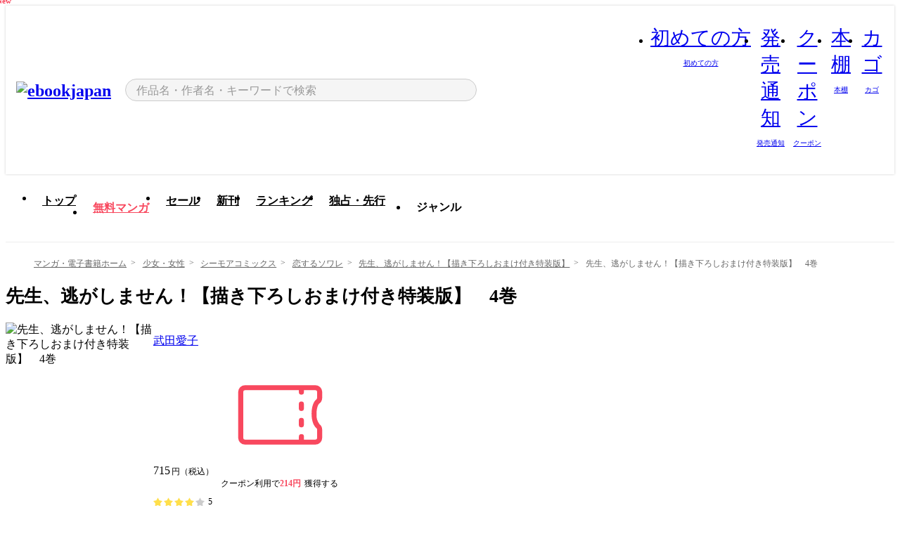

--- FILE ---
content_type: text/html;charset=utf-8
request_url: https://ebookjapan.yahoo.co.jp/books/625337/A003711576/
body_size: 47151
content:
<!DOCTYPE html><html  lang="ja"><head><meta charset="utf-8">
<meta id="viewport" name="viewport" content="width=device-width, initial-scale=1, minimum-scale=1, user-scalable=no, viewport-fit=cover">
<title>先生、逃がしません！【描き下ろしおまけ付き特装版】　4巻 (恋するソワレ) - 武田愛子 - 無料漫画・試し読み！電子書籍通販 ebookjapan</title>
<link nonce="YkgkzogF99yNSQP6kFoAi4MN" rel="preconnect" href="https://mempf.yahoo.co.jp">
<script nonce="YkgkzogF99yNSQP6kFoAi4MN" src="https://s.yimg.jp/images/mempf/service/2_3_0/mempf.js" type="text/javascript"></script>
<link nonce="YkgkzogF99yNSQP6kFoAi4MN" rel="stylesheet" href="/assets/common/css/common.css">
<link nonce="YkgkzogF99yNSQP6kFoAi4MN" rel="stylesheet" href="/assets/desktop/css/common.css">
<link nonce="YkgkzogF99yNSQP6kFoAi4MN" rel="stylesheet" href="/assets/desktop/css/resets.min.css">
<style nonce="YkgkzogF99yNSQP6kFoAi4MN">@keyframes right-to-left__slideIn-4cf74892{0%{opacity:0;transform:translate(80px)}to{opacity:1;transform:translate(0)}}@keyframes left-to-right__slideOut-4cf74892{0%{opacity:1;transform:translate(0)}to{opacity:0;transform:translate(80px)}}@keyframes slideUp-4cf74892{0%{opacity:0;transform:translateY(100%)}to{opacity:1;transform:translateY(0)}}@keyframes slideDown-4cf74892{0%{opacity:1;transform:translateY(0)}to{opacity:0;transform:translateY(100%)}}@keyframes fadeIn-4cf74892{0%{opacity:0}to{opacity:1}}@keyframes fadeOut-4cf74892{0%{opacity:1}to{opacity:0}}@keyframes loading-4cf74892{0%{transform:rotate(0)}to{transform:rotate(1turn)}}@keyframes skeleton-screen-4cf74892{0%{transform:translate(-100%)}to{transform:translate(100%)}}@keyframes alert-box-4cf74892{0%{opacity:0}10%{opacity:1}70%{opacity:1}to{opacity:0}}@keyframes btn-text-color__change-4cf74892{0%{color:transparent}65%{color:transparent}80%{color:#999}to{color:#999}}@keyframes checkicon__slideIn-4cf74892{to{transform:translate(100%)}}@keyframes checkicon__fadeIn-4cf74892{0%{opacity:1}70%{opacity:1}to{opacity:0}}@keyframes checkbox__fadeOut-4cf74892{0%{opacity:1}70%{opacity:0}to{opacity:0}}@keyframes rotate-stamp-4cf74892{0%{opacity:0;transform:scale(5) rotate(45deg)}50%{opacity:0;transform:scale(5) rotate(45deg)}90%{opacity:1;transform:scale(1) rotate(0)}95%{transform:scale(1.1)}to{transform:scale(1)}}@keyframes review-mission-reward-4cf74892{0%{opacity:0;transform:scale(0)}80%{opacity:1;transform:scale(1)}85%{transform:scale(1.1)}90%{transform:scale(1)}95%{transform:scale(1.1)}to{transform:scale(1)}}@keyframes bar-chart-progress-4cf74892{0%{width:0}to{width:100%}}@keyframes review-mission-stamp-4cf74892{0%{opacity:0;transform:scale(5) rotate(45deg)}50%{opacity:0;transform:scale(5) rotate(45deg)}90%{opacity:1;transform:scale(1) rotate(0)}95%{transform:scale(1.1)}to{transform:scale(1)}}@keyframes extra-lp-tap-icon-4cf74892{0%{transform:scale(1)}50%{transform:scale(1.2)}to{transform:scale(1)}}@keyframes extra-lp-over-circle-4cf74892{0%{transform:scale(0)}to{transform:scale(1)}}@keyframes extra-lp-tutorial-4cf74892{0%{opacity:1}to{opacity:0}}.page-error[data-v-4cf74892]{padding:20px 0 40px}.page-error__container[data-v-4cf74892]{margin:0 auto;padding:0 10px;width:1010px}.page-error--sp .page-error__container[data-v-4cf74892]{max-width:480px;padding:0;width:auto}.page-error--sp .contents-error[data-v-4cf74892]{padding:0 16px}.page-error .contents-error__code[data-v-4cf74892]{color:#999;font-size:50px}.page-error .contents-error__message[data-v-4cf74892]{line-height:1.7;margin-top:25px;white-space:pre-wrap}.page-error .return-top[data-v-4cf74892]{margin-top:25px;text-align:center}.page-error .return-top__btn[data-v-4cf74892]{display:inline-block}.page-error__recommend[data-v-4cf74892]{margin-bottom:0;margin-top:40px}</style>
<style nonce="YkgkzogF99yNSQP6kFoAi4MN">@keyframes right-to-left__slideIn-178d982f{0%{opacity:0;transform:translate(80px)}to{opacity:1;transform:translate(0)}}@keyframes left-to-right__slideOut-178d982f{0%{opacity:1;transform:translate(0)}to{opacity:0;transform:translate(80px)}}@keyframes slideUp-178d982f{0%{opacity:0;transform:translateY(100%)}to{opacity:1;transform:translateY(0)}}@keyframes slideDown-178d982f{0%{opacity:1;transform:translateY(0)}to{opacity:0;transform:translateY(100%)}}@keyframes fadeIn-178d982f{0%{opacity:0}to{opacity:1}}@keyframes fadeOut-178d982f{0%{opacity:1}to{opacity:0}}@keyframes loading-178d982f{0%{transform:rotate(0)}to{transform:rotate(1turn)}}@keyframes skeleton-screen-178d982f{0%{transform:translate(-100%)}to{transform:translate(100%)}}@keyframes alert-box-178d982f{0%{opacity:0}10%{opacity:1}70%{opacity:1}to{opacity:0}}@keyframes btn-text-color__change-178d982f{0%{color:transparent}65%{color:transparent}80%{color:#999}to{color:#999}}@keyframes checkicon__slideIn-178d982f{to{transform:translate(100%)}}@keyframes checkicon__fadeIn-178d982f{0%{opacity:1}70%{opacity:1}to{opacity:0}}@keyframes checkbox__fadeOut-178d982f{0%{opacity:1}70%{opacity:0}to{opacity:0}}@keyframes rotate-stamp-178d982f{0%{opacity:0;transform:scale(5) rotate(45deg)}50%{opacity:0;transform:scale(5) rotate(45deg)}90%{opacity:1;transform:scale(1) rotate(0)}95%{transform:scale(1.1)}to{transform:scale(1)}}@keyframes review-mission-reward-178d982f{0%{opacity:0;transform:scale(0)}80%{opacity:1;transform:scale(1)}85%{transform:scale(1.1)}90%{transform:scale(1)}95%{transform:scale(1.1)}to{transform:scale(1)}}@keyframes bar-chart-progress-178d982f{0%{width:0}to{width:100%}}@keyframes review-mission-stamp-178d982f{0%{opacity:0;transform:scale(5) rotate(45deg)}50%{opacity:0;transform:scale(5) rotate(45deg)}90%{opacity:1;transform:scale(1) rotate(0)}95%{transform:scale(1.1)}to{transform:scale(1)}}@keyframes extra-lp-tap-icon-178d982f{0%{transform:scale(1)}50%{transform:scale(1.2)}to{transform:scale(1)}}@keyframes extra-lp-over-circle-178d982f{0%{transform:scale(0)}to{transform:scale(1)}}@keyframes extra-lp-tutorial-178d982f{0%{opacity:1}to{opacity:0}}.page-book[data-v-178d982f]{color:#000;padding-top:0}.page-book__breadcrumb[data-v-178d982f]{margin:20px 0}.page-book__main[data-v-178d982f]{margin-bottom:40px}.page-book__features[data-v-178d982f],.page-book__recommend[data-v-178d982f],.page-book__reserve[data-v-178d982f],.page-book__review[data-v-178d982f],.page-book__sub-content[data-v-178d982f]{margin:40px 0}.page-book__recommend[data-v-178d982f]{padding-bottom:0}.page-book__features[data-v-178d982f]:last-child{margin-bottom:40px}.page-book__loading[data-v-178d982f]{margin:40px auto}.page-book .floating-banner-block[data-v-178d982f]{align-items:end;bottom:40px;display:flex;flex-direction:column;position:fixed;right:300px;z-index:55}.page-book .floating-banner-block__item[data-v-178d982f]{animation:right-to-left__slideIn-178d982f .8s}.page-book .floating-banner-block__item+.floating-banner-block__item[data-v-178d982f]{margin-top:20px}@media (max-width:1140px){.page-book .floating-banner-block[data-v-178d982f]{right:40px}}</style>
<style nonce="YkgkzogF99yNSQP6kFoAi4MN">@keyframes right-to-left__slideIn-15cb14bb{0%{opacity:0;transform:translate(80px)}to{opacity:1;transform:translate(0)}}@keyframes left-to-right__slideOut-15cb14bb{0%{opacity:1;transform:translate(0)}to{opacity:0;transform:translate(80px)}}@keyframes slideUp-15cb14bb{0%{opacity:0;transform:translateY(100%)}to{opacity:1;transform:translateY(0)}}@keyframes slideDown-15cb14bb{0%{opacity:1;transform:translateY(0)}to{opacity:0;transform:translateY(100%)}}@keyframes fadeIn-15cb14bb{0%{opacity:0}to{opacity:1}}@keyframes fadeOut-15cb14bb{0%{opacity:1}to{opacity:0}}@keyframes loading-15cb14bb{0%{transform:rotate(0)}to{transform:rotate(1turn)}}@keyframes skeleton-screen-15cb14bb{0%{transform:translate(-100%)}to{transform:translate(100%)}}@keyframes alert-box-15cb14bb{0%{opacity:0}10%{opacity:1}70%{opacity:1}to{opacity:0}}@keyframes btn-text-color__change-15cb14bb{0%{color:transparent}65%{color:transparent}80%{color:#999}to{color:#999}}@keyframes checkicon__slideIn-15cb14bb{to{transform:translate(100%)}}@keyframes checkicon__fadeIn-15cb14bb{0%{opacity:1}70%{opacity:1}to{opacity:0}}@keyframes checkbox__fadeOut-15cb14bb{0%{opacity:1}70%{opacity:0}to{opacity:0}}@keyframes rotate-stamp-15cb14bb{0%{opacity:0;transform:scale(5) rotate(45deg)}50%{opacity:0;transform:scale(5) rotate(45deg)}90%{opacity:1;transform:scale(1) rotate(0)}95%{transform:scale(1.1)}to{transform:scale(1)}}@keyframes review-mission-reward-15cb14bb{0%{opacity:0;transform:scale(0)}80%{opacity:1;transform:scale(1)}85%{transform:scale(1.1)}90%{transform:scale(1)}95%{transform:scale(1.1)}to{transform:scale(1)}}@keyframes bar-chart-progress-15cb14bb{0%{width:0}to{width:100%}}@keyframes review-mission-stamp-15cb14bb{0%{opacity:0;transform:scale(5) rotate(45deg)}50%{opacity:0;transform:scale(5) rotate(45deg)}90%{opacity:1;transform:scale(1) rotate(0)}95%{transform:scale(1.1)}to{transform:scale(1)}}@keyframes extra-lp-tap-icon-15cb14bb{0%{transform:scale(1)}50%{transform:scale(1.2)}to{transform:scale(1)}}@keyframes extra-lp-over-circle-15cb14bb{0%{transform:scale(0)}to{transform:scale(1)}}@keyframes extra-lp-tutorial-15cb14bb{0%{opacity:1}to{opacity:0}}.header-notice[data-v-15cb14bb]{background:#f5f5f5;border-bottom:1px solid #eee;min-width:1010px}.header-notice__link[data-v-15cb14bb]{color:#000;display:block;font-size:13px;font-weight:600;padding:15px}.header-notice__link+.header-notice__link[data-v-15cb14bb]{border-top:1px solid #eee}.header-notice__link .icon[data-v-15cb14bb]{font-size:14px;margin-left:10px}</style>
<style nonce="YkgkzogF99yNSQP6kFoAi4MN">@keyframes right-to-left__slideIn-cc4c4002{0%{opacity:0;transform:translate(80px)}to{opacity:1;transform:translate(0)}}@keyframes left-to-right__slideOut-cc4c4002{0%{opacity:1;transform:translate(0)}to{opacity:0;transform:translate(80px)}}@keyframes slideUp-cc4c4002{0%{opacity:0;transform:translateY(100%)}to{opacity:1;transform:translateY(0)}}@keyframes slideDown-cc4c4002{0%{opacity:1;transform:translateY(0)}to{opacity:0;transform:translateY(100%)}}@keyframes fadeIn-cc4c4002{0%{opacity:0}to{opacity:1}}@keyframes fadeOut-cc4c4002{0%{opacity:1}to{opacity:0}}@keyframes loading-cc4c4002{0%{transform:rotate(0)}to{transform:rotate(1turn)}}@keyframes skeleton-screen-cc4c4002{0%{transform:translate(-100%)}to{transform:translate(100%)}}@keyframes alert-box-cc4c4002{0%{opacity:0}10%{opacity:1}70%{opacity:1}to{opacity:0}}@keyframes btn-text-color__change-cc4c4002{0%{color:transparent}65%{color:transparent}80%{color:#999}to{color:#999}}@keyframes checkicon__slideIn-cc4c4002{to{transform:translate(100%)}}@keyframes checkicon__fadeIn-cc4c4002{0%{opacity:1}70%{opacity:1}to{opacity:0}}@keyframes checkbox__fadeOut-cc4c4002{0%{opacity:1}70%{opacity:0}to{opacity:0}}@keyframes rotate-stamp-cc4c4002{0%{opacity:0;transform:scale(5) rotate(45deg)}50%{opacity:0;transform:scale(5) rotate(45deg)}90%{opacity:1;transform:scale(1) rotate(0)}95%{transform:scale(1.1)}to{transform:scale(1)}}@keyframes review-mission-reward-cc4c4002{0%{opacity:0;transform:scale(0)}80%{opacity:1;transform:scale(1)}85%{transform:scale(1.1)}90%{transform:scale(1)}95%{transform:scale(1.1)}to{transform:scale(1)}}@keyframes bar-chart-progress-cc4c4002{0%{width:0}to{width:100%}}@keyframes review-mission-stamp-cc4c4002{0%{opacity:0;transform:scale(5) rotate(45deg)}50%{opacity:0;transform:scale(5) rotate(45deg)}90%{opacity:1;transform:scale(1) rotate(0)}95%{transform:scale(1.1)}to{transform:scale(1)}}@keyframes extra-lp-tap-icon-cc4c4002{0%{transform:scale(1)}50%{transform:scale(1.2)}to{transform:scale(1)}}@keyframes extra-lp-over-circle-cc4c4002{0%{transform:scale(0)}to{transform:scale(1)}}@keyframes extra-lp-tutorial-cc4c4002{0%{opacity:1}to{opacity:0}}.header[data-v-cc4c4002]{min-width:1010px}.header .header-contents[data-v-cc4c4002]{align-items:center;background-color:#fff;box-shadow:0 0 3px #0003;display:flex;min-width:1010px;padding:11px 15px}.header .header-contents .ebook[data-v-cc4c4002],.header .header-contents__shortcut[data-v-cc4c4002]{flex:0 0 auto}.header .header-contents__search[data-v-cc4c4002]{flex:1 0 auto;margin:0 20px}.header .header-contents__shortcut[data-v-cc4c4002]{display:flex}.header .header-contents .shortcut-item[data-v-cc4c4002]{margin-right:10px;position:relative;text-align:center}.header .header-contents .shortcut-item[data-v-cc4c4002]:last-child{margin-right:0}.header .header-contents .shortcut-item--hide[data-v-cc4c4002]{margin-right:7px;width:auto}@media screen and (max-width:1010px){.header .header-contents .shortcut-item--hide[data-v-cc4c4002]{display:none}}.header .header-contents .shortcut-item--large[data-v-cc4c4002]{width:42px}.header .header-contents .shortcut-item--medium[data-v-cc4c4002]{width:34px}.header .header-contents .shortcut-item .icon[data-v-cc4c4002]{font-size:28px;position:relative}.header .header-contents .shortcut-item__badge[data-v-cc4c4002]{background-color:#f8485e;border:1px solid #fff;border-radius:50%;display:inline-block;height:8px;position:absolute;right:0;top:0;width:8px}.header .header-contents .shortcut-item__text[data-v-cc4c4002]{font-size:10px}.header .header-contents .shortcut-item__link[data-v-cc4c4002]:hover{color:#f8485e;opacity:1}.header .header-contents .shortcut-item__link:hover .font-beginner[data-v-cc4c4002]:before{content:url("data:image/svg+xml;charset=utf8,%3Csvg xmlns='http://www.w3.org/2000/svg' viewBox='0 0 14 14'%3E%3Cpath d='M10.135 2.098a.69.69 0 00-.71 0l-2.43 1.86-2.43-1.86a.717.717 0 00-.971.255.681.681 0 00-.094.35v6.362a.672.672 0 00.312.574L6.99 12l3.177-2.345a.699.699 0 00.334-.59V2.704a.682.682 0 00-.365-.606zM4.109 9.206a.168.168 0 01-.08-.141V2.704a.155.155 0 01.085-.147.224.224 0 01.096-.03.091.091 0 01.053 0l2.732 2.088v6.711l-2.886-2.12z' style='fill:%23f8485e'/%3E%3C/svg%3E")}.header .header-contents .shortcut-item__link:hover .font-zokkan[data-v-cc4c4002]:before{content:url("data:image/svg+xml;charset=utf8,%3Csvg xmlns='http://www.w3.org/2000/svg' viewBox='0 0 40 40'%3E%3Cpath d='M31,26.75a6.68,6.68,0,0,0-.56-.87,4.45,4.45,0,0,1-1.1-2.67c0-6.77-2.56-11.69-6.6-13.21a2.94,2.94,0,0,0,.12-.84,3,3,0,1,0-6,0,3,3,0,0,0,.15.95c-3.88,1.62-6.33,6.49-6.33,13.1a4.45,4.45,0,0,1-1.1,2.67,6.68,6.68,0,0,0-.56.87,2.84,2.84,0,0,0,.26,2.67.87.87,0,0,0,.71.37h5.25a4.84,4.84,0,0,0,9.56,0H30a.87.87,0,0,0,.71-.37A2.84,2.84,0,0,0,31,26.75ZM18.54,9.16a1.31,1.31,0,1,1,2.62,0,1.16,1.16,0,0,1-.07.42A9.66,9.66,0,0,0,20,9.51a7.76,7.76,0,0,0-1.37.13A1.28,1.28,0,0,1,18.54,9.16Zm1.46,23a3.15,3.15,0,0,1-3-2.36H23A3.15,3.15,0,0,1,20,32.15Zm9.49-4.06h-19a.83.83,0,0,1,0-.58,7.44,7.44,0,0,1,.42-.64,6,6,0,0,0,1.42-3.66c0-7.29,3-12,7.64-12s7.64,4.71,7.64,12a6,6,0,0,0,1.42,3.66,7.44,7.44,0,0,1,.42.64h0A.83.83,0,0,1,29.49,28.09Z' style='fill:%23f8485e'/%3E%3C/svg%3E")}.header .header-contents .shortcut-item__link:hover .font-coupon[data-v-cc4c4002]:before{content:url("data:image/svg+xml;charset=utf8,%3Csvg xmlns='http://www.w3.org/2000/svg' viewBox='0 0 40 40'%3E%3Cpath d='M34.13,14.21v-2A2.26,2.26,0,0,0,31.87,10H8.13a2.26,2.26,0,0,0-2.26,2.26v15.5A2.26,2.26,0,0,0,8.13,30H31.87a2.26,2.26,0,0,0,2.26-2.26V25a2.37,2.37,0,0,0-.91-1.89,5.09,5.09,0,0,1-1-3.49c0-1.79.49-3.14,1-3.49A2.35,2.35,0,0,0,34.13,14.21Zm-1.7,0a.67.67,0,0,1-.25.55c-1,.77-1.62,2.62-1.62,4.84s.62,4.06,1.61,4.83a.68.68,0,0,1,.26.55v2.77a.57.57,0,0,1-.56.57H28v-1a.85.85,0,0,0-1.7,0v1H8.13a.57.57,0,0,1-.56-.57V12.25a.57.57,0,0,1,.56-.57H26.28v.65a.85.85,0,0,0,1.7,0v-.65h3.89a.57.57,0,0,1,.56.57Z' style='fill:%23f8485e'/%3E%3Cpath d='M27.13,21a.85.85,0,0,0-.85.84v1.5a.85.85,0,1,0,1.7,0v-1.5A.85.85,0,0,0,27.13,21Z' style='fill:%23f8485e'/%3E%3Cpath d='M27.13,15.49a.85.85,0,0,0-.85.84v1.5a.85.85,0,1,0,1.7,0v-1.5A.85.85,0,0,0,27.13,15.49Z' style='fill:%23f8485e'/%3E%3C/svg%3E")}.header .header-contents .shortcut-item__link:hover .font-shelf[data-v-cc4c4002]:before{content:url("data:image/svg+xml;charset=utf8,%3Csvg xmlns='http://www.w3.org/2000/svg' viewBox='0 0 40 40'%3E%3Cpath d='M10.21,6.53V33.44H6.6V6.53h3.61M10.5,5H6.33A1.24,1.24,0,0,0,5.07,6.2V33.79A1.25,1.25,0,0,0,6.31,35h4.17a1.24,1.24,0,0,0,1.26-1.23h0V6.2A1.24,1.24,0,0,0,10.48,5Z' style='fill:%23f8485e'/%3E%3Cpath d='M17,13.2V33.44h-3.6V13.2H17m.29-1.53H13.1a1.24,1.24,0,0,0-1.24,1.24V33.79A1.25,1.25,0,0,0,13.1,35h4.16a1.25,1.25,0,0,0,1.26-1.23h0V12.91a1.24,1.24,0,0,0-1.25-1.24Z' style='fill:%23f8485e'/%3E%3Cpath d='M23.76,8.2V33.44h-3.6V8.2h3.58M24,6.67H19.88a1.24,1.24,0,0,0-1.24,1.24h0V33.79A1.24,1.24,0,0,0,19.88,35h4.17a1.24,1.24,0,0,0,1.24-1.24V7.91a1.24,1.24,0,0,0-1.24-1.24h0Z' style='fill:%23f8485e'/%3E%3Cpath d='M30,12.85l3.51,19.93L30,33.41,26.46,13.48,30,12.85m.23-1.53H30L25.92,12a1.22,1.22,0,0,0-1,1.43h0L28.53,34a1.23,1.23,0,0,0,1.22,1H30l4.09-.72a1.24,1.24,0,0,0,1-1.44h0L31.45,12.33a1.23,1.23,0,0,0-1.22-1Z' style='fill:%23f8485e'/%3E%3C/svg%3E")}.header .header-contents .shortcut-item__link:hover .font-basket-v1[data-v-cc4c4002]:before{content:url("data:image/svg+xml;charset=utf8,%3Csvg viewBox='0 0 14 14' fill='none' xmlns='http://www.w3.org/2000/svg'%3E%3Cpath d='M12.1765 4.1685H9.5375C9.345 3.038 8.281 2.1665 7 2.1665C5.719 2.1665 4.655 3.0345 4.4625 4.1685H1.8235C1.6555 4.1685 1.5155 4.305 1.5155 4.4765C1.5155 4.648 1.652 4.7845 1.8235 4.7845H2.093L2.7475 10.381C2.8455 11.2105 3.5455 11.8335 4.3785 11.8335H9.6215C10.4545 11.8335 11.158 11.2105 11.2525 10.381L11.907 4.7845H12.1765C12.3445 4.7845 12.4845 4.648 12.4845 4.4765C12.4845 4.305 12.348 4.1685 12.1765 4.1685ZM7 2.7825C7.9415 2.7825 8.729 3.3775 8.9145 4.172H5.082C5.271 3.381 6.0585 2.7825 6.9965 2.7825H7ZM10.647 10.3075C10.5875 10.8255 10.1465 11.2175 9.625 11.2175H4.382C3.8605 11.2175 3.4195 10.8255 3.36 10.3075L2.716 4.7845H4.4345V5.8975C4.4345 6.0655 4.571 6.2055 4.7425 6.2055C4.914 6.2055 5.0505 6.069 5.0505 5.8975V4.7845H8.967V5.8975C8.967 6.0655 9.1035 6.2055 9.275 6.2055C9.4465 6.2055 9.583 6.069 9.583 5.8975V4.7845H11.305L10.661 10.3075H10.647Z' fill='%23f8485e'/%3E%3C/svg%3E")}.header .header-contents .shortcut-item__balloon[data-v-cc4c4002]{align-items:center;background:#fff;border:1px solid #f8485e;border-radius:99px;color:#f8485e;display:flex;font-size:11px;line-height:1;padding:5px 8px;position:absolute;right:-7px;top:46px;white-space:nowrap;z-index:5}.header .header-contents .shortcut-item__balloon[data-v-cc4c4002]:after,.header .header-contents .shortcut-item__balloon[data-v-cc4c4002]:before{border:4px solid transparent;content:"";left:auto;position:absolute;right:15px;transform:translate(-50%)}.header .header-contents .shortcut-item__balloon[data-v-cc4c4002]:before{border-bottom:6px solid #f8485e;top:-10px}.header .header-contents .shortcut-item__balloon[data-v-cc4c4002]:after{border-bottom:6px solid #fff;top:-8px}.header .header-contents .shortcut-item__balloon .icon[data-v-cc4c4002]{cursor:pointer;font-size:11px;margin-left:5px}.header .header-contents .shortcut-item__balloon .icon[data-v-cc4c4002]:hover{opacity:.7}</style>
<style nonce="YkgkzogF99yNSQP6kFoAi4MN">@keyframes right-to-left__slideIn-cc33884a{0%{opacity:0;transform:translate(80px)}to{opacity:1;transform:translate(0)}}@keyframes left-to-right__slideOut-cc33884a{0%{opacity:1;transform:translate(0)}to{opacity:0;transform:translate(80px)}}@keyframes slideUp-cc33884a{0%{opacity:0;transform:translateY(100%)}to{opacity:1;transform:translateY(0)}}@keyframes slideDown-cc33884a{0%{opacity:1;transform:translateY(0)}to{opacity:0;transform:translateY(100%)}}@keyframes fadeIn-cc33884a{0%{opacity:0}to{opacity:1}}@keyframes fadeOut-cc33884a{0%{opacity:1}to{opacity:0}}@keyframes loading-cc33884a{0%{transform:rotate(0)}to{transform:rotate(1turn)}}@keyframes skeleton-screen-cc33884a{0%{transform:translate(-100%)}to{transform:translate(100%)}}@keyframes alert-box-cc33884a{0%{opacity:0}10%{opacity:1}70%{opacity:1}to{opacity:0}}@keyframes btn-text-color__change-cc33884a{0%{color:transparent}65%{color:transparent}80%{color:#999}to{color:#999}}@keyframes checkicon__slideIn-cc33884a{to{transform:translate(100%)}}@keyframes checkicon__fadeIn-cc33884a{0%{opacity:1}70%{opacity:1}to{opacity:0}}@keyframes checkbox__fadeOut-cc33884a{0%{opacity:1}70%{opacity:0}to{opacity:0}}@keyframes rotate-stamp-cc33884a{0%{opacity:0;transform:scale(5) rotate(45deg)}50%{opacity:0;transform:scale(5) rotate(45deg)}90%{opacity:1;transform:scale(1) rotate(0)}95%{transform:scale(1.1)}to{transform:scale(1)}}@keyframes review-mission-reward-cc33884a{0%{opacity:0;transform:scale(0)}80%{opacity:1;transform:scale(1)}85%{transform:scale(1.1)}90%{transform:scale(1)}95%{transform:scale(1.1)}to{transform:scale(1)}}@keyframes bar-chart-progress-cc33884a{0%{width:0}to{width:100%}}@keyframes review-mission-stamp-cc33884a{0%{opacity:0;transform:scale(5) rotate(45deg)}50%{opacity:0;transform:scale(5) rotate(45deg)}90%{opacity:1;transform:scale(1) rotate(0)}95%{transform:scale(1.1)}to{transform:scale(1)}}@keyframes extra-lp-tap-icon-cc33884a{0%{transform:scale(1)}50%{transform:scale(1.2)}to{transform:scale(1)}}@keyframes extra-lp-over-circle-cc33884a{0%{transform:scale(0)}to{transform:scale(1)}}@keyframes extra-lp-tutorial-cc33884a{0%{opacity:1}to{opacity:0}}.sitelogo[data-v-cc33884a]{align-items:center;display:flex}.sitelogo__link[data-v-cc33884a]:hover{opacity:1}.sitelogo__item[data-v-cc33884a]{height:37px;margin-top:3px}.sitelogo__catch[data-v-cc33884a]{height:auto;margin-left:15px;width:120px}</style>
<style nonce="YkgkzogF99yNSQP6kFoAi4MN">@charset "UTF-8";@keyframes right-to-left__slideIn-99c16a40{0%{opacity:0;transform:translate(80px)}to{opacity:1;transform:translate(0)}}@keyframes left-to-right__slideOut-99c16a40{0%{opacity:1;transform:translate(0)}to{opacity:0;transform:translate(80px)}}@keyframes slideUp-99c16a40{0%{opacity:0;transform:translateY(100%)}to{opacity:1;transform:translateY(0)}}@keyframes slideDown-99c16a40{0%{opacity:1;transform:translateY(0)}to{opacity:0;transform:translateY(100%)}}@keyframes fadeIn-99c16a40{0%{opacity:0}to{opacity:1}}@keyframes fadeOut-99c16a40{0%{opacity:1}to{opacity:0}}@keyframes loading-99c16a40{0%{transform:rotate(0)}to{transform:rotate(1turn)}}@keyframes skeleton-screen-99c16a40{0%{transform:translate(-100%)}to{transform:translate(100%)}}@keyframes alert-box-99c16a40{0%{opacity:0}10%{opacity:1}70%{opacity:1}to{opacity:0}}@keyframes btn-text-color__change-99c16a40{0%{color:transparent}65%{color:transparent}80%{color:#999}to{color:#999}}@keyframes checkicon__slideIn-99c16a40{to{transform:translate(100%)}}@keyframes checkicon__fadeIn-99c16a40{0%{opacity:1}70%{opacity:1}to{opacity:0}}@keyframes checkbox__fadeOut-99c16a40{0%{opacity:1}70%{opacity:0}to{opacity:0}}@keyframes rotate-stamp-99c16a40{0%{opacity:0;transform:scale(5) rotate(45deg)}50%{opacity:0;transform:scale(5) rotate(45deg)}90%{opacity:1;transform:scale(1) rotate(0)}95%{transform:scale(1.1)}to{transform:scale(1)}}@keyframes review-mission-reward-99c16a40{0%{opacity:0;transform:scale(0)}80%{opacity:1;transform:scale(1)}85%{transform:scale(1.1)}90%{transform:scale(1)}95%{transform:scale(1.1)}to{transform:scale(1)}}@keyframes bar-chart-progress-99c16a40{0%{width:0}to{width:100%}}@keyframes review-mission-stamp-99c16a40{0%{opacity:0;transform:scale(5) rotate(45deg)}50%{opacity:0;transform:scale(5) rotate(45deg)}90%{opacity:1;transform:scale(1) rotate(0)}95%{transform:scale(1.1)}to{transform:scale(1)}}@keyframes extra-lp-tap-icon-99c16a40{0%{transform:scale(1)}50%{transform:scale(1.2)}to{transform:scale(1)}}@keyframes extra-lp-over-circle-99c16a40{0%{transform:scale(0)}to{transform:scale(1)}}@keyframes extra-lp-tutorial-99c16a40{0%{opacity:1}to{opacity:0}}.search-form[data-v-99c16a40]{align-items:center;color:#000;display:flex}.search-form__contents[data-v-99c16a40]{max-width:500px;position:relative;width:100%}.search-form .search-box[data-v-99c16a40]{align-items:center;background-color:#f5f5f5;border:1px solid #ccc;border-radius:99px;display:flex;padding:0 10px}.search-form .search-box input[type=search][data-v-99c16a40]::-webkit-search-cancel-button,.search-form .search-box input[type=search][data-v-99c16a40]::-webkit-search-decoration,.search-form .search-box input[type=search][data-v-99c16a40]::-webkit-search-results-button,.search-form .search-box input[type=search][data-v-99c16a40]::-webkit-search-results-decoration{display:none}.search-form .search-box__form[data-v-99c16a40]{flex:1;height:100%}.search-form .search-box__input[data-v-99c16a40]{-webkit-appearance:none;-moz-appearance:none;appearance:none;background-color:transparent;border:none;caret-color:#f8485e;color:#000;font-family:system-ui,Hiragino Kaku Gothic ProN,ヒラギノ角ゴ Pro W3,Hiragino Sans,Meiryo,メイリオ,Osaka,sans-serif;font-feature-settings:"palt" on,"pkna" on;font-size:inherit;height:30px;outline:0;padding:0 5px;width:100%}.search-form .search-box__input[data-v-99c16a40]::-moz-placeholder{color:#999}.search-form .search-box__input[data-v-99c16a40]::placeholder{color:#999}.search-form .search-box .font-search[data-v-99c16a40]{flex-shrink:0;font-size:22px}.search-form .search-box .font-clear[data-v-99c16a40]{cursor:pointer;flex-shrink:0}@media (hover:hover){.search-form .search-box .font-clear[data-v-99c16a40]:hover{opacity:.7}}.search-form .suggest[data-v-99c16a40]{background-color:#fff;border:1px solid #ccc;border-top:1.5px solid #000;color:#000;left:50%;overflow:hidden;padding-top:10px;position:absolute;transform:translate(-50%);width:calc(100% - 30px);z-index:75}.search-form .suggest__inner[data-v-99c16a40]{margin-bottom:10px}.search-form .suggest .suggest-item[data-v-99c16a40],.search-form .suggest__heading[data-v-99c16a40]{padding:8px 20px}.search-form .suggest__heading[data-v-99c16a40]{font-weight:600}.search-form .suggest .suggest-item[data-v-99c16a40]{cursor:pointer}.search-form .suggest .suggest-item--selected[data-v-99c16a40],.search-form .suggest .suggest-item[data-v-99c16a40]:hover{box-shadow:0 0 3px #0000004d}.search-form .suggest .suggest-item--selected .suggest-item__text[data-v-99c16a40],.search-form .suggest .suggest-item:hover .suggest-item__text[data-v-99c16a40]{font-weight:600}.search-form .suggest .suggest-item--history[data-v-99c16a40]{padding-right:50px;position:relative}.search-form .suggest .suggest-item--history .icon[data-v-99c16a40]{cursor:pointer;font-size:16px;position:absolute;right:21px;top:50%;transform:translateY(-50%)}.search-form .suggest .suggest-item--history .icon[data-v-99c16a40]:hover{opacity:.7}.search-form .suggest__container[data-v-99c16a40]{overflow-x:scroll;padding:5px 20px 10px}.search-form .suggest .recommend-books[data-v-99c16a40]{display:inline-flex;flex-wrap:nowrap}.search-form .suggest .recommend-books__item[data-v-99c16a40]{margin:auto 0;width:90px}.search-form .suggest .recommend-books__item+.recommend-books__item[data-v-99c16a40]{margin-left:10px}.search-form .suggest .recommend-books .book-item[data-v-99c16a40],.search-form .suggest .recommend-books .book-item[data-v-99c16a40]:hover{transition:opacity .15s}.search-form .suggest .recommend-books .book-item[data-v-99c16a40]{display:block}.search-form .suggest .recommend-books .book-item img[data-v-99c16a40]{border:1px solid #eee;max-width:100%}.search-form__btn[data-v-99c16a40]{flex-shrink:0;margin-left:13px}</style>
<style nonce="YkgkzogF99yNSQP6kFoAi4MN">@keyframes right-to-left__slideIn-dd26226a{0%{opacity:0;transform:translate(80px)}to{opacity:1;transform:translate(0)}}@keyframes left-to-right__slideOut-dd26226a{0%{opacity:1;transform:translate(0)}to{opacity:0;transform:translate(80px)}}@keyframes slideUp-dd26226a{0%{opacity:0;transform:translateY(100%)}to{opacity:1;transform:translateY(0)}}@keyframes slideDown-dd26226a{0%{opacity:1;transform:translateY(0)}to{opacity:0;transform:translateY(100%)}}@keyframes fadeIn-dd26226a{0%{opacity:0}to{opacity:1}}@keyframes fadeOut-dd26226a{0%{opacity:1}to{opacity:0}}@keyframes loading-dd26226a{0%{transform:rotate(0)}to{transform:rotate(1turn)}}@keyframes skeleton-screen-dd26226a{0%{transform:translate(-100%)}to{transform:translate(100%)}}@keyframes alert-box-dd26226a{0%{opacity:0}10%{opacity:1}70%{opacity:1}to{opacity:0}}@keyframes btn-text-color__change-dd26226a{0%{color:transparent}65%{color:transparent}80%{color:#999}to{color:#999}}@keyframes checkicon__slideIn-dd26226a{to{transform:translate(100%)}}@keyframes checkicon__fadeIn-dd26226a{0%{opacity:1}70%{opacity:1}to{opacity:0}}@keyframes checkbox__fadeOut-dd26226a{0%{opacity:1}70%{opacity:0}to{opacity:0}}@keyframes rotate-stamp-dd26226a{0%{opacity:0;transform:scale(5) rotate(45deg)}50%{opacity:0;transform:scale(5) rotate(45deg)}90%{opacity:1;transform:scale(1) rotate(0)}95%{transform:scale(1.1)}to{transform:scale(1)}}@keyframes review-mission-reward-dd26226a{0%{opacity:0;transform:scale(0)}80%{opacity:1;transform:scale(1)}85%{transform:scale(1.1)}90%{transform:scale(1)}95%{transform:scale(1.1)}to{transform:scale(1)}}@keyframes bar-chart-progress-dd26226a{0%{width:0}to{width:100%}}@keyframes review-mission-stamp-dd26226a{0%{opacity:0;transform:scale(5) rotate(45deg)}50%{opacity:0;transform:scale(5) rotate(45deg)}90%{opacity:1;transform:scale(1) rotate(0)}95%{transform:scale(1.1)}to{transform:scale(1)}}@keyframes extra-lp-tap-icon-dd26226a{0%{transform:scale(1)}50%{transform:scale(1.2)}to{transform:scale(1)}}@keyframes extra-lp-over-circle-dd26226a{0%{transform:scale(0)}to{transform:scale(1)}}@keyframes extra-lp-tutorial-dd26226a{0%{opacity:1}to{opacity:0}}.btn[data-v-dd26226a]{border:none;border-radius:99px;color:#000;cursor:pointer;font-size:14px;outline:none;padding:10px 15px;text-align:center;transition:box-shadow .15s}@media (hover:hover){.btn[data-v-dd26226a]:hover{box-shadow:0 2px 8px #0003;opacity:1}.btn--transparent[data-v-dd26226a]:hover{box-shadow:none;opacity:.7}}.btn--fill[data-v-dd26226a]{color:#fff}.btn--fill.btn--carnation[data-v-dd26226a]{background-color:#f8485e;border:1px solid #f8485e}.btn--fill.btn--special[data-v-dd26226a]{background-color:#f6c743;border:1px solid #f6c743;color:#000}.btn--fill.btn--black[data-v-dd26226a]{background-color:#000}.btn--fill.btn--chablis[data-v-dd26226a]{background-color:#fff2f2;color:#000}.btn--fill.btn--white[data-v-dd26226a]{background-color:#fff;color:#000}.btn--fill.btn--disabled[data-v-dd26226a]{background-color:#eee;border:1px solid #ccc;color:#999}.btn--outline[data-v-dd26226a]{background-color:#fff;border:1px solid #ccc}.btn--outline.btn--carnation[data-v-dd26226a]{color:#f8485e}.btn--outline.btn--disabled[data-v-dd26226a]{color:#999}.btn--fill-border[data-v-dd26226a]{background-color:#f5f5f5;border:1px solid #000;color:#000}.btn--disabled[data-v-dd26226a]{pointer-events:none}.btn--disabled[data-v-dd26226a]:hover{box-shadow:none}.btn--disabled .icon[data-v-dd26226a]{color:inherit}.btn--bold[data-v-dd26226a]{font-weight:600}</style>
<style nonce="YkgkzogF99yNSQP6kFoAi4MN">@keyframes right-to-left__slideIn-598cbe06{0%{opacity:0;transform:translate(80px)}to{opacity:1;transform:translate(0)}}@keyframes left-to-right__slideOut-598cbe06{0%{opacity:1;transform:translate(0)}to{opacity:0;transform:translate(80px)}}@keyframes slideUp-598cbe06{0%{opacity:0;transform:translateY(100%)}to{opacity:1;transform:translateY(0)}}@keyframes slideDown-598cbe06{0%{opacity:1;transform:translateY(0)}to{opacity:0;transform:translateY(100%)}}@keyframes fadeIn-598cbe06{0%{opacity:0}to{opacity:1}}@keyframes fadeOut-598cbe06{0%{opacity:1}to{opacity:0}}@keyframes loading-598cbe06{0%{transform:rotate(0)}to{transform:rotate(1turn)}}@keyframes skeleton-screen-598cbe06{0%{transform:translate(-100%)}to{transform:translate(100%)}}@keyframes alert-box-598cbe06{0%{opacity:0}10%{opacity:1}70%{opacity:1}to{opacity:0}}@keyframes btn-text-color__change-598cbe06{0%{color:transparent}65%{color:transparent}80%{color:#999}to{color:#999}}@keyframes checkicon__slideIn-598cbe06{to{transform:translate(100%)}}@keyframes checkicon__fadeIn-598cbe06{0%{opacity:1}70%{opacity:1}to{opacity:0}}@keyframes checkbox__fadeOut-598cbe06{0%{opacity:1}70%{opacity:0}to{opacity:0}}@keyframes rotate-stamp-598cbe06{0%{opacity:0;transform:scale(5) rotate(45deg)}50%{opacity:0;transform:scale(5) rotate(45deg)}90%{opacity:1;transform:scale(1) rotate(0)}95%{transform:scale(1.1)}to{transform:scale(1)}}@keyframes review-mission-reward-598cbe06{0%{opacity:0;transform:scale(0)}80%{opacity:1;transform:scale(1)}85%{transform:scale(1.1)}90%{transform:scale(1)}95%{transform:scale(1.1)}to{transform:scale(1)}}@keyframes bar-chart-progress-598cbe06{0%{width:0}to{width:100%}}@keyframes review-mission-stamp-598cbe06{0%{opacity:0;transform:scale(5) rotate(45deg)}50%{opacity:0;transform:scale(5) rotate(45deg)}90%{opacity:1;transform:scale(1) rotate(0)}95%{transform:scale(1.1)}to{transform:scale(1)}}@keyframes extra-lp-tap-icon-598cbe06{0%{transform:scale(1)}50%{transform:scale(1.2)}to{transform:scale(1)}}@keyframes extra-lp-over-circle-598cbe06{0%{transform:scale(0)}to{transform:scale(1)}}@keyframes extra-lp-tutorial-598cbe06{0%{opacity:1}to{opacity:0}}.emg-wrapper[data-v-598cbe06]{position:relative;z-index:15}</style>
<style nonce="YkgkzogF99yNSQP6kFoAi4MN">@keyframes right-to-left__slideIn-7e74196d{0%{opacity:0;transform:translate(80px)}to{opacity:1;transform:translate(0)}}@keyframes left-to-right__slideOut-7e74196d{0%{opacity:1;transform:translate(0)}to{opacity:0;transform:translate(80px)}}@keyframes slideUp-7e74196d{0%{opacity:0;transform:translateY(100%)}to{opacity:1;transform:translateY(0)}}@keyframes slideDown-7e74196d{0%{opacity:1;transform:translateY(0)}to{opacity:0;transform:translateY(100%)}}@keyframes fadeIn-7e74196d{0%{opacity:0}to{opacity:1}}@keyframes fadeOut-7e74196d{0%{opacity:1}to{opacity:0}}@keyframes loading-7e74196d{0%{transform:rotate(0)}to{transform:rotate(1turn)}}@keyframes skeleton-screen-7e74196d{0%{transform:translate(-100%)}to{transform:translate(100%)}}@keyframes alert-box-7e74196d{0%{opacity:0}10%{opacity:1}70%{opacity:1}to{opacity:0}}@keyframes btn-text-color__change-7e74196d{0%{color:transparent}65%{color:transparent}80%{color:#999}to{color:#999}}@keyframes checkicon__slideIn-7e74196d{to{transform:translate(100%)}}@keyframes checkicon__fadeIn-7e74196d{0%{opacity:1}70%{opacity:1}to{opacity:0}}@keyframes checkbox__fadeOut-7e74196d{0%{opacity:1}70%{opacity:0}to{opacity:0}}@keyframes rotate-stamp-7e74196d{0%{opacity:0;transform:scale(5) rotate(45deg)}50%{opacity:0;transform:scale(5) rotate(45deg)}90%{opacity:1;transform:scale(1) rotate(0)}95%{transform:scale(1.1)}to{transform:scale(1)}}@keyframes review-mission-reward-7e74196d{0%{opacity:0;transform:scale(0)}80%{opacity:1;transform:scale(1)}85%{transform:scale(1.1)}90%{transform:scale(1)}95%{transform:scale(1.1)}to{transform:scale(1)}}@keyframes bar-chart-progress-7e74196d{0%{width:0}to{width:100%}}@keyframes review-mission-stamp-7e74196d{0%{opacity:0;transform:scale(5) rotate(45deg)}50%{opacity:0;transform:scale(5) rotate(45deg)}90%{opacity:1;transform:scale(1) rotate(0)}95%{transform:scale(1.1)}to{transform:scale(1)}}@keyframes extra-lp-tap-icon-7e74196d{0%{transform:scale(1)}50%{transform:scale(1.2)}to{transform:scale(1)}}@keyframes extra-lp-over-circle-7e74196d{0%{transform:scale(0)}to{transform:scale(1)}}@keyframes extra-lp-tutorial-7e74196d{0%{opacity:1}to{opacity:0}}.navigation[data-v-7e74196d]{border-bottom:1px solid #eee;display:flex;justify-content:space-between;min-width:1010px;padding-right:12px}.navigation__menu[data-v-7e74196d]{flex-shrink:0}.navigation__account[data-v-7e74196d]{flex-basis:250px;flex-grow:1;padding:5px 0}@media (max-width:1064px){.navigation__account[data-v-7e74196d]{flex-grow:0}}</style>
<style nonce="YkgkzogF99yNSQP6kFoAi4MN">@keyframes right-to-left__slideIn-07c4d60f{0%{opacity:0;transform:translate(80px)}to{opacity:1;transform:translate(0)}}@keyframes left-to-right__slideOut-07c4d60f{0%{opacity:1;transform:translate(0)}to{opacity:0;transform:translate(80px)}}@keyframes slideUp-07c4d60f{0%{opacity:0;transform:translateY(100%)}to{opacity:1;transform:translateY(0)}}@keyframes slideDown-07c4d60f{0%{opacity:1;transform:translateY(0)}to{opacity:0;transform:translateY(100%)}}@keyframes fadeIn-07c4d60f{0%{opacity:0}to{opacity:1}}@keyframes fadeOut-07c4d60f{0%{opacity:1}to{opacity:0}}@keyframes loading-07c4d60f{0%{transform:rotate(0)}to{transform:rotate(1turn)}}@keyframes skeleton-screen-07c4d60f{0%{transform:translate(-100%)}to{transform:translate(100%)}}@keyframes alert-box-07c4d60f{0%{opacity:0}10%{opacity:1}70%{opacity:1}to{opacity:0}}@keyframes btn-text-color__change-07c4d60f{0%{color:transparent}65%{color:transparent}80%{color:#999}to{color:#999}}@keyframes checkicon__slideIn-07c4d60f{to{transform:translate(100%)}}@keyframes checkicon__fadeIn-07c4d60f{0%{opacity:1}70%{opacity:1}to{opacity:0}}@keyframes checkbox__fadeOut-07c4d60f{0%{opacity:1}70%{opacity:0}to{opacity:0}}@keyframes rotate-stamp-07c4d60f{0%{opacity:0;transform:scale(5) rotate(45deg)}50%{opacity:0;transform:scale(5) rotate(45deg)}90%{opacity:1;transform:scale(1) rotate(0)}95%{transform:scale(1.1)}to{transform:scale(1)}}@keyframes review-mission-reward-07c4d60f{0%{opacity:0;transform:scale(0)}80%{opacity:1;transform:scale(1)}85%{transform:scale(1.1)}90%{transform:scale(1)}95%{transform:scale(1.1)}to{transform:scale(1)}}@keyframes bar-chart-progress-07c4d60f{0%{width:0}to{width:100%}}@keyframes review-mission-stamp-07c4d60f{0%{opacity:0;transform:scale(5) rotate(45deg)}50%{opacity:0;transform:scale(5) rotate(45deg)}90%{opacity:1;transform:scale(1) rotate(0)}95%{transform:scale(1.1)}to{transform:scale(1)}}@keyframes extra-lp-tap-icon-07c4d60f{0%{transform:scale(1)}50%{transform:scale(1.2)}to{transform:scale(1)}}@keyframes extra-lp-over-circle-07c4d60f{0%{transform:scale(0)}to{transform:scale(1)}}@keyframes extra-lp-tutorial-07c4d60f{0%{opacity:1}to{opacity:0}}.menu[data-v-07c4d60f]{display:flex}.menu .menu-item[data-v-07c4d60f]:last-child{margin-left:20px}.menu .menu-item__name[data-v-07c4d60f]{align-items:center;color:#000;display:flex;font-weight:600;padding:12px}.menu .menu-item__name:not(.genre-dropdown) .icon[data-v-07c4d60f]{font-size:35px;overflow:visible}.menu .menu-item__name:not(.genre-dropdown) .icon__label[data-v-07c4d60f]{color:#f8485e;font-size:11px;left:-5px;position:absolute;text-indent:0;text-shadow:0 0 5px #fff,0 0 5px #fff,0 0 5px #fff,0 0 5px #fff,0 0 5px #fff,0 0 5px #fff,0 0 5px #fff,0 0 5px #fff;top:-5px}.menu .menu-item__name[data-v-07c4d60f]:hover{color:#f8485e;opacity:1}.menu .menu-item__name:hover .font-home[data-v-07c4d60f]:before{content:url("data:image/svg+xml;charset=utf8,%3Csvg xmlns='http://www.w3.org/2000/svg' viewBox='0 0 40 40'%3E%3Cpath d='M34.68,15.94,21.2,7.61a2.3,2.3,0,0,0-2.4,0L5.32,15.94a.85.85,0,1,0,.89,1.44l1.06-.65V31A1.72,1.72,0,0,0,9,32.73h6.55A1.71,1.71,0,0,0,17.23,31V21.38h5.53V31a1.71,1.71,0,0,0,1.7,1.71H31A1.72,1.72,0,0,0,32.73,31V16.73l1.06.65a.81.81,0,0,0,.45.13.85.85,0,0,0,.44-1.57ZM31,31H24.47V21.39a1.72,1.72,0,0,0-1.71-1.71H17.24a1.72,1.72,0,0,0-1.71,1.71V31H9V15.68L19.7,9.06a.55.55,0,0,1,.6,0L31,15.68Z' style='fill:%23f8485e'/%3E%3C/svg%3E")}.menu .menu-item__name:hover .font-free[data-v-07c4d60f]:before{content:url("data:image/svg+xml;charset=utf8,%3Csvg xmlns='http://www.w3.org/2000/svg' viewBox='0 0 40 40'%3E%3Cpath d='M19.89,31.91a2.49,2.49,0,0,1-1.49-.58A9,9,0,0,0,13.16,30,13.26,13.26,0,0,0,8,31a1.66,1.66,0,0,1-1.57-.15,1.68,1.68,0,0,1-.75-1.4v-18A1.68,1.68,0,0,1,6.45,10a13,13,0,0,1,6.81-1.86A9.71,9.71,0,0,1,20,10.6a9.51,9.51,0,0,1,6.72-2.51A12.92,12.92,0,0,1,33.54,10a1.66,1.66,0,0,1,.78,1.42v18a1.68,1.68,0,0,1-.75,1.4A1.66,1.66,0,0,1,32,31a13.28,13.28,0,0,0-5.17-1,10.36,10.36,0,0,0-5.45,1.34A2.46,2.46,0,0,1,19.89,31.91Zm-6.73-3.63A10.55,10.55,0,0,1,19.42,30c.43.32.5.32.92,0a11.76,11.76,0,0,1,6.49-1.69,15,15,0,0,1,5.83,1.11l0-18a11.33,11.33,0,0,0-5.88-1.58,8.08,8.08,0,0,0-5.6,2.05,1.67,1.67,0,0,1-2.28,0,8.08,8.08,0,0,0-5.6-2.05,11.25,11.25,0,0,0-5.9,1.6l0,18A14.19,14.19,0,0,1,13.16,28.28Z' style='fill:%23f8485e'/%3E%3Cpath d='M15.47,23.73H13V22.62h2.5V21.51l-.23-.45H13V20H14.7L12,14.51h1.8l2.44,5.28,2.44-5.28h1.81L17.85,20h1.73v1.1H17.31l-.23.45v1.11h2.5v1.11h-2.5V26.4H15.47Z' style='fill:%23f8485e'/%3E%3Cpath d='M20.92,17.83a3.2,3.2,0,0,1,1-2.54,3.32,3.32,0,0,1,2.32-.88,3.39,3.39,0,0,1,2.36.88,3.32,3.32,0,0,1,1,2.54v5.24a3.3,3.3,0,0,1-1,2.53,3.45,3.45,0,0,1-2.36.9A3.39,3.39,0,0,1,22,25.6a3.18,3.18,0,0,1-1-2.53Zm5,.1c0-1.19-.59-1.79-1.67-1.81s-1.64.62-1.66,1.81V23c0,1.2.57,1.8,1.66,1.81S25.93,24.18,26,23Z' style='fill:%23f8485e'/%3E%3C/svg%3E")}.menu .menu-item__name:hover .font-sale[data-v-07c4d60f]:before{content:url("data:image/svg+xml;charset=utf8,%3Csvg xmlns='http://www.w3.org/2000/svg' viewBox='0 0 40 40'%3E%3Cpath d='M16.42,18.16H15.13v-.29a1.43,1.43,0,0,0-.2-.76.94.94,0,0,0-1.13-.22.93.93,0,0,0-.27.25,1.35,1.35,0,0,0-.14.37,3.15,3.15,0,0,0,0,.44,2.89,2.89,0,0,0,0,.44.75.75,0,0,0,.09.31.56.56,0,0,0,.22.24,2.07,2.07,0,0,0,.4.21l1,.39a2,2,0,0,1,.69.38,1.68,1.68,0,0,1,.42.51,2.32,2.32,0,0,1,.19.69,7.43,7.43,0,0,1,.05.87,5.07,5.07,0,0,1-.11,1.06,2.29,2.29,0,0,1-.37.82,1.9,1.9,0,0,1-.69.56,2.55,2.55,0,0,1-1.05.2,2.29,2.29,0,0,1-.87-.17,2.06,2.06,0,0,1-.69-.45,2.15,2.15,0,0,1-.46-.68A2.05,2.05,0,0,1,12,22.5V22h1.28v.4a1,1,0,0,0,.21.64.81.81,0,0,0,.7.28,1.16,1.16,0,0,0,.51-.09A.84.84,0,0,0,15,23a1.28,1.28,0,0,0,.12-.43c0-.16,0-.34,0-.54a4.8,4.8,0,0,0,0-.58,1,1,0,0,0-.1-.37.76.76,0,0,0-.24-.23,2.66,2.66,0,0,0-.38-.19l-.92-.37a2,2,0,0,1-1.11-.91,3.06,3.06,0,0,1-.29-1.4,3.32,3.32,0,0,1,.14-1,2.1,2.1,0,0,1,.42-.78,1.83,1.83,0,0,1,.67-.52,2.25,2.25,0,0,1,1-.2,2.05,2.05,0,0,1,.87.18,2.11,2.11,0,0,1,.69.47,1.92,1.92,0,0,1,.58,1.38Z' style='fill:%23f8485e'/%3E%3Cpath d='M16.8,24.55l2-9h1.07l2,9H20.59l-.38-1.93H18.46l-.38,1.93ZM20,21.41l-.63-3.25h0l-.63,3.25Z' style='fill:%23f8485e'/%3E%3Cpath d='M22.51,24.55v-9h1.28v7.69h2.55v1.28Z' style='fill:%23f8485e'/%3E%3Cpath d='M27.17,24.55v-9H31v1.21H28.45v2.63h2.22v1.21H28.45v2.64H31v1.28Z' style='fill:%23f8485e'/%3E%3Cpath d='M33.12,30.48H10.49a2.27,2.27,0,0,1-2.08-1.35l-3.6-8.22a2.22,2.22,0,0,1,0-1.82l3.6-8.22a2.27,2.27,0,0,1,2.08-1.35H33.12a2.26,2.26,0,0,1,2.26,2.26V28.22A2.26,2.26,0,0,1,33.12,30.48ZM10.49,11.22a.56.56,0,0,0-.52.33h0L6.36,19.77a.61.61,0,0,0,0,.46L10,28.44a.56.56,0,0,0,.52.34H33.12a.56.56,0,0,0,.56-.56V11.78a.56.56,0,0,0-.56-.56Zm-1.3,0h0Z' style='fill:%23f8485e'/%3E%3C/svg%3E")}.menu .menu-item__name:hover .font-new[data-v-07c4d60f]:before{content:url("data:image/svg+xml;charset=utf8,%3Csvg xmlns='http://www.w3.org/2000/svg' viewBox='0 0 40 40'%3E%3Cpath d='M11.91,24.85V16.07h1.21L15,21.36h0V16.07H16.3v8.78H15.12l-1.93-5.28h0v5.28Z' style='fill:%23f8485e'/%3E%3Cpath d='M17.43,24.85V16.07h3.75v1.18H18.69v2.58h2.17V21H18.69v2.58h2.49v1.26Z' style='fill:%23f8485e'/%3E%3Cpath d='M28.51,16.07l-1.3,8.78H26l-1-5.7h0l-.95,5.7H22.91L21.6,16.07h1.33l.63,5.57h0l1-5.57h1l1,5.71h0l.6-5.71Z' style='fill:%23f8485e'/%3E%3Cpath d='M19.92,33.13A14.26,14.26,0,0,1,18.33,33a13.15,13.15,0,1,1,12.8-6.25l1.62,1.63a1.59,1.59,0,0,1,.35,1.74,1.6,1.6,0,0,1-1.47,1h-4.8A13,13,0,0,1,19.92,33.13Zm0-24.56a11.43,11.43,0,1,0,6.21,21,.86.86,0,0,1,.46-.14h4.8l-1.93-1.93a.85.85,0,0,1-.11-1.08,11.32,11.32,0,0,0,1.93-7.64A11.5,11.5,0,0,0,20.65,8.6C20.4,8.58,20.16,8.57,19.91,8.57ZM31.55,29.62h0Z' style='fill:%23f8485e'/%3E%3C/svg%3E")}.menu .menu-item__name:hover .font-ranking[data-v-07c4d60f]:before{content:url("data:image/svg+xml;charset=utf8,%3Csvg xmlns='http://www.w3.org/2000/svg' viewBox='0 0 40 40'%3E%3Cpath d='M31.6,29.78H8.4A.85.85,0,0,1,7.56,29L5.9,12.64a1.71,1.71,0,0,1,2.75-1.51l6,4.68,4-5a1.77,1.77,0,0,1,2.66,0l4,5,6-4.68a1.71,1.71,0,0,1,2.75,1.51L32.44,29A.85.85,0,0,1,31.6,29.78ZM9.17,28.08H30.83l1.58-15.61-6.68,5.19a.86.86,0,0,1-1.19-.13L20,11.92l-4.54,5.61a.85.85,0,0,1-1.19.13L7.6,12.47Z' style='fill:%23f8485e'/%3E%3C/svg%3E")}.menu .menu-item__name:hover .font-exclusive[data-v-07c4d60f]:before{content:url("data:image/svg+xml;charset=utf8,%3Csvg xmlns='http://www.w3.org/2000/svg' viewBox='0 0 40 40' %3E%3Cg id='exclusive'%3E%3Cpath d='M28.45,5.85H11.92a3,3,0,0,0-3,3h0a3,3,0,0,0,3,3H31.07' style='fill:none;stroke:%23f8485e;stroke-linecap:round;stroke-linejoin:round;stroke-width:1.70000004768372px' /%3E%3Cpath d='M8.93,30.62a3.54,3.54,0,0,0,3.54,3.53h18.6' style='fill:none;stroke:%23f8485e;stroke-linecap:round;stroke-linejoin:round;stroke-width:1.70000004768372px' /%3E%3Cline x1='8.93' y1='8.84' x2='8.93' y2='30.62' style='fill:none;stroke:%23f8485e;stroke-linecap:round;stroke-linejoin:round;stroke-width:1.70000004768372px' /%3E%3Cline x1='31.07' y1='11.83' x2='31.07' y2='34.15' style='fill:none;stroke:%23f8485e;stroke-linecap:round;stroke-linejoin:round;stroke-width:1.70000004768372px' /%3E%3Cpath d='M20.41,27l-3.15,1.66a.67.67,0,0,1-1-.71l.6-3.51-2.55-2.48a.67.67,0,0,1,.38-1.15l3.52-.52,1.57-3.19a.68.68,0,0,1,1.21,0l1.58,3.19,3.52.52a.67.67,0,0,1,.37,1.15L23.93,24.4l.61,3.51a.68.68,0,0,1-1,.71Z' style='fill:%23f8485e' /%3E%3Cpath d='M28.6,5.85a4.11,4.11,0,0,0-1.12,3h0a4.09,4.09,0,0,0,1.12,3' style='fill:none;stroke:%23f8485e;stroke-linecap:round;stroke-linejoin:round;stroke-width:1.70000004768372px' /%3E%3C/g%3E%3C/svg%3E")}.menu .menu-item__name:hover .font-arrow-down[data-v-07c4d60f]:before{content:url("data:image/svg+xml;charset=utf8,%3Csvg xmlns='http://www.w3.org/2000/svg' viewBox='0 0 40 40'%3E%3Cpath d='M20,31.07a1.32,1.32,0,0,1-1.08-.55L5,11a1.83,1.83,0,0,1-.22-.76,1.45,1.45,0,0,1,.51-1A1.09,1.09,0,0,1,6,8.93a1.46,1.46,0,0,1,1.12.54L20,27.51l12.88-18A1.36,1.36,0,0,1,34,8.93a1.38,1.38,0,0,1,.73.22A1.36,1.36,0,0,1,35,11l-14,19.53A1.32,1.32,0,0,1,20,31.07Z' style='fill:%23f8485e'/%3E%3C/svg%3E")}.menu .menu-item--current[data-v-07c4d60f]{border-bottom:2px solid #f8485e}.menu .menu-item--current .menu-item__name[data-v-07c4d60f]{color:#f8485e}.menu .menu-item--current .menu-item__name .font-home[data-v-07c4d60f]:before{content:url("data:image/svg+xml;charset=utf8,%3Csvg xmlns='http://www.w3.org/2000/svg' viewBox='0 0 40 40'%3E%3Cpath d='M34.68,15.94,21.2,7.61a2.3,2.3,0,0,0-2.4,0L5.32,15.94a.85.85,0,1,0,.89,1.44l1.06-.65V31A1.72,1.72,0,0,0,9,32.73h6.55A1.71,1.71,0,0,0,17.23,31V21.38h5.53V31a1.71,1.71,0,0,0,1.7,1.71H31A1.72,1.72,0,0,0,32.73,31V16.73l1.06.65a.81.81,0,0,0,.45.13.85.85,0,0,0,.44-1.57ZM31,31H24.47V21.39a1.72,1.72,0,0,0-1.71-1.71H17.24a1.72,1.72,0,0,0-1.71,1.71V31H9V15.68L19.7,9.06a.55.55,0,0,1,.6,0L31,15.68Z' style='fill:%23f8485e'/%3E%3C/svg%3E")}.menu .menu-item--current .menu-item__name .font-free[data-v-07c4d60f]:before{content:url("data:image/svg+xml;charset=utf8,%3Csvg xmlns='http://www.w3.org/2000/svg' viewBox='0 0 40 40'%3E%3Cpath d='M19.89,31.91a2.49,2.49,0,0,1-1.49-.58A9,9,0,0,0,13.16,30,13.26,13.26,0,0,0,8,31a1.66,1.66,0,0,1-1.57-.15,1.68,1.68,0,0,1-.75-1.4v-18A1.68,1.68,0,0,1,6.45,10a13,13,0,0,1,6.81-1.86A9.71,9.71,0,0,1,20,10.6a9.51,9.51,0,0,1,6.72-2.51A12.92,12.92,0,0,1,33.54,10a1.66,1.66,0,0,1,.78,1.42v18a1.68,1.68,0,0,1-.75,1.4A1.66,1.66,0,0,1,32,31a13.28,13.28,0,0,0-5.17-1,10.36,10.36,0,0,0-5.45,1.34A2.46,2.46,0,0,1,19.89,31.91Zm-6.73-3.63A10.55,10.55,0,0,1,19.42,30c.43.32.5.32.92,0a11.76,11.76,0,0,1,6.49-1.69,15,15,0,0,1,5.83,1.11l0-18a11.33,11.33,0,0,0-5.88-1.58,8.08,8.08,0,0,0-5.6,2.05,1.67,1.67,0,0,1-2.28,0,8.08,8.08,0,0,0-5.6-2.05,11.25,11.25,0,0,0-5.9,1.6l0,18A14.19,14.19,0,0,1,13.16,28.28Z' style='fill:%23f8485e'/%3E%3Cpath d='M15.47,23.73H13V22.62h2.5V21.51l-.23-.45H13V20H14.7L12,14.51h1.8l2.44,5.28,2.44-5.28h1.81L17.85,20h1.73v1.1H17.31l-.23.45v1.11h2.5v1.11h-2.5V26.4H15.47Z' style='fill:%23f8485e'/%3E%3Cpath d='M20.92,17.83a3.2,3.2,0,0,1,1-2.54,3.32,3.32,0,0,1,2.32-.88,3.39,3.39,0,0,1,2.36.88,3.32,3.32,0,0,1,1,2.54v5.24a3.3,3.3,0,0,1-1,2.53,3.45,3.45,0,0,1-2.36.9A3.39,3.39,0,0,1,22,25.6a3.18,3.18,0,0,1-1-2.53Zm5,.1c0-1.19-.59-1.79-1.67-1.81s-1.64.62-1.66,1.81V23c0,1.2.57,1.8,1.66,1.81S25.93,24.18,26,23Z' style='fill:%23f8485e'/%3E%3C/svg%3E")}.menu .menu-item--current .menu-item__name .font-sale[data-v-07c4d60f]:before{content:url("data:image/svg+xml;charset=utf8,%3Csvg xmlns='http://www.w3.org/2000/svg' viewBox='0 0 40 40'%3E%3Cpath d='M16.42,18.16H15.13v-.29a1.43,1.43,0,0,0-.2-.76.94.94,0,0,0-1.13-.22.93.93,0,0,0-.27.25,1.35,1.35,0,0,0-.14.37,3.15,3.15,0,0,0,0,.44,2.89,2.89,0,0,0,0,.44.75.75,0,0,0,.09.31.56.56,0,0,0,.22.24,2.07,2.07,0,0,0,.4.21l1,.39a2,2,0,0,1,.69.38,1.68,1.68,0,0,1,.42.51,2.32,2.32,0,0,1,.19.69,7.43,7.43,0,0,1,.05.87,5.07,5.07,0,0,1-.11,1.06,2.29,2.29,0,0,1-.37.82,1.9,1.9,0,0,1-.69.56,2.55,2.55,0,0,1-1.05.2,2.29,2.29,0,0,1-.87-.17,2.06,2.06,0,0,1-.69-.45,2.15,2.15,0,0,1-.46-.68A2.05,2.05,0,0,1,12,22.5V22h1.28v.4a1,1,0,0,0,.21.64.81.81,0,0,0,.7.28,1.16,1.16,0,0,0,.51-.09A.84.84,0,0,0,15,23a1.28,1.28,0,0,0,.12-.43c0-.16,0-.34,0-.54a4.8,4.8,0,0,0,0-.58,1,1,0,0,0-.1-.37.76.76,0,0,0-.24-.23,2.66,2.66,0,0,0-.38-.19l-.92-.37a2,2,0,0,1-1.11-.91,3.06,3.06,0,0,1-.29-1.4,3.32,3.32,0,0,1,.14-1,2.1,2.1,0,0,1,.42-.78,1.83,1.83,0,0,1,.67-.52,2.25,2.25,0,0,1,1-.2,2.05,2.05,0,0,1,.87.18,2.11,2.11,0,0,1,.69.47,1.92,1.92,0,0,1,.58,1.38Z' style='fill:%23f8485e'/%3E%3Cpath d='M16.8,24.55l2-9h1.07l2,9H20.59l-.38-1.93H18.46l-.38,1.93ZM20,21.41l-.63-3.25h0l-.63,3.25Z' style='fill:%23f8485e'/%3E%3Cpath d='M22.51,24.55v-9h1.28v7.69h2.55v1.28Z' style='fill:%23f8485e'/%3E%3Cpath d='M27.17,24.55v-9H31v1.21H28.45v2.63h2.22v1.21H28.45v2.64H31v1.28Z' style='fill:%23f8485e'/%3E%3Cpath d='M33.12,30.48H10.49a2.27,2.27,0,0,1-2.08-1.35l-3.6-8.22a2.22,2.22,0,0,1,0-1.82l3.6-8.22a2.27,2.27,0,0,1,2.08-1.35H33.12a2.26,2.26,0,0,1,2.26,2.26V28.22A2.26,2.26,0,0,1,33.12,30.48ZM10.49,11.22a.56.56,0,0,0-.52.33h0L6.36,19.77a.61.61,0,0,0,0,.46L10,28.44a.56.56,0,0,0,.52.34H33.12a.56.56,0,0,0,.56-.56V11.78a.56.56,0,0,0-.56-.56Zm-1.3,0h0Z' style='fill:%23f8485e'/%3E%3C/svg%3E")}.menu .menu-item--current .menu-item__name .font-new[data-v-07c4d60f]:before{content:url("data:image/svg+xml;charset=utf8,%3Csvg xmlns='http://www.w3.org/2000/svg' viewBox='0 0 40 40'%3E%3Cpath d='M11.91,24.85V16.07h1.21L15,21.36h0V16.07H16.3v8.78H15.12l-1.93-5.28h0v5.28Z' style='fill:%23f8485e'/%3E%3Cpath d='M17.43,24.85V16.07h3.75v1.18H18.69v2.58h2.17V21H18.69v2.58h2.49v1.26Z' style='fill:%23f8485e'/%3E%3Cpath d='M28.51,16.07l-1.3,8.78H26l-1-5.7h0l-.95,5.7H22.91L21.6,16.07h1.33l.63,5.57h0l1-5.57h1l1,5.71h0l.6-5.71Z' style='fill:%23f8485e'/%3E%3Cpath d='M19.92,33.13A14.26,14.26,0,0,1,18.33,33a13.15,13.15,0,1,1,12.8-6.25l1.62,1.63a1.59,1.59,0,0,1,.35,1.74,1.6,1.6,0,0,1-1.47,1h-4.8A13,13,0,0,1,19.92,33.13Zm0-24.56a11.43,11.43,0,1,0,6.21,21,.86.86,0,0,1,.46-.14h4.8l-1.93-1.93a.85.85,0,0,1-.11-1.08,11.32,11.32,0,0,0,1.93-7.64A11.5,11.5,0,0,0,20.65,8.6C20.4,8.58,20.16,8.57,19.91,8.57ZM31.55,29.62h0Z' style='fill:%23f8485e'/%3E%3C/svg%3E")}.menu .menu-item--current .menu-item__name .font-ranking[data-v-07c4d60f]:before{content:url("data:image/svg+xml;charset=utf8,%3Csvg xmlns='http://www.w3.org/2000/svg' viewBox='0 0 40 40'%3E%3Cpath d='M31.6,29.78H8.4A.85.85,0,0,1,7.56,29L5.9,12.64a1.71,1.71,0,0,1,2.75-1.51l6,4.68,4-5a1.77,1.77,0,0,1,2.66,0l4,5,6-4.68a1.71,1.71,0,0,1,2.75,1.51L32.44,29A.85.85,0,0,1,31.6,29.78ZM9.17,28.08H30.83l1.58-15.61-6.68,5.19a.86.86,0,0,1-1.19-.13L20,11.92l-4.54,5.61a.85.85,0,0,1-1.19.13L7.6,12.47Z' style='fill:%23f8485e'/%3E%3C/svg%3E")}.menu .menu-item--current .menu-item__name .font-exclusive[data-v-07c4d60f]:before{content:url("data:image/svg+xml;charset=utf8,%3Csvg xmlns='http://www.w3.org/2000/svg' viewBox='0 0 40 40' %3E%3Cg id='exclusive'%3E%3Cpath d='M28.45,5.85H11.92a3,3,0,0,0-3,3h0a3,3,0,0,0,3,3H31.07' style='fill:none;stroke:%23f8485e;stroke-linecap:round;stroke-linejoin:round;stroke-width:1.70000004768372px' /%3E%3Cpath d='M8.93,30.62a3.54,3.54,0,0,0,3.54,3.53h18.6' style='fill:none;stroke:%23f8485e;stroke-linecap:round;stroke-linejoin:round;stroke-width:1.70000004768372px' /%3E%3Cline x1='8.93' y1='8.84' x2='8.93' y2='30.62' style='fill:none;stroke:%23f8485e;stroke-linecap:round;stroke-linejoin:round;stroke-width:1.70000004768372px' /%3E%3Cline x1='31.07' y1='11.83' x2='31.07' y2='34.15' style='fill:none;stroke:%23f8485e;stroke-linecap:round;stroke-linejoin:round;stroke-width:1.70000004768372px' /%3E%3Cpath d='M20.41,27l-3.15,1.66a.67.67,0,0,1-1-.71l.6-3.51-2.55-2.48a.67.67,0,0,1,.38-1.15l3.52-.52,1.57-3.19a.68.68,0,0,1,1.21,0l1.58,3.19,3.52.52a.67.67,0,0,1,.37,1.15L23.93,24.4l.61,3.51a.68.68,0,0,1-1,.71Z' style='fill:%23f8485e' /%3E%3Cpath d='M28.6,5.85a4.11,4.11,0,0,0-1.12,3h0a4.09,4.09,0,0,0,1.12,3' style='fill:none;stroke:%23f8485e;stroke-linecap:round;stroke-linejoin:round;stroke-width:1.70000004768372px' /%3E%3C/g%3E%3C/svg%3E")}@media (max-width:989px){.menu .menu-item--hide[data-v-07c4d60f]{display:none}}.menu .genre-dropdown[data-v-07c4d60f]{padding:0;position:relative}.menu .genre-dropdown__toggle[data-v-07c4d60f]{align-items:center;cursor:pointer;display:flex;padding:20.5px 12px}.menu .genre-dropdown__toggle .icon[data-v-07c4d60f]{margin-left:2px}.menu .genre-dropdown .dropdown-list[data-v-07c4d60f]{background-color:#fff;border-radius:12px;box-shadow:0 0 3px #0003;padding:12.5px 0;position:absolute;right:auto;top:90%;z-index:25}.menu .genre-dropdown .dropdown-list-enter[data-v-07c4d60f]{opacity:0;transform:translateY(-10px)}.menu .genre-dropdown .dropdown-list-enter-active[data-v-07c4d60f]{transition:opacity .15s ease-out,transform .15s ease-out}.menu .genre-dropdown .dropdown-list-leave-to[data-v-07c4d60f]{opacity:0;transform:translateY(-5px)}.menu .genre-dropdown .dropdown-list-leave-active[data-v-07c4d60f]{transition:opacity .2s ease-out,transform .2s ease-out}.menu .genre-dropdown .dropdown-item__link[data-v-07c4d60f]{align-items:center;color:#000;display:flex;font-weight:300;padding:7.5px 25px;white-space:nowrap}.menu .genre-dropdown .dropdown-item__link[data-v-07c4d60f]:hover{color:#f8485e;opacity:1}</style>
<style nonce="YkgkzogF99yNSQP6kFoAi4MN">@keyframes right-to-left__slideIn-ae25d104{0%{opacity:0;transform:translate(80px)}to{opacity:1;transform:translate(0)}}@keyframes left-to-right__slideOut-ae25d104{0%{opacity:1;transform:translate(0)}to{opacity:0;transform:translate(80px)}}@keyframes slideUp-ae25d104{0%{opacity:0;transform:translateY(100%)}to{opacity:1;transform:translateY(0)}}@keyframes slideDown-ae25d104{0%{opacity:1;transform:translateY(0)}to{opacity:0;transform:translateY(100%)}}@keyframes fadeIn-ae25d104{0%{opacity:0}to{opacity:1}}@keyframes fadeOut-ae25d104{0%{opacity:1}to{opacity:0}}@keyframes loading-ae25d104{0%{transform:rotate(0)}to{transform:rotate(1turn)}}@keyframes skeleton-screen-ae25d104{0%{transform:translate(-100%)}to{transform:translate(100%)}}@keyframes alert-box-ae25d104{0%{opacity:0}10%{opacity:1}70%{opacity:1}to{opacity:0}}@keyframes btn-text-color__change-ae25d104{0%{color:transparent}65%{color:transparent}80%{color:#999}to{color:#999}}@keyframes checkicon__slideIn-ae25d104{to{transform:translate(100%)}}@keyframes checkicon__fadeIn-ae25d104{0%{opacity:1}70%{opacity:1}to{opacity:0}}@keyframes checkbox__fadeOut-ae25d104{0%{opacity:1}70%{opacity:0}to{opacity:0}}@keyframes rotate-stamp-ae25d104{0%{opacity:0;transform:scale(5) rotate(45deg)}50%{opacity:0;transform:scale(5) rotate(45deg)}90%{opacity:1;transform:scale(1) rotate(0)}95%{transform:scale(1.1)}to{transform:scale(1)}}@keyframes review-mission-reward-ae25d104{0%{opacity:0;transform:scale(0)}80%{opacity:1;transform:scale(1)}85%{transform:scale(1.1)}90%{transform:scale(1)}95%{transform:scale(1.1)}to{transform:scale(1)}}@keyframes bar-chart-progress-ae25d104{0%{width:0}to{width:100%}}@keyframes review-mission-stamp-ae25d104{0%{opacity:0;transform:scale(5) rotate(45deg)}50%{opacity:0;transform:scale(5) rotate(45deg)}90%{opacity:1;transform:scale(1) rotate(0)}95%{transform:scale(1.1)}to{transform:scale(1)}}@keyframes extra-lp-tap-icon-ae25d104{0%{transform:scale(1)}50%{transform:scale(1.2)}to{transform:scale(1)}}@keyframes extra-lp-over-circle-ae25d104{0%{transform:scale(0)}to{transform:scale(1)}}@keyframes extra-lp-tutorial-ae25d104{0%{opacity:1}to{opacity:0}}.breadcrumb[data-v-ae25d104]{padding-bottom:0}.breadcrumb .breadcrumb-item[data-v-ae25d104]{color:#666;display:inline-block;font-size:12px;max-width:100%}.breadcrumb .breadcrumb-item__link[data-v-ae25d104]{color:inherit}.breadcrumb .breadcrumb-item+.breadcrumb-item[data-v-ae25d104]{margin-left:0}.breadcrumb .breadcrumb-item+.breadcrumb-item[data-v-ae25d104]:before{content:">";display:inline-block;line-height:1.3;margin-left:.5em;margin-right:.8em;vertical-align:top}</style>
<style nonce="YkgkzogF99yNSQP6kFoAi4MN">@keyframes right-to-left__slideIn-5ccfa5c4{0%{opacity:0;transform:translate(80px)}to{opacity:1;transform:translate(0)}}@keyframes left-to-right__slideOut-5ccfa5c4{0%{opacity:1;transform:translate(0)}to{opacity:0;transform:translate(80px)}}@keyframes slideUp-5ccfa5c4{0%{opacity:0;transform:translateY(100%)}to{opacity:1;transform:translateY(0)}}@keyframes slideDown-5ccfa5c4{0%{opacity:1;transform:translateY(0)}to{opacity:0;transform:translateY(100%)}}@keyframes fadeIn-5ccfa5c4{0%{opacity:0}to{opacity:1}}@keyframes fadeOut-5ccfa5c4{0%{opacity:1}to{opacity:0}}@keyframes loading-5ccfa5c4{0%{transform:rotate(0)}to{transform:rotate(1turn)}}@keyframes skeleton-screen-5ccfa5c4{0%{transform:translate(-100%)}to{transform:translate(100%)}}@keyframes alert-box-5ccfa5c4{0%{opacity:0}10%{opacity:1}70%{opacity:1}to{opacity:0}}@keyframes btn-text-color__change-5ccfa5c4{0%{color:transparent}65%{color:transparent}80%{color:#999}to{color:#999}}@keyframes checkicon__slideIn-5ccfa5c4{to{transform:translate(100%)}}@keyframes checkicon__fadeIn-5ccfa5c4{0%{opacity:1}70%{opacity:1}to{opacity:0}}@keyframes checkbox__fadeOut-5ccfa5c4{0%{opacity:1}70%{opacity:0}to{opacity:0}}@keyframes rotate-stamp-5ccfa5c4{0%{opacity:0;transform:scale(5) rotate(45deg)}50%{opacity:0;transform:scale(5) rotate(45deg)}90%{opacity:1;transform:scale(1) rotate(0)}95%{transform:scale(1.1)}to{transform:scale(1)}}@keyframes review-mission-reward-5ccfa5c4{0%{opacity:0;transform:scale(0)}80%{opacity:1;transform:scale(1)}85%{transform:scale(1.1)}90%{transform:scale(1)}95%{transform:scale(1.1)}to{transform:scale(1)}}@keyframes bar-chart-progress-5ccfa5c4{0%{width:0}to{width:100%}}@keyframes review-mission-stamp-5ccfa5c4{0%{opacity:0;transform:scale(5) rotate(45deg)}50%{opacity:0;transform:scale(5) rotate(45deg)}90%{opacity:1;transform:scale(1) rotate(0)}95%{transform:scale(1.1)}to{transform:scale(1)}}@keyframes extra-lp-tap-icon-5ccfa5c4{0%{transform:scale(1)}50%{transform:scale(1.2)}to{transform:scale(1)}}@keyframes extra-lp-over-circle-5ccfa5c4{0%{transform:scale(0)}to{transform:scale(1)}}@keyframes extra-lp-tutorial-5ccfa5c4{0%{opacity:1}to{opacity:0}}.book-main__heading[data-v-5ccfa5c4]{font-size:26px;margin-bottom:20px}.book-main .main-contents[data-v-5ccfa5c4]{display:flex;gap:0 30px}.book-main .main-contents__caption[data-v-5ccfa5c4]{flex-grow:1}.book-main .contents-cover[data-v-5ccfa5c4]{align-items:center;display:flex;flex:0 0 210px;flex-direction:column}.book-main .contents-cover__block[data-v-5ccfa5c4]{cursor:pointer;position:relative}.book-main .contents-cover__block[data-v-5ccfa5c4]:hover{opacity:.7}.book-main .contents-cover__btn[data-v-5ccfa5c4]{margin:15px auto 0;width:210px}.book-main .contents-caption[data-v-5ccfa5c4]{flex-grow:1}.book-main .contents-caption__detail[data-v-5ccfa5c4]{margin-bottom:20px}.book-main .contents-caption__author[data-v-5ccfa5c4],.book-main .contents-caption__point[data-v-5ccfa5c4],.book-main .contents-caption__price[data-v-5ccfa5c4],.book-main .contents-caption__reserve-link[data-v-5ccfa5c4],.book-main .contents-caption__review[data-v-5ccfa5c4]{margin-bottom:10px}.book-main .contents-caption__reserve-link[data-v-5ccfa5c4],.book-main .contents-caption__richtag[data-v-5ccfa5c4]{width:610px}.book-main .contents-caption__related-product-btn[data-v-5ccfa5c4]{display:block;margin:20px 0;width:200px}.book-main .contents-caption__related-product-btn .icon[data-v-5ccfa5c4]{font-size:15px;margin-left:2px}.book-main .contents-caption__switch-rental[data-v-5ccfa5c4]{margin:20px 0}.book-main .contents-caption__switch-rental .underline[data-v-5ccfa5c4]{cursor:pointer}.book-main .contents-caption__switch-rental .underline[data-v-5ccfa5c4]:hover{opacity:.7}.book-main .contents-caption__coupon[data-v-5ccfa5c4],.book-main .contents-caption__discount[data-v-5ccfa5c4]{margin-top:20px}.book-main .contents-detail__author[data-v-5ccfa5c4],.book-main .contents-detail__point[data-v-5ccfa5c4],.book-main .contents-detail__price[data-v-5ccfa5c4]{margin-bottom:10px}.book-main .contents-detail__editor-tag[data-v-5ccfa5c4]{margin-top:10px}.book-main .tagtext-wrap[data-v-5ccfa5c4]{align-items:center;display:flex;flex-wrap:wrap;gap:5px;margin-bottom:10px}.book-main .tagtext-wrap__rental[data-v-5ccfa5c4]{width:100%}.book-main .tagtext-wrap__rental-period[data-v-5ccfa5c4]{font-size:12px;margin-left:5px}.book-main .contents-payment[data-v-5ccfa5c4]{margin-top:20px}.book-main .contents-payment__adult-notice[data-v-5ccfa5c4],.book-main .contents-payment__app-notice[data-v-5ccfa5c4],.book-main .contents-payment__campaign[data-v-5ccfa5c4],.book-main .contents-payment__webtoon-notice[data-v-5ccfa5c4]{max-width:610px}.book-main .contents-payment__adult-notice[data-v-5ccfa5c4],.book-main .contents-payment__app-notice[data-v-5ccfa5c4],.book-main .contents-payment__free-link[data-v-5ccfa5c4],.book-main .contents-payment__webtoon-notice[data-v-5ccfa5c4]{margin:10px 0}.book-main .contents-payment__campaign[data-v-5ccfa5c4]{margin:20px 0}.book-main .contents-payment__adult-notice[data-v-5ccfa5c4],.book-main .contents-payment__app-notice[data-v-5ccfa5c4]{color:red;font-weight:600}.book-main .contents-payment__detail[data-v-5ccfa5c4]{margin:20px 0}.book-main .contents-payment .app-notice__link[data-v-5ccfa5c4]{font-weight:300;margin-left:10px}.book-main .contents-payment .app-notice__link .icon[data-v-5ccfa5c4]{margin-left:5px}.book-main .contents-payment__webtoon-notice[data-v-5ccfa5c4]{color:#f8485e}.book-main .free-link[data-v-5ccfa5c4]{max-width:610px}.book-main .free-link__text[data-v-5ccfa5c4]{color:#f8485e}.book-main .free-link .icon[data-v-5ccfa5c4]:before{content:url("data:image/svg+xml;charset=utf8,%3Csvg xmlns='http://www.w3.org/2000/svg' viewBox='0 0 40 40'%3E%3Cpath d='M10.07,35.51A1.47,1.47,0,0,1,9,35a1.23,1.23,0,0,1-.27-1,1.3,1.3,0,0,1,.57-.9L27.65,20,9.3,6.9A1.55,1.55,0,0,1,8.77,6,1.18,1.18,0,0,1,9,5a1.48,1.48,0,0,1,1.14-.55,1.14,1.14,0,0,1,.72.24L30.71,18.91A1.33,1.33,0,0,1,31.26,20a1.37,1.37,0,0,1-.55,1.1L10.84,35.29A2,2,0,0,1,10.07,35.51Z' style='fill:%23f8485e'/%3E%3C/svg%3E")}.book-main .free-link .icon[data-v-5ccfa5c4]{margin-left:5px}.book-main .actions[data-v-5ccfa5c4]{display:flex;gap:0 10px;max-width:610px;width:610px}.book-main .actions__btn[data-v-5ccfa5c4]{align-items:center;display:flex;flex-direction:column;height:44px;justify-content:center;width:155px}.book-main .actions__btn--primary[data-v-5ccfa5c4]{flex-grow:1;max-width:350px}.book-main .actions__limit[data-v-5ccfa5c4]{display:block;font-size:12px;margin-top:2px}</style>
<style nonce="YkgkzogF99yNSQP6kFoAi4MN">@keyframes right-to-left__slideIn-e5630b54{0%{opacity:0;transform:translate(80px)}to{opacity:1;transform:translate(0)}}@keyframes left-to-right__slideOut-e5630b54{0%{opacity:1;transform:translate(0)}to{opacity:0;transform:translate(80px)}}@keyframes slideUp-e5630b54{0%{opacity:0;transform:translateY(100%)}to{opacity:1;transform:translateY(0)}}@keyframes slideDown-e5630b54{0%{opacity:1;transform:translateY(0)}to{opacity:0;transform:translateY(100%)}}@keyframes fadeIn-e5630b54{0%{opacity:0}to{opacity:1}}@keyframes fadeOut-e5630b54{0%{opacity:1}to{opacity:0}}@keyframes loading-e5630b54{0%{transform:rotate(0)}to{transform:rotate(1turn)}}@keyframes skeleton-screen-e5630b54{0%{transform:translate(-100%)}to{transform:translate(100%)}}@keyframes alert-box-e5630b54{0%{opacity:0}10%{opacity:1}70%{opacity:1}to{opacity:0}}@keyframes btn-text-color__change-e5630b54{0%{color:transparent}65%{color:transparent}80%{color:#999}to{color:#999}}@keyframes checkicon__slideIn-e5630b54{to{transform:translate(100%)}}@keyframes checkicon__fadeIn-e5630b54{0%{opacity:1}70%{opacity:1}to{opacity:0}}@keyframes checkbox__fadeOut-e5630b54{0%{opacity:1}70%{opacity:0}to{opacity:0}}@keyframes rotate-stamp-e5630b54{0%{opacity:0;transform:scale(5) rotate(45deg)}50%{opacity:0;transform:scale(5) rotate(45deg)}90%{opacity:1;transform:scale(1) rotate(0)}95%{transform:scale(1.1)}to{transform:scale(1)}}@keyframes review-mission-reward-e5630b54{0%{opacity:0;transform:scale(0)}80%{opacity:1;transform:scale(1)}85%{transform:scale(1.1)}90%{transform:scale(1)}95%{transform:scale(1.1)}to{transform:scale(1)}}@keyframes bar-chart-progress-e5630b54{0%{width:0}to{width:100%}}@keyframes review-mission-stamp-e5630b54{0%{opacity:0;transform:scale(5) rotate(45deg)}50%{opacity:0;transform:scale(5) rotate(45deg)}90%{opacity:1;transform:scale(1) rotate(0)}95%{transform:scale(1.1)}to{transform:scale(1)}}@keyframes extra-lp-tap-icon-e5630b54{0%{transform:scale(1)}50%{transform:scale(1.2)}to{transform:scale(1)}}@keyframes extra-lp-over-circle-e5630b54{0%{transform:scale(0)}to{transform:scale(1)}}@keyframes extra-lp-tutorial-e5630b54{0%{opacity:1}to{opacity:0}}.book-img[data-v-e5630b54]{height:294px;margin:0 auto;max-width:100%;-o-object-fit:contain;object-fit:contain}.book-img--large[data-v-e5630b54]{height:350px}.book-img--multi[data-v-e5630b54]{height:282px}</style>
<style nonce="YkgkzogF99yNSQP6kFoAi4MN">@keyframes right-to-left__slideIn-e47fd8e2{0%{opacity:0;transform:translate(80px)}to{opacity:1;transform:translate(0)}}@keyframes left-to-right__slideOut-e47fd8e2{0%{opacity:1;transform:translate(0)}to{opacity:0;transform:translate(80px)}}@keyframes slideUp-e47fd8e2{0%{opacity:0;transform:translateY(100%)}to{opacity:1;transform:translateY(0)}}@keyframes slideDown-e47fd8e2{0%{opacity:1;transform:translateY(0)}to{opacity:0;transform:translateY(100%)}}@keyframes fadeIn-e47fd8e2{0%{opacity:0}to{opacity:1}}@keyframes fadeOut-e47fd8e2{0%{opacity:1}to{opacity:0}}@keyframes loading-e47fd8e2{0%{transform:rotate(0)}to{transform:rotate(1turn)}}@keyframes skeleton-screen-e47fd8e2{0%{transform:translate(-100%)}to{transform:translate(100%)}}@keyframes alert-box-e47fd8e2{0%{opacity:0}10%{opacity:1}70%{opacity:1}to{opacity:0}}@keyframes btn-text-color__change-e47fd8e2{0%{color:transparent}65%{color:transparent}80%{color:#999}to{color:#999}}@keyframes checkicon__slideIn-e47fd8e2{to{transform:translate(100%)}}@keyframes checkicon__fadeIn-e47fd8e2{0%{opacity:1}70%{opacity:1}to{opacity:0}}@keyframes checkbox__fadeOut-e47fd8e2{0%{opacity:1}70%{opacity:0}to{opacity:0}}@keyframes rotate-stamp-e47fd8e2{0%{opacity:0;transform:scale(5) rotate(45deg)}50%{opacity:0;transform:scale(5) rotate(45deg)}90%{opacity:1;transform:scale(1) rotate(0)}95%{transform:scale(1.1)}to{transform:scale(1)}}@keyframes review-mission-reward-e47fd8e2{0%{opacity:0;transform:scale(0)}80%{opacity:1;transform:scale(1)}85%{transform:scale(1.1)}90%{transform:scale(1)}95%{transform:scale(1.1)}to{transform:scale(1)}}@keyframes bar-chart-progress-e47fd8e2{0%{width:0}to{width:100%}}@keyframes review-mission-stamp-e47fd8e2{0%{opacity:0;transform:scale(5) rotate(45deg)}50%{opacity:0;transform:scale(5) rotate(45deg)}90%{opacity:1;transform:scale(1) rotate(0)}95%{transform:scale(1.1)}to{transform:scale(1)}}@keyframes extra-lp-tap-icon-e47fd8e2{0%{transform:scale(1)}50%{transform:scale(1.2)}to{transform:scale(1)}}@keyframes extra-lp-over-circle-e47fd8e2{0%{transform:scale(0)}to{transform:scale(1)}}@keyframes extra-lp-tutorial-e47fd8e2{0%{opacity:1}to{opacity:0}}.price-block[data-v-e47fd8e2]{align-items:baseline;display:flex;font-size:12px}.price-block__catch[data-v-e47fd8e2]{margin-left:10px}.price-block__catch .icon[data-v-e47fd8e2]{font-size:20px;margin-right:2px;transform:translateY(-1px)}.price[data-v-e47fd8e2]{font-size:12px;margin:0}.price__original[data-v-e47fd8e2]{color:#000;font-size:11px;font-weight:300;margin-right:10px}.price__amount[data-v-e47fd8e2]{font-size:16px;margin-right:2px}.price__limit[data-v-e47fd8e2]{color:#f8485e;margin-left:10px}.price--discount[data-v-e47fd8e2]{color:#f8485e;font-weight:600}.sale-catch[data-v-e47fd8e2]{color:#f8485e}.sale-catch .font-sale[data-v-e47fd8e2]:before{content:url("data:image/svg+xml;charset=utf8,%3Csvg xmlns='http://www.w3.org/2000/svg' viewBox='0 0 40 40'%3E%3Cpath d='M16.42,18.16H15.13v-.29a1.43,1.43,0,0,0-.2-.76.94.94,0,0,0-1.13-.22.93.93,0,0,0-.27.25,1.35,1.35,0,0,0-.14.37,3.15,3.15,0,0,0,0,.44,2.89,2.89,0,0,0,0,.44.75.75,0,0,0,.09.31.56.56,0,0,0,.22.24,2.07,2.07,0,0,0,.4.21l1,.39a2,2,0,0,1,.69.38,1.68,1.68,0,0,1,.42.51,2.32,2.32,0,0,1,.19.69,7.43,7.43,0,0,1,.05.87,5.07,5.07,0,0,1-.11,1.06,2.29,2.29,0,0,1-.37.82,1.9,1.9,0,0,1-.69.56,2.55,2.55,0,0,1-1.05.2,2.29,2.29,0,0,1-.87-.17,2.06,2.06,0,0,1-.69-.45,2.15,2.15,0,0,1-.46-.68A2.05,2.05,0,0,1,12,22.5V22h1.28v.4a1,1,0,0,0,.21.64.81.81,0,0,0,.7.28,1.16,1.16,0,0,0,.51-.09A.84.84,0,0,0,15,23a1.28,1.28,0,0,0,.12-.43c0-.16,0-.34,0-.54a4.8,4.8,0,0,0,0-.58,1,1,0,0,0-.1-.37.76.76,0,0,0-.24-.23,2.66,2.66,0,0,0-.38-.19l-.92-.37a2,2,0,0,1-1.11-.91,3.06,3.06,0,0,1-.29-1.4,3.32,3.32,0,0,1,.14-1,2.1,2.1,0,0,1,.42-.78,1.83,1.83,0,0,1,.67-.52,2.25,2.25,0,0,1,1-.2,2.05,2.05,0,0,1,.87.18,2.11,2.11,0,0,1,.69.47,1.92,1.92,0,0,1,.58,1.38Z' style='fill:%23f8485e'/%3E%3Cpath d='M16.8,24.55l2-9h1.07l2,9H20.59l-.38-1.93H18.46l-.38,1.93ZM20,21.41l-.63-3.25h0l-.63,3.25Z' style='fill:%23f8485e'/%3E%3Cpath d='M22.51,24.55v-9h1.28v7.69h2.55v1.28Z' style='fill:%23f8485e'/%3E%3Cpath d='M27.17,24.55v-9H31v1.21H28.45v2.63h2.22v1.21H28.45v2.64H31v1.28Z' style='fill:%23f8485e'/%3E%3Cpath d='M33.12,30.48H10.49a2.27,2.27,0,0,1-2.08-1.35l-3.6-8.22a2.22,2.22,0,0,1,0-1.82l3.6-8.22a2.27,2.27,0,0,1,2.08-1.35H33.12a2.26,2.26,0,0,1,2.26,2.26V28.22A2.26,2.26,0,0,1,33.12,30.48ZM10.49,11.22a.56.56,0,0,0-.52.33h0L6.36,19.77a.61.61,0,0,0,0,.46L10,28.44a.56.56,0,0,0,.52.34H33.12a.56.56,0,0,0,.56-.56V11.78a.56.56,0,0,0-.56-.56Zm-1.3,0h0Z' style='fill:%23f8485e'/%3E%3C/svg%3E")}.coupon-catch .font-coupon[data-v-e47fd8e2]:before{content:url("data:image/svg+xml;charset=utf8,%3Csvg xmlns='http://www.w3.org/2000/svg' viewBox='0 0 40 40'%3E%3Cpath d='M34.13,14.21v-2A2.26,2.26,0,0,0,31.87,10H8.13a2.26,2.26,0,0,0-2.26,2.26v15.5A2.26,2.26,0,0,0,8.13,30H31.87a2.26,2.26,0,0,0,2.26-2.26V25a2.37,2.37,0,0,0-.91-1.89,5.09,5.09,0,0,1-1-3.49c0-1.79.49-3.14,1-3.49A2.35,2.35,0,0,0,34.13,14.21Zm-1.7,0a.67.67,0,0,1-.25.55c-1,.77-1.62,2.62-1.62,4.84s.62,4.06,1.61,4.83a.68.68,0,0,1,.26.55v2.77a.57.57,0,0,1-.56.57H28v-1a.85.85,0,0,0-1.7,0v1H8.13a.57.57,0,0,1-.56-.57V12.25a.57.57,0,0,1,.56-.57H26.28v.65a.85.85,0,0,0,1.7,0v-.65h3.89a.57.57,0,0,1,.56.57Z' style='fill:%23f8485e'/%3E%3Cpath d='M27.13,21a.85.85,0,0,0-.85.84v1.5a.85.85,0,1,0,1.7,0v-1.5A.85.85,0,0,0,27.13,21Z' style='fill:%23f8485e'/%3E%3Cpath d='M27.13,15.49a.85.85,0,0,0-.85.84v1.5a.85.85,0,1,0,1.7,0v-1.5A.85.85,0,0,0,27.13,15.49Z' style='fill:%23f8485e'/%3E%3C/svg%3E")}.coupon-catch__price[data-v-e47fd8e2]{color:#f8485e;font-weight:600}.coupon-catch .underline[data-v-e47fd8e2]{color:#000;margin-left:5px}.coupon-catch--current[data-v-e47fd8e2]{color:#f8485e}</style>
<style nonce="YkgkzogF99yNSQP6kFoAi4MN">@keyframes right-to-left__slideIn-4ce3d4c6{0%{opacity:0;transform:translate(80px)}to{opacity:1;transform:translate(0)}}@keyframes left-to-right__slideOut-4ce3d4c6{0%{opacity:1;transform:translate(0)}to{opacity:0;transform:translate(80px)}}@keyframes slideUp-4ce3d4c6{0%{opacity:0;transform:translateY(100%)}to{opacity:1;transform:translateY(0)}}@keyframes slideDown-4ce3d4c6{0%{opacity:1;transform:translateY(0)}to{opacity:0;transform:translateY(100%)}}@keyframes fadeIn-4ce3d4c6{0%{opacity:0}to{opacity:1}}@keyframes fadeOut-4ce3d4c6{0%{opacity:1}to{opacity:0}}@keyframes loading-4ce3d4c6{0%{transform:rotate(0)}to{transform:rotate(1turn)}}@keyframes skeleton-screen-4ce3d4c6{0%{transform:translate(-100%)}to{transform:translate(100%)}}@keyframes alert-box-4ce3d4c6{0%{opacity:0}10%{opacity:1}70%{opacity:1}to{opacity:0}}@keyframes btn-text-color__change-4ce3d4c6{0%{color:transparent}65%{color:transparent}80%{color:#999}to{color:#999}}@keyframes checkicon__slideIn-4ce3d4c6{to{transform:translate(100%)}}@keyframes checkicon__fadeIn-4ce3d4c6{0%{opacity:1}70%{opacity:1}to{opacity:0}}@keyframes checkbox__fadeOut-4ce3d4c6{0%{opacity:1}70%{opacity:0}to{opacity:0}}@keyframes rotate-stamp-4ce3d4c6{0%{opacity:0;transform:scale(5) rotate(45deg)}50%{opacity:0;transform:scale(5) rotate(45deg)}90%{opacity:1;transform:scale(1) rotate(0)}95%{transform:scale(1.1)}to{transform:scale(1)}}@keyframes review-mission-reward-4ce3d4c6{0%{opacity:0;transform:scale(0)}80%{opacity:1;transform:scale(1)}85%{transform:scale(1.1)}90%{transform:scale(1)}95%{transform:scale(1.1)}to{transform:scale(1)}}@keyframes bar-chart-progress-4ce3d4c6{0%{width:0}to{width:100%}}@keyframes review-mission-stamp-4ce3d4c6{0%{opacity:0;transform:scale(5) rotate(45deg)}50%{opacity:0;transform:scale(5) rotate(45deg)}90%{opacity:1;transform:scale(1) rotate(0)}95%{transform:scale(1.1)}to{transform:scale(1)}}@keyframes extra-lp-tap-icon-4ce3d4c6{0%{transform:scale(1)}50%{transform:scale(1.2)}to{transform:scale(1)}}@keyframes extra-lp-over-circle-4ce3d4c6{0%{transform:scale(0)}to{transform:scale(1)}}@keyframes extra-lp-tutorial-4ce3d4c6{0%{opacity:1}to{opacity:0}}.underline[data-v-4ce3d4c6]{color:inherit;cursor:pointer;margin-left:10px;pointer-events:auto}</style>
<style nonce="YkgkzogF99yNSQP6kFoAi4MN">@keyframes right-to-left__slideIn-b056420e{0%{opacity:0;transform:translate(80px)}to{opacity:1;transform:translate(0)}}@keyframes left-to-right__slideOut-b056420e{0%{opacity:1;transform:translate(0)}to{opacity:0;transform:translate(80px)}}@keyframes slideUp-b056420e{0%{opacity:0;transform:translateY(100%)}to{opacity:1;transform:translateY(0)}}@keyframes slideDown-b056420e{0%{opacity:1;transform:translateY(0)}to{opacity:0;transform:translateY(100%)}}@keyframes fadeIn-b056420e{0%{opacity:0}to{opacity:1}}@keyframes fadeOut-b056420e{0%{opacity:1}to{opacity:0}}@keyframes loading-b056420e{0%{transform:rotate(0)}to{transform:rotate(1turn)}}@keyframes skeleton-screen-b056420e{0%{transform:translate(-100%)}to{transform:translate(100%)}}@keyframes alert-box-b056420e{0%{opacity:0}10%{opacity:1}70%{opacity:1}to{opacity:0}}@keyframes btn-text-color__change-b056420e{0%{color:transparent}65%{color:transparent}80%{color:#999}to{color:#999}}@keyframes checkicon__slideIn-b056420e{to{transform:translate(100%)}}@keyframes checkicon__fadeIn-b056420e{0%{opacity:1}70%{opacity:1}to{opacity:0}}@keyframes checkbox__fadeOut-b056420e{0%{opacity:1}70%{opacity:0}to{opacity:0}}@keyframes rotate-stamp-b056420e{0%{opacity:0;transform:scale(5) rotate(45deg)}50%{opacity:0;transform:scale(5) rotate(45deg)}90%{opacity:1;transform:scale(1) rotate(0)}95%{transform:scale(1.1)}to{transform:scale(1)}}@keyframes review-mission-reward-b056420e{0%{opacity:0;transform:scale(0)}80%{opacity:1;transform:scale(1)}85%{transform:scale(1.1)}90%{transform:scale(1)}95%{transform:scale(1.1)}to{transform:scale(1)}}@keyframes bar-chart-progress-b056420e{0%{width:0}to{width:100%}}@keyframes review-mission-stamp-b056420e{0%{opacity:0;transform:scale(5) rotate(45deg)}50%{opacity:0;transform:scale(5) rotate(45deg)}90%{opacity:1;transform:scale(1) rotate(0)}95%{transform:scale(1.1)}to{transform:scale(1)}}@keyframes extra-lp-tap-icon-b056420e{0%{transform:scale(1)}50%{transform:scale(1.2)}to{transform:scale(1)}}@keyframes extra-lp-over-circle-b056420e{0%{transform:scale(0)}to{transform:scale(1)}}@keyframes extra-lp-tutorial-b056420e{0%{opacity:1}to{opacity:0}}.review-rating__star[data-v-b056420e]{display:inline-block;vertical-align:top}.review-rating__star .star[data-v-b056420e]{background-image:url("data:image/svg+xml;charset=utf8,<svg xmlns='http://www.w3.org/2000/svg' width='16' height='16' viewBox='0 0 16 16' fill='none'><path d='M8 0.399902L10.676 5.0967L16 6.2063L12.3568 10.2199L12.9224 15.5999L8 13.3791L3.0456 15.5999L3.6152 10.2199L0 6.2063L5.2944 5.0967L8 0.399902Z' fill='%23ffdf4b'/></svg>");background-size:100% 100%}.review-rating__star .star--empty[data-v-b056420e]{background-image:url("data:image/svg+xml;charset=utf8,<svg xmlns='http://www.w3.org/2000/svg' width='16' height='16' viewBox='0 0 16 16' fill='none'><path d='M8 0.399902L10.676 5.0967L16 6.2063L12.3568 10.2199L12.9224 15.5999L8 13.3791L3.0456 15.5999L3.6152 10.2199L0 6.2063L5.2944 5.0967L8 0.399902Z' fill='%23ccc'/></svg>")}.review-rating__star .star--half[data-v-b056420e]{background-image:url(/assets/common/img/star-half.svg)}.review-rating__star .star[data-v-b056420e]{display:inline-block;margin-right:2px;vertical-align:initial}.review-rating__star .star[data-v-b056420e]:last-child{margin-right:0}.review-rating__star--small .star[data-v-b056420e]{height:13px;width:13px}.review-rating__star--medium .star[data-v-b056420e]{height:20px;width:20px}.review-rating__star--large .star[data-v-b056420e]{height:25px;width:25px}.review-rating__star--xlarge .star[data-v-b056420e]{height:30px;margin-right:4px;width:30px}.review-rating__count[data-v-b056420e]{color:#000;display:inline-block;font-size:12px;margin-left:5px;vertical-align:top}.review-rating__count--link[data-v-b056420e]{cursor:pointer}@media (hover:hover){.review-rating__count--link[data-v-b056420e]:hover{opacity:.7}}</style>
<style nonce="YkgkzogF99yNSQP6kFoAi4MN">@keyframes right-to-left__slideIn-d03a15ff{0%{opacity:0;transform:translate(80px)}to{opacity:1;transform:translate(0)}}@keyframes left-to-right__slideOut-d03a15ff{0%{opacity:1;transform:translate(0)}to{opacity:0;transform:translate(80px)}}@keyframes slideUp-d03a15ff{0%{opacity:0;transform:translateY(100%)}to{opacity:1;transform:translateY(0)}}@keyframes slideDown-d03a15ff{0%{opacity:1;transform:translateY(0)}to{opacity:0;transform:translateY(100%)}}@keyframes fadeIn-d03a15ff{0%{opacity:0}to{opacity:1}}@keyframes fadeOut-d03a15ff{0%{opacity:1}to{opacity:0}}@keyframes loading-d03a15ff{0%{transform:rotate(0)}to{transform:rotate(1turn)}}@keyframes skeleton-screen-d03a15ff{0%{transform:translate(-100%)}to{transform:translate(100%)}}@keyframes alert-box-d03a15ff{0%{opacity:0}10%{opacity:1}70%{opacity:1}to{opacity:0}}@keyframes btn-text-color__change-d03a15ff{0%{color:transparent}65%{color:transparent}80%{color:#999}to{color:#999}}@keyframes checkicon__slideIn-d03a15ff{to{transform:translate(100%)}}@keyframes checkicon__fadeIn-d03a15ff{0%{opacity:1}70%{opacity:1}to{opacity:0}}@keyframes checkbox__fadeOut-d03a15ff{0%{opacity:1}70%{opacity:0}to{opacity:0}}@keyframes rotate-stamp-d03a15ff{0%{opacity:0;transform:scale(5) rotate(45deg)}50%{opacity:0;transform:scale(5) rotate(45deg)}90%{opacity:1;transform:scale(1) rotate(0)}95%{transform:scale(1.1)}to{transform:scale(1)}}@keyframes review-mission-reward-d03a15ff{0%{opacity:0;transform:scale(0)}80%{opacity:1;transform:scale(1)}85%{transform:scale(1.1)}90%{transform:scale(1)}95%{transform:scale(1.1)}to{transform:scale(1)}}@keyframes bar-chart-progress-d03a15ff{0%{width:0}to{width:100%}}@keyframes review-mission-stamp-d03a15ff{0%{opacity:0;transform:scale(5) rotate(45deg)}50%{opacity:0;transform:scale(5) rotate(45deg)}90%{opacity:1;transform:scale(1) rotate(0)}95%{transform:scale(1.1)}to{transform:scale(1)}}@keyframes extra-lp-tap-icon-d03a15ff{0%{transform:scale(1)}50%{transform:scale(1.2)}to{transform:scale(1)}}@keyframes extra-lp-over-circle-d03a15ff{0%{transform:scale(0)}to{transform:scale(1)}}@keyframes extra-lp-tutorial-d03a15ff{0%{opacity:1}to{opacity:0}}.editor-tag .tag-list[data-v-d03a15ff]{display:flex;flex-wrap:wrap;gap:0 5px}.editor-tag .tag-item__btn[data-v-d03a15ff]{display:inline-block}</style>
<style nonce="YkgkzogF99yNSQP6kFoAi4MN">@keyframes right-to-left__slideIn-90270f2d{0%{opacity:0;transform:translate(80px)}to{opacity:1;transform:translate(0)}}@keyframes left-to-right__slideOut-90270f2d{0%{opacity:1;transform:translate(0)}to{opacity:0;transform:translate(80px)}}@keyframes slideUp-90270f2d{0%{opacity:0;transform:translateY(100%)}to{opacity:1;transform:translateY(0)}}@keyframes slideDown-90270f2d{0%{opacity:1;transform:translateY(0)}to{opacity:0;transform:translateY(100%)}}@keyframes fadeIn-90270f2d{0%{opacity:0}to{opacity:1}}@keyframes fadeOut-90270f2d{0%{opacity:1}to{opacity:0}}@keyframes loading-90270f2d{0%{transform:rotate(0)}to{transform:rotate(1turn)}}@keyframes skeleton-screen-90270f2d{0%{transform:translate(-100%)}to{transform:translate(100%)}}@keyframes alert-box-90270f2d{0%{opacity:0}10%{opacity:1}70%{opacity:1}to{opacity:0}}@keyframes btn-text-color__change-90270f2d{0%{color:transparent}65%{color:transparent}80%{color:#999}to{color:#999}}@keyframes checkicon__slideIn-90270f2d{to{transform:translate(100%)}}@keyframes checkicon__fadeIn-90270f2d{0%{opacity:1}70%{opacity:1}to{opacity:0}}@keyframes checkbox__fadeOut-90270f2d{0%{opacity:1}70%{opacity:0}to{opacity:0}}@keyframes rotate-stamp-90270f2d{0%{opacity:0;transform:scale(5) rotate(45deg)}50%{opacity:0;transform:scale(5) rotate(45deg)}90%{opacity:1;transform:scale(1) rotate(0)}95%{transform:scale(1.1)}to{transform:scale(1)}}@keyframes review-mission-reward-90270f2d{0%{opacity:0;transform:scale(0)}80%{opacity:1;transform:scale(1)}85%{transform:scale(1.1)}90%{transform:scale(1)}95%{transform:scale(1.1)}to{transform:scale(1)}}@keyframes bar-chart-progress-90270f2d{0%{width:0}to{width:100%}}@keyframes review-mission-stamp-90270f2d{0%{opacity:0;transform:scale(5) rotate(45deg)}50%{opacity:0;transform:scale(5) rotate(45deg)}90%{opacity:1;transform:scale(1) rotate(0)}95%{transform:scale(1.1)}to{transform:scale(1)}}@keyframes extra-lp-tap-icon-90270f2d{0%{transform:scale(1)}50%{transform:scale(1.2)}to{transform:scale(1)}}@keyframes extra-lp-over-circle-90270f2d{0%{transform:scale(0)}to{transform:scale(1)}}@keyframes extra-lp-tutorial-90270f2d{0%{opacity:1}to{opacity:0}}.contents-detail[data-v-90270f2d]{position:relative}.contents-detail__main[data-v-90270f2d]{line-height:1.5}.contents-detail__main--hidden[data-v-90270f2d]{display:-webkit-box;height:38px;max-height:3em;overflow:hidden;-webkit-line-clamp:2;-webkit-box-orient:vertical}.contents-detail__free-text[data-v-90270f2d]{border-bottom:1px solid #eee;margin-bottom:20px;padding-bottom:20px}.contents-detail .detail-close[data-v-90270f2d],.contents-detail .detail-more[data-v-90270f2d]{font-weight:600;line-height:1.5}.contents-detail .detail-close__text .icon[data-v-90270f2d],.contents-detail .detail-more__text .icon[data-v-90270f2d]{margin-left:5px;transform:translateY(-1px)}.contents-detail .detail-more[data-v-90270f2d]{align-items:flex-end;bottom:0;cursor:pointer;display:flex;height:38px;justify-content:flex-end;position:absolute;right:0;width:100%}.contents-detail .detail-more .text-content[data-v-90270f2d]{background:linear-gradient(270deg,#fff 81.58%,#fff0 103.33%);padding-left:15px;transform:translateY(4px)}.contents-detail .detail-more .text-content__item[data-v-90270f2d]:hover{opacity:.7}.contents-detail .detail-close[data-v-90270f2d]{margin-top:20px;text-align:right}.contents-detail .detail-close__text[data-v-90270f2d]{cursor:pointer}.contents-detail .detail-close__text[data-v-90270f2d]:hover{opacity:.7}.contents-detail .product-detail[data-v-90270f2d]{border-top:1px solid #eee;display:flex;margin-top:20px;padding-top:20px}.contents-detail .product-detail__column[data-v-90270f2d]{width:50%}.contents-detail .product-detail__column+.product-detail__column[data-v-90270f2d]{margin-left:40px}.contents-detail .product-detail .detail-item[data-v-90270f2d]{align-items:baseline;display:flex;margin-top:12px}.contents-detail .product-detail .detail-item[data-v-90270f2d]:first-child{margin-top:0}.contents-detail .product-detail .detail-item__header[data-v-90270f2d]{color:#666;margin-right:20px;min-width:102px}.contents-detail .product-detail .detail-item__detail[data-v-90270f2d]{flex-grow:1}.contents-detail .product-detail .detail__text[data-v-90270f2d]{line-height:25px}.contents-detail .product-detail .detail__btn[data-v-90270f2d]{display:inline-block}.contents-detail .sns-block[data-v-90270f2d]{align-items:center;border-top:1px solid #eee;display:flex;margin-top:20px;padding-top:20px}.contents-detail .sns-block__text[data-v-90270f2d]{font-size:12px;font-weight:600;margin-right:20px}.contents-detail .sns-block__btn[data-v-90270f2d]{height:20px}</style>
<style nonce="YkgkzogF99yNSQP6kFoAi4MN">@keyframes right-to-left__slideIn-2bafbbff{0%{opacity:0;transform:translate(80px)}to{opacity:1;transform:translate(0)}}@keyframes left-to-right__slideOut-2bafbbff{0%{opacity:1;transform:translate(0)}to{opacity:0;transform:translate(80px)}}@keyframes slideUp-2bafbbff{0%{opacity:0;transform:translateY(100%)}to{opacity:1;transform:translateY(0)}}@keyframes slideDown-2bafbbff{0%{opacity:1;transform:translateY(0)}to{opacity:0;transform:translateY(100%)}}@keyframes fadeIn-2bafbbff{0%{opacity:0}to{opacity:1}}@keyframes fadeOut-2bafbbff{0%{opacity:1}to{opacity:0}}@keyframes loading-2bafbbff{0%{transform:rotate(0)}to{transform:rotate(1turn)}}@keyframes skeleton-screen-2bafbbff{0%{transform:translate(-100%)}to{transform:translate(100%)}}@keyframes alert-box-2bafbbff{0%{opacity:0}10%{opacity:1}70%{opacity:1}to{opacity:0}}@keyframes btn-text-color__change-2bafbbff{0%{color:transparent}65%{color:transparent}80%{color:#999}to{color:#999}}@keyframes checkicon__slideIn-2bafbbff{to{transform:translate(100%)}}@keyframes checkicon__fadeIn-2bafbbff{0%{opacity:1}70%{opacity:1}to{opacity:0}}@keyframes checkbox__fadeOut-2bafbbff{0%{opacity:1}70%{opacity:0}to{opacity:0}}@keyframes rotate-stamp-2bafbbff{0%{opacity:0;transform:scale(5) rotate(45deg)}50%{opacity:0;transform:scale(5) rotate(45deg)}90%{opacity:1;transform:scale(1) rotate(0)}95%{transform:scale(1.1)}to{transform:scale(1)}}@keyframes review-mission-reward-2bafbbff{0%{opacity:0;transform:scale(0)}80%{opacity:1;transform:scale(1)}85%{transform:scale(1.1)}90%{transform:scale(1)}95%{transform:scale(1.1)}to{transform:scale(1)}}@keyframes bar-chart-progress-2bafbbff{0%{width:0}to{width:100%}}@keyframes review-mission-stamp-2bafbbff{0%{opacity:0;transform:scale(5) rotate(45deg)}50%{opacity:0;transform:scale(5) rotate(45deg)}90%{opacity:1;transform:scale(1) rotate(0)}95%{transform:scale(1.1)}to{transform:scale(1)}}@keyframes extra-lp-tap-icon-2bafbbff{0%{transform:scale(1)}50%{transform:scale(1.2)}to{transform:scale(1)}}@keyframes extra-lp-over-circle-2bafbbff{0%{transform:scale(0)}to{transform:scale(1)}}@keyframes extra-lp-tutorial-2bafbbff{0%{opacity:1}to{opacity:0}}.editor-tag .tag-list[data-v-2bafbbff]{display:flex;flex-wrap:wrap;margin-bottom:-5px;margin-right:-5px}.editor-tag .tag-list__item[data-v-2bafbbff]{margin-bottom:5px;margin-right:5px}.editor-tag .tag-item__btn[data-v-2bafbbff]{display:inline-block}</style>
<style nonce="YkgkzogF99yNSQP6kFoAi4MN">@keyframes right-to-left__slideIn-ad286717{0%{opacity:0;transform:translate(80px)}to{opacity:1;transform:translate(0)}}@keyframes left-to-right__slideOut-ad286717{0%{opacity:1;transform:translate(0)}to{opacity:0;transform:translate(80px)}}@keyframes slideUp-ad286717{0%{opacity:0;transform:translateY(100%)}to{opacity:1;transform:translateY(0)}}@keyframes slideDown-ad286717{0%{opacity:1;transform:translateY(0)}to{opacity:0;transform:translateY(100%)}}@keyframes fadeIn-ad286717{0%{opacity:0}to{opacity:1}}@keyframes fadeOut-ad286717{0%{opacity:1}to{opacity:0}}@keyframes loading-ad286717{0%{transform:rotate(0)}to{transform:rotate(1turn)}}@keyframes skeleton-screen-ad286717{0%{transform:translate(-100%)}to{transform:translate(100%)}}@keyframes alert-box-ad286717{0%{opacity:0}10%{opacity:1}70%{opacity:1}to{opacity:0}}@keyframes btn-text-color__change-ad286717{0%{color:transparent}65%{color:transparent}80%{color:#999}to{color:#999}}@keyframes checkicon__slideIn-ad286717{to{transform:translate(100%)}}@keyframes checkicon__fadeIn-ad286717{0%{opacity:1}70%{opacity:1}to{opacity:0}}@keyframes checkbox__fadeOut-ad286717{0%{opacity:1}70%{opacity:0}to{opacity:0}}@keyframes rotate-stamp-ad286717{0%{opacity:0;transform:scale(5) rotate(45deg)}50%{opacity:0;transform:scale(5) rotate(45deg)}90%{opacity:1;transform:scale(1) rotate(0)}95%{transform:scale(1.1)}to{transform:scale(1)}}@keyframes review-mission-reward-ad286717{0%{opacity:0;transform:scale(0)}80%{opacity:1;transform:scale(1)}85%{transform:scale(1.1)}90%{transform:scale(1)}95%{transform:scale(1.1)}to{transform:scale(1)}}@keyframes bar-chart-progress-ad286717{0%{width:0}to{width:100%}}@keyframes review-mission-stamp-ad286717{0%{opacity:0;transform:scale(5) rotate(45deg)}50%{opacity:0;transform:scale(5) rotate(45deg)}90%{opacity:1;transform:scale(1) rotate(0)}95%{transform:scale(1.1)}to{transform:scale(1)}}@keyframes extra-lp-tap-icon-ad286717{0%{transform:scale(1)}50%{transform:scale(1.2)}to{transform:scale(1)}}@keyframes extra-lp-over-circle-ad286717{0%{transform:scale(0)}to{transform:scale(1)}}@keyframes extra-lp-tutorial-ad286717{0%{opacity:1}to{opacity:0}}.contents-campaign .campaign-list[data-v-ad286717]{background:#f5f5f5;border-radius:10px;display:flex;flex-direction:column}.contents-campaign .campaign-list__item[data-v-ad286717]{border-top:1px solid #eee}.contents-campaign .campaign-list__item[data-v-ad286717]:first-child{border-top:none}.contents-campaign .campaign-list__item[data-v-ad286717]:empty{display:none}.contents-campaign .campaign-list__item[data-v-ad286717] .premium-point{border:1px solid #eee;border-radius:5px;position:relative}.contents-campaign .campaign-list__item[data-v-ad286717] .premium-point__txt{color:#555;display:block;font-size:13px;font-weight:600;line-height:1;padding:10px 30px 10px 15px;position:relative}.contents-campaign .campaign-list__item[data-v-ad286717] .premium-point__txt span{color:#f8485e}.contents-campaign .campaign-list__item[data-v-ad286717] .premium-point__txt span strong{font-size:16px;font-weight:600;padding:0 1px}.contents-campaign .campaign-list__item[data-v-ad286717] .premium-point__txt .font-arrow-right{font-size:14px;position:absolute;right:12px;top:50%;transform:translateY(-50%)}.contents-campaign .campaign-list__item[data-v-ad286717] .premium-point__txt .font-arrow-right:before{content:url("data:image/svg+xml;charset=utf8,%3Csvg xmlns='http://www.w3.org/2000/svg' viewBox='0 0 40 40'%3E%3Cpath d='M10.07,35.51A1.47,1.47,0,0,1,9,35a1.23,1.23,0,0,1-.27-1,1.3,1.3,0,0,1,.57-.9L27.65,20,9.3,6.9A1.55,1.55,0,0,1,8.77,6,1.18,1.18,0,0,1,9,5a1.48,1.48,0,0,1,1.14-.55,1.14,1.14,0,0,1,.72.24L30.71,18.91A1.33,1.33,0,0,1,31.26,20a1.37,1.37,0,0,1-.55,1.1L10.84,35.29A2,2,0,0,1,10.07,35.51Z' style='fill:%23555'/%3E%3C/svg%3E")}.contents-campaign .campaign-list__item[data-v-ad286717] .premium-point__txt--sub-txt{margin-top:5px}.contents-campaign .campaign-list__item[data-v-ad286717] .premium-point--normal .premium-point__txt{font-size:11px;font-weight:300;line-height:1.3}.contents-campaign .campaign-list__item[data-v-ad286717] .premium-point--normal .premium-point__txt+.premium-point__txt{border-top:1px solid #eee}.contents-campaign .campaign-list__item[data-v-ad286717] .premium-point--normal .premium-point__txt strong{font-size:inherit;font-weight:600}.contents-campaign .campaign-list__item .premium-point .premium-mt+.premium-mt[data-v-ad286717]:empty,.contents-campaign .campaign-list__item .premium-point .premium-mt+.premium-point[data-v-ad286717]:empty,.contents-campaign .campaign-list__item .premium-point+.premium-mt[data-v-ad286717]:empty,.contents-campaign .campaign-list__item .premium-point+.premium-point[data-v-ad286717]:empty{margin:0}.contents-campaign .campaign-list .list-item__block[data-v-ad286717]{align-items:center;cursor:pointer;display:flex;gap:0 8px;padding:6px 8px}@media (hover:hover){.contents-campaign .campaign-list .list-item__block[data-v-ad286717]:hover{opacity:.7}}.contents-campaign .campaign-list .list-item__block--unclickable[data-v-ad286717]{pointer-events:none}.contents-campaign .campaign-list .list-item__label[data-v-ad286717]{flex-shrink:0;height:25px}.contents-campaign .campaign-list .list-item__text[data-v-ad286717]{flex-grow:1;font-size:13px;line-height:1.5;overflow:hidden;text-overflow:ellipsis;white-space:nowrap}.contents-campaign .campaign-list .list-item__text--emphasis[data-v-ad286717]{color:#f8485e;font-weight:600}.contents-campaign .campaign-list .list-item__icon[data-v-ad286717]:before{content:url("data:image/svg+xml;charset=utf8,%3Csvg xmlns='http://www.w3.org/2000/svg' viewBox='0 0 40 40'%3E%3Cpath d='M10.07,35.51A1.47,1.47,0,0,1,9,35a1.23,1.23,0,0,1-.27-1,1.3,1.3,0,0,1,.57-.9L27.65,20,9.3,6.9A1.55,1.55,0,0,1,8.77,6,1.18,1.18,0,0,1,9,5a1.48,1.48,0,0,1,1.14-.55,1.14,1.14,0,0,1,.72.24L30.71,18.91A1.33,1.33,0,0,1,31.26,20a1.37,1.37,0,0,1-.55,1.1L10.84,35.29A2,2,0,0,1,10.07,35.51Z' style='fill:%23000'/%3E%3C/svg%3E")}.contents-campaign .campaign-list .list-item__icon[data-v-ad286717]{flex-shrink:0;font-size:12px}.contents-campaign .campaign-list[data-v-ad286717] .premium-notice{background:#f5f5f5;border:none;border-radius:100px}.contents-campaign .campaign-list[data-v-ad286717] .premium-notice__img,.contents-campaign .campaign-list[data-v-ad286717] .premium-notice__link-block{padding:6px 8px}.contents-campaign .campaign-list[data-v-ad286717] .premium-notice__link-block{align-items:center;display:flex;justify-content:space-between;width:100%}.contents-campaign .campaign-list[data-v-ad286717] .premium-notice__link-block .font-arrow-right{font-size:12px;margin-bottom:0}.contents-campaign .campaign-list[data-v-ad286717] .premium-notice__text{align-items:center;display:flex;flex-grow:1;font-size:13px;font-weight:300;gap:0 8px;line-height:1.5}.contents-campaign .campaign-list[data-v-ad286717] .premium-notice__text .emphasis{color:#f8485e;font-weight:600}.contents-campaign .campaign-list[data-v-ad286717] .premium-notice__label{flex-shrink:0;height:25px}.contents-campaign .campaign-list[data-v-ad286717] .premium-notice__img{text-align:center}.contents-campaign .campaign-list[data-v-ad286717] .premium-notice__img img{max-width:100%}.contents-campaign .campaign-list--small .list-item__block[data-v-ad286717]{padding:4px 8px}.contents-campaign .campaign-list--small .list-item__label[data-v-ad286717]{height:20px}.contents-campaign .campaign-list--small .list-item__text[data-v-ad286717]{font-size:11px;line-height:1.3}.contents-campaign .campaign-list--small[data-v-ad286717] .premium-notice__img,.contents-campaign .campaign-list--small[data-v-ad286717] .premium-notice__link-block{padding:4px 8px}.contents-campaign .campaign-list--small[data-v-ad286717] .premium-notice__text{font-size:11px;line-height:1.3}.contents-campaign .campaign-list--small[data-v-ad286717] .premium-notice__label{height:20px}.contents-campaign .campaign-list .skeleton-screen[data-v-ad286717]{position:relative}.contents-campaign .campaign-list .skeleton-screen__box[data-v-ad286717],.contents-campaign .campaign-list .skeleton-screen__line[data-v-ad286717]{background-color:#eee;overflow:hidden;position:relative}.contents-campaign .campaign-list .skeleton-screen__box[data-v-ad286717]:before,.contents-campaign .campaign-list .skeleton-screen__line[data-v-ad286717]:before{animation:skeleton-screen-ad286717 1s linear infinite;background:linear-gradient(90deg,#fff0,#fff6,#fff0);content:"";display:block;height:100%;left:0;position:absolute;top:0;width:100%}.contents-campaign .campaign-list .skeleton-screen__line[data-v-ad286717]{height:15px;width:100%}.contents-campaign .campaign-list .skeleton-screen__line+.skeleton-screen__line[data-v-ad286717]{margin-top:8px;width:200px}.contents-campaign .campaign-list .skeleton-screen[data-v-ad286717]{padding:12px 15px}.contents-campaign .campaign-list .skeleton-screen__box[data-v-ad286717],.contents-campaign .campaign-list .skeleton-screen__line[data-v-ad286717]{background-color:#fff}.contents-campaign .campaign-list .skeleton-screen__box[data-v-ad286717]:before,.contents-campaign .campaign-list .skeleton-screen__line[data-v-ad286717]:before{background:linear-gradient(90deg,#f5f5f500,#f5f5f5,#f5f5f500)}.contents-campaign[data-v-ad286717] .matilda-card{align-items:center;background-color:#9e00ff;border-radius:10px;color:#fff;display:flex;justify-content:space-between;margin-top:8px;padding:8px 10px}.contents-campaign[data-v-ad286717] .matilda-card__editable-area{align-items:center;display:flex;gap:0 4px}.contents-campaign[data-v-ad286717] .matilda-card__title{font-size:12px;font-weight:700}.contents-campaign[data-v-ad286717] .matilda-card__title-highlight{color:#fff666}.contents-campaign[data-v-ad286717] .matilda-card__button{align-items:center;background-color:#fff;border-radius:27px;color:#9e00ff;display:flex;font-size:10px;font-weight:600;gap:1px;height:26px;justify-content:space-between;padding-left:8px;padding-right:6px}.contents-campaign[data-v-ad286717] .matilda-card img{height:auto;max-width:100%}.contents-campaign[data-v-ad286717] .matilda-card .font-chevron-size8-bold:before{content:url("data:image/svg+xml;charset=utf8,%3Csvg viewBox='0 0 8 8' fill='none' xmlns='http://www.w3.org/2000/svg'%3E%3Cpath d='M1.62206 0.222168C1.8584 -0.0478989 2.2689 -0.07554 2.53906 0.160645L6.28222 3.43604C6.62346 3.73486 6.62354 4.26619 6.28222 4.56494L2.53906 7.83936C2.26887 8.07548 1.85836 8.04792 1.62206 7.77783C1.38575 7.50765 1.41343 7.0972 1.68359 6.86084L4.95214 3.99951L1.68359 1.13916C1.41352 0.902819 1.38588 0.492319 1.62206 0.222168Z' fill='%239e00ff'/%3E%3C/svg%3E")}.contents-campaign[data-v-ad286717] .matilda-card .font-chevron-size8-bold{font-size:8px}.contents-campaign[data-v-ad286717] .matilda-card--large .matilda-card{margin-top:10px}.contents-campaign[data-v-ad286717] .matilda-card--large .matilda-card .matilda-card__title{font-size:13px}</style>
<style nonce="YkgkzogF99yNSQP6kFoAi4MN">@charset "UTF-8";@keyframes right-to-left__slideIn-a85d32f9{0%{opacity:0;transform:translate(80px)}to{opacity:1;transform:translate(0)}}@keyframes left-to-right__slideOut-a85d32f9{0%{opacity:1;transform:translate(0)}to{opacity:0;transform:translate(80px)}}@keyframes slideUp-a85d32f9{0%{opacity:0;transform:translateY(100%)}to{opacity:1;transform:translateY(0)}}@keyframes slideDown-a85d32f9{0%{opacity:1;transform:translateY(0)}to{opacity:0;transform:translateY(100%)}}@keyframes fadeIn-a85d32f9{0%{opacity:0}to{opacity:1}}@keyframes fadeOut-a85d32f9{0%{opacity:1}to{opacity:0}}@keyframes loading-a85d32f9{0%{transform:rotate(0)}to{transform:rotate(1turn)}}@keyframes skeleton-screen-a85d32f9{0%{transform:translate(-100%)}to{transform:translate(100%)}}@keyframes alert-box-a85d32f9{0%{opacity:0}10%{opacity:1}70%{opacity:1}to{opacity:0}}@keyframes btn-text-color__change-a85d32f9{0%{color:transparent}65%{color:transparent}80%{color:#999}to{color:#999}}@keyframes checkicon__slideIn-a85d32f9{to{transform:translate(100%)}}@keyframes checkicon__fadeIn-a85d32f9{0%{opacity:1}70%{opacity:1}to{opacity:0}}@keyframes checkbox__fadeOut-a85d32f9{0%{opacity:1}70%{opacity:0}to{opacity:0}}@keyframes rotate-stamp-a85d32f9{0%{opacity:0;transform:scale(5) rotate(45deg)}50%{opacity:0;transform:scale(5) rotate(45deg)}90%{opacity:1;transform:scale(1) rotate(0)}95%{transform:scale(1.1)}to{transform:scale(1)}}@keyframes review-mission-reward-a85d32f9{0%{opacity:0;transform:scale(0)}80%{opacity:1;transform:scale(1)}85%{transform:scale(1.1)}90%{transform:scale(1)}95%{transform:scale(1.1)}to{transform:scale(1)}}@keyframes bar-chart-progress-a85d32f9{0%{width:0}to{width:100%}}@keyframes review-mission-stamp-a85d32f9{0%{opacity:0;transform:scale(5) rotate(45deg)}50%{opacity:0;transform:scale(5) rotate(45deg)}90%{opacity:1;transform:scale(1) rotate(0)}95%{transform:scale(1.1)}to{transform:scale(1)}}@keyframes extra-lp-tap-icon-a85d32f9{0%{transform:scale(1)}50%{transform:scale(1.2)}to{transform:scale(1)}}@keyframes extra-lp-over-circle-a85d32f9{0%{transform:scale(0)}to{transform:scale(1)}}@keyframes extra-lp-tutorial-a85d32f9{0%{opacity:1}to{opacity:0}}.contents-coupon[data-v-a85d32f9]{background:#f5f5f5;border-radius:5px;padding:15px}.contents-coupon__inner[data-v-a85d32f9]{position:relative}.contents-coupon__balloon[data-v-a85d32f9]{top:-27px}.contents-coupon__error[data-v-a85d32f9]{color:red;font-size:12px;font-weight:600;margin-bottom:2px}.contents-coupon .coupon-title[data-v-a85d32f9]{font-weight:600}.contents-coupon .coupon-title__price[data-v-a85d32f9]{color:#f8485e;font-size:16px}.contents-coupon .coupon-title__small[data-v-a85d32f9]{font-size:12px}.contents-coupon .coupon-title__tagtext[data-v-a85d32f9]{font-weight:300;margin-left:10px;transform:translateY(-1px)}.contents-coupon__attention[data-v-a85d32f9]{padding-left:1.2em}.contents-coupon__attention[data-v-a85d32f9]:before{content:"※";display:inline-block;text-indent:-1.2em}.contents-coupon__attention[data-v-a85d32f9]{color:red;font-size:11px;margin-top:2px}.contents-coupon .coupon-detail[data-v-a85d32f9]{align-items:center;display:flex;margin-top:10px}.contents-coupon .coupon-detail__info[data-v-a85d32f9]{flex-grow:1}.contents-coupon .coupon-detail__btn[data-v-a85d32f9]{align-items:center;display:flex;flex-shrink:0;justify-content:center;width:90px}.contents-coupon .coupon-detail__btn--checked[data-v-a85d32f9]{animation:btn-text-color__change-a85d32f9 3s cubic-bezier(.4,0,.2,1) forwards;overflow:hidden;position:relative;vertical-align:top;z-index:10}.contents-coupon .coupon-detail__btn--checked[data-v-a85d32f9]:after{content:url("data:image/svg+xml;charset=utf8,%3Csvg xmlns='http://www.w3.org/2000/svg' viewBox='0 0 40 40'%3E%3Cpath d='M19.09,31.2c-.83,0-1.73-.72-3.28-2L11.7,26,5.78,21A2.09,2.09,0,0,1,8.42,17.8h0c3.74,3.1,7.85,6.56,10.08,8.2C20.31,23.43,24,18.72,31.28,9.6a2.09,2.09,0,0,1,3.28,2.58c-6,7.54-12.65,16.12-13.6,17.66a2,2,0,0,1-.69.91A1.88,1.88,0,0,1,19.09,31.2Zm1.82-3,0,0,0,0,0,0' style='fill:%23f8485e'/%3E%3C/svg%3E")}.contents-coupon .coupon-detail__btn--checked[data-v-a85d32f9]:before{animation:checkicon__slideIn-a85d32f9 2s cubic-bezier(.004,0,.02,1),checkbox__fadeOut-a85d32f9 .5s ease 1.5s 1 forwards;background:#fff;content:"";inset:0;opacity:1;position:absolute;z-index:10}.contents-coupon .coupon-detail__btn--checked[data-v-a85d32f9]:after{animation:checkicon__fadeIn-a85d32f9 2.2s cubic-bezier(.4,0,.2,1) forwards;height:16px;opacity:0;position:absolute;width:16px}.contents-coupon .coupon-detail__loading[data-v-a85d32f9]{margin-left:5px}.contents-coupon .coupon-info[data-v-a85d32f9]{align-items:center;display:flex;margin-right:15px;overflow:hidden}.contents-coupon .coupon-info .icon[data-v-a85d32f9]:before{content:url("data:image/svg+xml;charset=utf8,%3Csvg xmlns='http://www.w3.org/2000/svg' viewBox='0 0 40 40'%3E%3Cpath d='M34.13,14.21v-2A2.26,2.26,0,0,0,31.87,10H8.13a2.26,2.26,0,0,0-2.26,2.26v15.5A2.26,2.26,0,0,0,8.13,30H31.87a2.26,2.26,0,0,0,2.26-2.26V25a2.37,2.37,0,0,0-.91-1.89,5.09,5.09,0,0,1-1-3.49c0-1.79.49-3.14,1-3.49A2.35,2.35,0,0,0,34.13,14.21Zm-1.7,0a.67.67,0,0,1-.25.55c-1,.77-1.62,2.62-1.62,4.84s.62,4.06,1.61,4.83a.68.68,0,0,1,.26.55v2.77a.57.57,0,0,1-.56.57H28v-1a.85.85,0,0,0-1.7,0v1H8.13a.57.57,0,0,1-.56-.57V12.25a.57.57,0,0,1,.56-.57H26.28v.65a.85.85,0,0,0,1.7,0v-.65h3.89a.57.57,0,0,1,.56.57Z' style='fill:%23f8485e'/%3E%3Cpath d='M27.13,21a.85.85,0,0,0-.85.84v1.5a.85.85,0,1,0,1.7,0v-1.5A.85.85,0,0,0,27.13,21Z' style='fill:%23f8485e'/%3E%3Cpath d='M27.13,15.49a.85.85,0,0,0-.85.84v1.5a.85.85,0,1,0,1.7,0v-1.5A.85.85,0,0,0,27.13,15.49Z' style='fill:%23f8485e'/%3E%3C/svg%3E")}.contents-coupon .coupon-info .icon[data-v-a85d32f9]{flex-shrink:0;font-size:38px;margin-right:5px}.contents-coupon .coupon-info__name[data-v-a85d32f9]{cursor:pointer;display:-webkit-box;font-size:13px;overflow:hidden;word-break:break-all;-webkit-line-clamp:1;-webkit-box-orient:vertical}.contents-coupon .coupon-info__name[data-v-a85d32f9]:hover{opacity:.7}.contents-coupon .coupon-info__limit[data-v-a85d32f9]{font-size:12px;margin-top:4px}.contents-coupon__use[data-v-a85d32f9]{align-items:center;display:flex;font-size:12px;justify-content:space-between;margin-top:15px}.contents-coupon__use .input-check__label[data-v-a85d32f9]{cursor:pointer}.contents-coupon__use .input-check__label .input-check__check-box[data-v-a85d32f9],.contents-coupon__use .input-check__label .input-check__text[data-v-a85d32f9]{display:inline-block;vertical-align:middle}.contents-coupon__use .input-check__label .input-check__input[data-v-a85d32f9]{display:none}.contents-coupon__use .input-check__label .input-check__input+.input-check__check-box[data-v-a85d32f9]{background-color:#fff;border:1px solid #999;border-radius:4px;height:26px;width:26px}.contents-coupon__use .input-check__label .input-check__input:checked+.input-check__check-box[data-v-a85d32f9]:before{content:url("data:image/svg+xml;charset=utf8,%3Csvg xmlns='http://www.w3.org/2000/svg' viewBox='0 0 40 40'%3E%3Cpath d='M19.09,31.2c-.83,0-1.73-.72-3.28-2L11.7,26,5.78,21A2.09,2.09,0,0,1,8.42,17.8h0c3.74,3.1,7.85,6.56,10.08,8.2C20.31,23.43,24,18.72,31.28,9.6a2.09,2.09,0,0,1,3.28,2.58c-6,7.54-12.65,16.12-13.6,17.66a2,2,0,0,1-.69.91A1.88,1.88,0,0,1,19.09,31.2Zm1.82-3,0,0,0,0,0,0' style='fill:%23000'/%3E%3C/svg%3E");display:block;line-height:0}@media (hover:hover){.contents-coupon__use .input-check__label:hover .input-check__text[data-v-a85d32f9]{opacity:.7}}.contents-coupon__use .input-check__text[data-v-a85d32f9]{padding-left:8px}.contents-coupon__use .input-check--disabled .input-check__label[data-v-a85d32f9]{pointer-events:none}.contents-coupon__use .input-check--disabled .input-check__label .input-check__input+.input-check__check-box[data-v-a85d32f9]{background-color:#eee;border:1px solid #ccc}.contents-coupon__use .input-check--disabled .input-check__label .input-check__input:checked+.input-check__check-box[data-v-a85d32f9]:before{content:url("data:image/svg+xml;charset=utf8,%3Csvg xmlns='http://www.w3.org/2000/svg' viewBox='0 0 40 40'%3E%3Cpath d='M19.09,31.2c-.83,0-1.73-.72-3.28-2L11.7,26,5.78,21A2.09,2.09,0,0,1,8.42,17.8h0c3.74,3.1,7.85,6.56,10.08,8.2C20.31,23.43,24,18.72,31.28,9.6a2.09,2.09,0,0,1,3.28,2.58c-6,7.54-12.65,16.12-13.6,17.66a2,2,0,0,1-.69.91A1.88,1.88,0,0,1,19.09,31.2Zm1.82-3,0,0,0,0,0,0' style='fill:%23999'/%3E%3C/svg%3E")}.contents-coupon__use .input-check--disabled .input-check__text[data-v-a85d32f9]{color:#999}.contents-coupon__use .input-check__text[data-v-a85d32f9]{padding-left:5px}.contents-coupon__use .coupon-more__text[data-v-a85d32f9]{cursor:pointer}.contents-coupon__use .coupon-more__text[data-v-a85d32f9]:hover{opacity:.7}.contents-coupon__use .coupon-more .icon[data-v-a85d32f9]{margin-left:5px}.contents-coupon__attention-coupon[data-v-a85d32f9]{color:red;font-size:12px;margin-top:10px}</style>
<style nonce="YkgkzogF99yNSQP6kFoAi4MN">@keyframes right-to-left__slideIn-ff631774{0%{opacity:0;transform:translate(80px)}to{opacity:1;transform:translate(0)}}@keyframes left-to-right__slideOut-ff631774{0%{opacity:1;transform:translate(0)}to{opacity:0;transform:translate(80px)}}@keyframes slideUp-ff631774{0%{opacity:0;transform:translateY(100%)}to{opacity:1;transform:translateY(0)}}@keyframes slideDown-ff631774{0%{opacity:1;transform:translateY(0)}to{opacity:0;transform:translateY(100%)}}@keyframes fadeIn-ff631774{0%{opacity:0}to{opacity:1}}@keyframes fadeOut-ff631774{0%{opacity:1}to{opacity:0}}@keyframes loading-ff631774{0%{transform:rotate(0)}to{transform:rotate(1turn)}}@keyframes skeleton-screen-ff631774{0%{transform:translate(-100%)}to{transform:translate(100%)}}@keyframes alert-box-ff631774{0%{opacity:0}10%{opacity:1}70%{opacity:1}to{opacity:0}}@keyframes btn-text-color__change-ff631774{0%{color:transparent}65%{color:transparent}80%{color:#999}to{color:#999}}@keyframes checkicon__slideIn-ff631774{to{transform:translate(100%)}}@keyframes checkicon__fadeIn-ff631774{0%{opacity:1}70%{opacity:1}to{opacity:0}}@keyframes checkbox__fadeOut-ff631774{0%{opacity:1}70%{opacity:0}to{opacity:0}}@keyframes rotate-stamp-ff631774{0%{opacity:0;transform:scale(5) rotate(45deg)}50%{opacity:0;transform:scale(5) rotate(45deg)}90%{opacity:1;transform:scale(1) rotate(0)}95%{transform:scale(1.1)}to{transform:scale(1)}}@keyframes review-mission-reward-ff631774{0%{opacity:0;transform:scale(0)}80%{opacity:1;transform:scale(1)}85%{transform:scale(1.1)}90%{transform:scale(1)}95%{transform:scale(1.1)}to{transform:scale(1)}}@keyframes bar-chart-progress-ff631774{0%{width:0}to{width:100%}}@keyframes review-mission-stamp-ff631774{0%{opacity:0;transform:scale(5) rotate(45deg)}50%{opacity:0;transform:scale(5) rotate(45deg)}90%{opacity:1;transform:scale(1) rotate(0)}95%{transform:scale(1.1)}to{transform:scale(1)}}@keyframes extra-lp-tap-icon-ff631774{0%{transform:scale(1)}50%{transform:scale(1.2)}to{transform:scale(1)}}@keyframes extra-lp-over-circle-ff631774{0%{transform:scale(0)}to{transform:scale(1)}}@keyframes extra-lp-tutorial-ff631774{0%{opacity:1}to{opacity:0}}.tagtext[data-v-ff631774]{align-items:center;border-radius:99px;display:inline-flex;font-size:12px;line-height:1;padding:3px 8px;text-align:center;white-space:nowrap}.tagtext--carnation.tagtext--fill-border[data-v-ff631774],.tagtext--dusty-gray.tagtext--fill-border[data-v-ff631774],.tagtext--fill.tagtext--carnation[data-v-ff631774],.tagtext--fill.tagtext--dusty-gray[data-v-ff631774],.tagtext--fill.tagtext--robins-egg-blue[data-v-ff631774],.tagtext--robins-egg-blue.tagtext--fill-border[data-v-ff631774]{color:#fff}.tagtext--carnation.tagtext--fill-border[data-v-ff631774],.tagtext--fill.tagtext--carnation[data-v-ff631774]{background-color:#f8485e}.tagtext--dusty-gray.tagtext--fill-border[data-v-ff631774],.tagtext--fill.tagtext--dusty-gray[data-v-ff631774]{background-color:#999}.tagtext--fill.tagtext--robins-egg-blue[data-v-ff631774],.tagtext--robins-egg-blue.tagtext--fill-border[data-v-ff631774]{background-color:#00bcc3}.tagtext--fill.tagtext--white[data-v-ff631774],.tagtext--white.tagtext--fill-border[data-v-ff631774]{background-color:#fff;color:#f8485e}.tagtext--fill.tagtext--vivid-violet[data-v-ff631774],.tagtext--vivid-violet.tagtext--fill-border[data-v-ff631774]{background-color:#9e00ff;color:#fff}.tagtext--fill-border[data-v-ff631774]{border:1px solid rgba(255,255,255,.5)}.tagtext--outline[data-v-ff631774]{background-color:#fff;border:1px solid #ccc;color:#000}.tagtext--outline.tagtext--carnation[data-v-ff631774]{color:#f8485e}.tagtext--outline.tagtext--dusty-gray[data-v-ff631774]{color:#999}.tagtext--outline.tagtext--robins-egg-blue[data-v-ff631774]{color:#00bcc3}.tagtext--small[data-v-ff631774]{font-size:11px}</style>
<style nonce="YkgkzogF99yNSQP6kFoAi4MN">@keyframes right-to-left__slideIn-efeb7b97{0%{opacity:0;transform:translate(80px)}to{opacity:1;transform:translate(0)}}@keyframes left-to-right__slideOut-efeb7b97{0%{opacity:1;transform:translate(0)}to{opacity:0;transform:translate(80px)}}@keyframes slideUp-efeb7b97{0%{opacity:0;transform:translateY(100%)}to{opacity:1;transform:translateY(0)}}@keyframes slideDown-efeb7b97{0%{opacity:1;transform:translateY(0)}to{opacity:0;transform:translateY(100%)}}@keyframes fadeIn-efeb7b97{0%{opacity:0}to{opacity:1}}@keyframes fadeOut-efeb7b97{0%{opacity:1}to{opacity:0}}@keyframes loading-efeb7b97{0%{transform:rotate(0)}to{transform:rotate(1turn)}}@keyframes skeleton-screen-efeb7b97{0%{transform:translate(-100%)}to{transform:translate(100%)}}@keyframes alert-box-efeb7b97{0%{opacity:0}10%{opacity:1}70%{opacity:1}to{opacity:0}}@keyframes btn-text-color__change-efeb7b97{0%{color:transparent}65%{color:transparent}80%{color:#999}to{color:#999}}@keyframes checkicon__slideIn-efeb7b97{to{transform:translate(100%)}}@keyframes checkicon__fadeIn-efeb7b97{0%{opacity:1}70%{opacity:1}to{opacity:0}}@keyframes checkbox__fadeOut-efeb7b97{0%{opacity:1}70%{opacity:0}to{opacity:0}}@keyframes rotate-stamp-efeb7b97{0%{opacity:0;transform:scale(5) rotate(45deg)}50%{opacity:0;transform:scale(5) rotate(45deg)}90%{opacity:1;transform:scale(1) rotate(0)}95%{transform:scale(1.1)}to{transform:scale(1)}}@keyframes review-mission-reward-efeb7b97{0%{opacity:0;transform:scale(0)}80%{opacity:1;transform:scale(1)}85%{transform:scale(1.1)}90%{transform:scale(1)}95%{transform:scale(1.1)}to{transform:scale(1)}}@keyframes bar-chart-progress-efeb7b97{0%{width:0}to{width:100%}}@keyframes review-mission-stamp-efeb7b97{0%{opacity:0;transform:scale(5) rotate(45deg)}50%{opacity:0;transform:scale(5) rotate(45deg)}90%{opacity:1;transform:scale(1) rotate(0)}95%{transform:scale(1.1)}to{transform:scale(1)}}@keyframes extra-lp-tap-icon-efeb7b97{0%{transform:scale(1)}50%{transform:scale(1.2)}to{transform:scale(1)}}@keyframes extra-lp-over-circle-efeb7b97{0%{transform:scale(0)}to{transform:scale(1)}}@keyframes extra-lp-tutorial-efeb7b97{0%{opacity:1}to{opacity:0}}.contents-series__more[data-v-efeb7b97]{margin:25px auto 0}.contents-series .heading[data-v-efeb7b97]{align-items:center;display:flex;flex-wrap:nowrap;gap:0 10px}.contents-series .heading__main[data-v-efeb7b97]{flex-grow:1;overflow:hidden;word-break:break-all}.contents-series .heading__main a[data-v-efeb7b97]{color:inherit}.contents-series .heading__aside[data-v-efeb7b97]{flex-shrink:0;text-align:right}.contents-series .heading__aside a[data-v-efeb7b97]{color:#000}.contents-series .heading__aside .font-arrow-right[data-v-efeb7b97]{margin-left:5px}.contents-series .heading[data-v-efeb7b97]{margin-bottom:20px}.contents-series .heading__main[data-v-efeb7b97]{font-size:21px}.contents-series .heading__aside[data-v-efeb7b97]{font-weight:300}.contents-series .sort-list[data-v-efeb7b97]{display:flex;justify-content:flex-end}.contents-series .sort-list__item[data-v-efeb7b97]{margin-left:20px}.contents-series .input-radio__label[data-v-efeb7b97]{align-items:center;display:flex}.contents-series .input-radio__label .input-radio__input[data-v-efeb7b97]{display:none}.contents-series .input-radio__label .input-radio__input:checked+.input-radio__radio-btn[data-v-efeb7b97]{background-color:#000;box-shadow:inset 0 0 0 7px #fff;cursor:default}.contents-series .input-radio__label .input-radio__input:checked+.input-radio__radio-btn+.input-radio__text[data-v-efeb7b97]{cursor:default}.contents-series .input-radio__label .input-radio__radio-btn[data-v-efeb7b97],.contents-series .input-radio__label .input-radio__text[data-v-efeb7b97]{cursor:pointer}.contents-series .input-radio__label .input-radio__radio-btn[data-v-efeb7b97]{background-color:#fff;border:1px solid #999;border-radius:50%;display:inline-block;height:26px;width:26px}.contents-series .input-radio__label:hover .input-radio__input:checked+.input-radio__radio-btn[data-v-efeb7b97]{cursor:default}.contents-series .input-radio__label:hover .input-radio__input:checked+.input-radio__radio-btn+.input-radio__text[data-v-efeb7b97]{cursor:default;opacity:1}@media (hover:hover){.contents-series .input-radio__label:hover .input-radio__text[data-v-efeb7b97]{opacity:.7}}.contents-series .input-radio__text[data-v-efeb7b97]{padding-left:8px;width:calc(100% - 26px)}.contents-series .input-radio--disabled .input-radio__label[data-v-efeb7b97]{pointer-events:none}.contents-series .input-radio--disabled .input-radio__label .input-radio__radio-btn[data-v-efeb7b97]{background-color:#eee;border:1px solid #ccc}.contents-series .input-radio--disabled .input-radio__radio-btn[data-v-efeb7b97],.contents-series .input-radio--disabled .input-radio__text[data-v-efeb7b97]{cursor:default}.contents-series .input-radio--disabled .input-radio__text[data-v-efeb7b97]{color:#999}.contents-series .series-list[data-v-efeb7b97]{display:grid;gap:0 20px;grid-auto-rows:0;grid-template-columns:repeat(auto-fill,120px);grid-template-rows:repeat(1,1fr);margin-bottom:-20px;overflow-y:hidden}.contents-series .series-list--open[data-v-efeb7b97]{grid-auto-rows:auto;grid-template-rows:auto}.contents-series .series-item[data-v-efeb7b97]{display:flex;flex-direction:column;margin-bottom:20px;width:120px}.contents-series .series-item__action[data-v-efeb7b97]{margin-top:8px;text-align:center}</style>
<style nonce="YkgkzogF99yNSQP6kFoAi4MN">@keyframes right-to-left__slideIn-aef45a1d{0%{opacity:0;transform:translate(80px)}to{opacity:1;transform:translate(0)}}@keyframes left-to-right__slideOut-aef45a1d{0%{opacity:1;transform:translate(0)}to{opacity:0;transform:translate(80px)}}@keyframes slideUp-aef45a1d{0%{opacity:0;transform:translateY(100%)}to{opacity:1;transform:translateY(0)}}@keyframes slideDown-aef45a1d{0%{opacity:1;transform:translateY(0)}to{opacity:0;transform:translateY(100%)}}@keyframes fadeIn-aef45a1d{0%{opacity:0}to{opacity:1}}@keyframes fadeOut-aef45a1d{0%{opacity:1}to{opacity:0}}@keyframes loading-aef45a1d{0%{transform:rotate(0)}to{transform:rotate(1turn)}}@keyframes skeleton-screen-aef45a1d{0%{transform:translate(-100%)}to{transform:translate(100%)}}@keyframes alert-box-aef45a1d{0%{opacity:0}10%{opacity:1}70%{opacity:1}to{opacity:0}}@keyframes btn-text-color__change-aef45a1d{0%{color:transparent}65%{color:transparent}80%{color:#999}to{color:#999}}@keyframes checkicon__slideIn-aef45a1d{to{transform:translate(100%)}}@keyframes checkicon__fadeIn-aef45a1d{0%{opacity:1}70%{opacity:1}to{opacity:0}}@keyframes checkbox__fadeOut-aef45a1d{0%{opacity:1}70%{opacity:0}to{opacity:0}}@keyframes rotate-stamp-aef45a1d{0%{opacity:0;transform:scale(5) rotate(45deg)}50%{opacity:0;transform:scale(5) rotate(45deg)}90%{opacity:1;transform:scale(1) rotate(0)}95%{transform:scale(1.1)}to{transform:scale(1)}}@keyframes review-mission-reward-aef45a1d{0%{opacity:0;transform:scale(0)}80%{opacity:1;transform:scale(1)}85%{transform:scale(1.1)}90%{transform:scale(1)}95%{transform:scale(1.1)}to{transform:scale(1)}}@keyframes bar-chart-progress-aef45a1d{0%{width:0}to{width:100%}}@keyframes review-mission-stamp-aef45a1d{0%{opacity:0;transform:scale(5) rotate(45deg)}50%{opacity:0;transform:scale(5) rotate(45deg)}90%{opacity:1;transform:scale(1) rotate(0)}95%{transform:scale(1.1)}to{transform:scale(1)}}@keyframes extra-lp-tap-icon-aef45a1d{0%{transform:scale(1)}50%{transform:scale(1.2)}to{transform:scale(1)}}@keyframes extra-lp-over-circle-aef45a1d{0%{transform:scale(0)}to{transform:scale(1)}}@keyframes extra-lp-tutorial-aef45a1d{0%{opacity:1}to{opacity:0}}.book-item[data-v-aef45a1d]{transition:opacity .15s}.book-item__cover[data-v-aef45a1d]{align-items:center;display:flex;justify-content:center;overflow:hidden;position:relative;text-align:center}.book-item__cover img[data-v-aef45a1d]{border:1px solid #eee;max-height:100%;max-width:100%}.book-item__cover--multi[data-v-aef45a1d]{padding:0 12px 12px 0}.book-item__cover--multi img[data-v-aef45a1d]{box-shadow:3px 3px #fff,6px 6px #ccc,9px 9px #fff,12px 12px #ccc}.book-item__cover--multi .book-item__tagtext-wrap[data-v-aef45a1d]{bottom:16px}.book-item__rank[data-v-aef45a1d]{left:0;position:absolute;top:0}.book-item__diagonal-label[data-v-aef45a1d]{right:-85px;top:8px}.book-item__tagtext-wrap[data-v-aef45a1d]{align-items:flex-start;bottom:4px;display:flex;flex-direction:column;gap:2px 0;left:4px;position:absolute;text-align:left}.book-item__title[data-v-aef45a1d]{color:#000;font-size:13px;height:2.5em;overflow:hidden;text-align:center;word-break:break-all}.book-item__title--line-clamp[data-v-aef45a1d]{display:-webkit-box;overflow:hidden;-webkit-line-clamp:2;-webkit-box-orient:vertical}.book-item .price[data-v-aef45a1d],.book-item__genre[data-v-aef45a1d],.book-item__review[data-v-aef45a1d],.book-item__title[data-v-aef45a1d]{margin-top:8px}.book-item__genre[data-v-aef45a1d],.book-item__review[data-v-aef45a1d]{max-height:2.5em;min-height:0}.book-item__genre[data-v-aef45a1d]{color:#666;font-size:12px;overflow:hidden;text-align:center;text-overflow:ellipsis;white-space:nowrap}.book-item .price[data-v-aef45a1d]{color:#f8485e;font-size:11px;font-weight:600;margin-right:0;text-align:center}.book-item .price .strike[data-v-aef45a1d]{color:#000;font-size:11px;font-weight:300;margin-bottom:2px}.book-item .price__amount[data-v-aef45a1d]{font-size:13px}</style>
<style nonce="YkgkzogF99yNSQP6kFoAi4MN">.lazy-img[lazy=loaded][data-v-7a3d404b]{animation-duration:.5s;animation-fill-mode:both;animation-name:fadeIn-7a3d404b}@keyframes fadeIn-7a3d404b{0%{opacity:0}to{opacity:1}}</style>
<style nonce="YkgkzogF99yNSQP6kFoAi4MN">@keyframes right-to-left__slideIn-ac5fb03c{0%{opacity:0;transform:translate(80px)}to{opacity:1;transform:translate(0)}}@keyframes left-to-right__slideOut-ac5fb03c{0%{opacity:1;transform:translate(0)}to{opacity:0;transform:translate(80px)}}@keyframes slideUp-ac5fb03c{0%{opacity:0;transform:translateY(100%)}to{opacity:1;transform:translateY(0)}}@keyframes slideDown-ac5fb03c{0%{opacity:1;transform:translateY(0)}to{opacity:0;transform:translateY(100%)}}@keyframes fadeIn-ac5fb03c{0%{opacity:0}to{opacity:1}}@keyframes fadeOut-ac5fb03c{0%{opacity:1}to{opacity:0}}@keyframes loading-ac5fb03c{0%{transform:rotate(0)}to{transform:rotate(1turn)}}@keyframes skeleton-screen-ac5fb03c{0%{transform:translate(-100%)}to{transform:translate(100%)}}@keyframes alert-box-ac5fb03c{0%{opacity:0}10%{opacity:1}70%{opacity:1}to{opacity:0}}@keyframes btn-text-color__change-ac5fb03c{0%{color:transparent}65%{color:transparent}80%{color:#999}to{color:#999}}@keyframes checkicon__slideIn-ac5fb03c{to{transform:translate(100%)}}@keyframes checkicon__fadeIn-ac5fb03c{0%{opacity:1}70%{opacity:1}to{opacity:0}}@keyframes checkbox__fadeOut-ac5fb03c{0%{opacity:1}70%{opacity:0}to{opacity:0}}@keyframes rotate-stamp-ac5fb03c{0%{opacity:0;transform:scale(5) rotate(45deg)}50%{opacity:0;transform:scale(5) rotate(45deg)}90%{opacity:1;transform:scale(1) rotate(0)}95%{transform:scale(1.1)}to{transform:scale(1)}}@keyframes review-mission-reward-ac5fb03c{0%{opacity:0;transform:scale(0)}80%{opacity:1;transform:scale(1)}85%{transform:scale(1.1)}90%{transform:scale(1)}95%{transform:scale(1.1)}to{transform:scale(1)}}@keyframes bar-chart-progress-ac5fb03c{0%{width:0}to{width:100%}}@keyframes review-mission-stamp-ac5fb03c{0%{opacity:0;transform:scale(5) rotate(45deg)}50%{opacity:0;transform:scale(5) rotate(45deg)}90%{opacity:1;transform:scale(1) rotate(0)}95%{transform:scale(1.1)}to{transform:scale(1)}}@keyframes extra-lp-tap-icon-ac5fb03c{0%{transform:scale(1)}50%{transform:scale(1.2)}to{transform:scale(1)}}@keyframes extra-lp-over-circle-ac5fb03c{0%{transform:scale(0)}to{transform:scale(1)}}@keyframes extra-lp-tutorial-ac5fb03c{0%{opacity:1}to{opacity:0}}.book-item-action__btn[data-v-ac5fb03c]{display:inline-block;width:80%}.book-item-action--list .book-item-action__icon-btn+.book-item-action__icon-btn[data-v-ac5fb03c]{margin-left:15px}.book-item-action--grid[data-v-ac5fb03c]{display:flex;gap:0 8px;justify-content:center}</style>
<style nonce="YkgkzogF99yNSQP6kFoAi4MN">@keyframes right-to-left__slideIn-5e66739a{0%{opacity:0;transform:translate(80px)}to{opacity:1;transform:translate(0)}}@keyframes left-to-right__slideOut-5e66739a{0%{opacity:1;transform:translate(0)}to{opacity:0;transform:translate(80px)}}@keyframes slideUp-5e66739a{0%{opacity:0;transform:translateY(100%)}to{opacity:1;transform:translateY(0)}}@keyframes slideDown-5e66739a{0%{opacity:1;transform:translateY(0)}to{opacity:0;transform:translateY(100%)}}@keyframes fadeIn-5e66739a{0%{opacity:0}to{opacity:1}}@keyframes fadeOut-5e66739a{0%{opacity:1}to{opacity:0}}@keyframes loading-5e66739a{0%{transform:rotate(0)}to{transform:rotate(1turn)}}@keyframes skeleton-screen-5e66739a{0%{transform:translate(-100%)}to{transform:translate(100%)}}@keyframes alert-box-5e66739a{0%{opacity:0}10%{opacity:1}70%{opacity:1}to{opacity:0}}@keyframes btn-text-color__change-5e66739a{0%{color:transparent}65%{color:transparent}80%{color:#999}to{color:#999}}@keyframes checkicon__slideIn-5e66739a{to{transform:translate(100%)}}@keyframes checkicon__fadeIn-5e66739a{0%{opacity:1}70%{opacity:1}to{opacity:0}}@keyframes checkbox__fadeOut-5e66739a{0%{opacity:1}70%{opacity:0}to{opacity:0}}@keyframes rotate-stamp-5e66739a{0%{opacity:0;transform:scale(5) rotate(45deg)}50%{opacity:0;transform:scale(5) rotate(45deg)}90%{opacity:1;transform:scale(1) rotate(0)}95%{transform:scale(1.1)}to{transform:scale(1)}}@keyframes review-mission-reward-5e66739a{0%{opacity:0;transform:scale(0)}80%{opacity:1;transform:scale(1)}85%{transform:scale(1.1)}90%{transform:scale(1)}95%{transform:scale(1.1)}to{transform:scale(1)}}@keyframes bar-chart-progress-5e66739a{0%{width:0}to{width:100%}}@keyframes review-mission-stamp-5e66739a{0%{opacity:0;transform:scale(5) rotate(45deg)}50%{opacity:0;transform:scale(5) rotate(45deg)}90%{opacity:1;transform:scale(1) rotate(0)}95%{transform:scale(1.1)}to{transform:scale(1)}}@keyframes extra-lp-tap-icon-5e66739a{0%{transform:scale(1)}50%{transform:scale(1.2)}to{transform:scale(1)}}@keyframes extra-lp-over-circle-5e66739a{0%{transform:scale(0)}to{transform:scale(1)}}@keyframes extra-lp-tutorial-5e66739a{0%{opacity:1}to{opacity:0}}.price-balloon[data-v-5e66739a]{bottom:115%;left:50%;margin:auto;position:absolute;transform:translate(-50%);z-index:5}.balloon[data-v-5e66739a]{bottom:106%;min-width:118px}</style>
<style nonce="YkgkzogF99yNSQP6kFoAi4MN">@keyframes right-to-left__slideIn-08d74931{0%{opacity:0;transform:translate(80px)}to{opacity:1;transform:translate(0)}}@keyframes left-to-right__slideOut-08d74931{0%{opacity:1;transform:translate(0)}to{opacity:0;transform:translate(80px)}}@keyframes slideUp-08d74931{0%{opacity:0;transform:translateY(100%)}to{opacity:1;transform:translateY(0)}}@keyframes slideDown-08d74931{0%{opacity:1;transform:translateY(0)}to{opacity:0;transform:translateY(100%)}}@keyframes fadeIn-08d74931{0%{opacity:0}to{opacity:1}}@keyframes fadeOut-08d74931{0%{opacity:1}to{opacity:0}}@keyframes loading-08d74931{0%{transform:rotate(0)}to{transform:rotate(1turn)}}@keyframes skeleton-screen-08d74931{0%{transform:translate(-100%)}to{transform:translate(100%)}}@keyframes alert-box-08d74931{0%{opacity:0}10%{opacity:1}70%{opacity:1}to{opacity:0}}@keyframes btn-text-color__change-08d74931{0%{color:transparent}65%{color:transparent}80%{color:#999}to{color:#999}}@keyframes checkicon__slideIn-08d74931{to{transform:translate(100%)}}@keyframes checkicon__fadeIn-08d74931{0%{opacity:1}70%{opacity:1}to{opacity:0}}@keyframes checkbox__fadeOut-08d74931{0%{opacity:1}70%{opacity:0}to{opacity:0}}@keyframes rotate-stamp-08d74931{0%{opacity:0;transform:scale(5) rotate(45deg)}50%{opacity:0;transform:scale(5) rotate(45deg)}90%{opacity:1;transform:scale(1) rotate(0)}95%{transform:scale(1.1)}to{transform:scale(1)}}@keyframes review-mission-reward-08d74931{0%{opacity:0;transform:scale(0)}80%{opacity:1;transform:scale(1)}85%{transform:scale(1.1)}90%{transform:scale(1)}95%{transform:scale(1.1)}to{transform:scale(1)}}@keyframes bar-chart-progress-08d74931{0%{width:0}to{width:100%}}@keyframes review-mission-stamp-08d74931{0%{opacity:0;transform:scale(5) rotate(45deg)}50%{opacity:0;transform:scale(5) rotate(45deg)}90%{opacity:1;transform:scale(1) rotate(0)}95%{transform:scale(1.1)}to{transform:scale(1)}}@keyframes extra-lp-tap-icon-08d74931{0%{transform:scale(1)}50%{transform:scale(1.2)}to{transform:scale(1)}}@keyframes extra-lp-over-circle-08d74931{0%{transform:scale(0)}to{transform:scale(1)}}@keyframes extra-lp-tutorial-08d74931{0%{opacity:1}to{opacity:0}}.icon-btn-wrapper[data-v-08d74931]{display:inline-block}.icon-btn-wrapper__text[data-v-08d74931]{font-size:10px;line-height:13px;margin-top:3px;text-align:center;white-space:nowrap}.icon-btn-wrapper--disabled .icon-btn[data-v-08d74931]{pointer-events:none}.icon-btn-wrapper--disabled .icon-btn .font-read[data-v-08d74931]:before{content:url("data:image/svg+xml;charset=utf8,%3Csvg xmlns='http://www.w3.org/2000/svg' viewBox='0 0 40 40'%3E%3Cpath d='M19.88,33.56h-.05A2.66,2.66,0,0,1,18.31,33a9.85,9.85,0,0,0-5.75-1.49,18.41,18.41,0,0,0-7.64,1.93.29.29,0,0,1-.41-.26V10.61a.51.51,0,0,1,0-.16.3.3,0,0,1,.11-.13l.18-.14a13.44,13.44,0,0,1,7.84-2.34,10.54,10.54,0,0,1,7.26,2.68.1.1,0,0,0,.14,0,10.54,10.54,0,0,1,7.26-2.68,13.44,13.44,0,0,1,7.84,2.34l.21.17s0,0,.06.09a.67.67,0,0,1,.05.12V33.13a.29.29,0,0,1-.41.26,18.41,18.41,0,0,0-7.64-1.93,11.2,11.2,0,0,0-6,1.48A2.5,2.5,0,0,1,19.88,33.56ZM12.56,29.8c3.77,0,5.85,1.14,6.75,1.82.5.38.64.38,1.12,0a8.47,8.47,0,0,1,2.82-1.26,15.75,15.75,0,0,1,4.19-.57,16.21,16.21,0,0,1,6.39,1.25V11.27a11,11,0,0,0-1.51-.78,13,13,0,0,0-5-1,8.91,8.91,0,0,0-6.13,2.23,1.76,1.76,0,0,1-2.4,0A8.89,8.89,0,0,0,12.67,9.5a12.3,12.3,0,0,0-6.5,1.77V31.05A16.21,16.21,0,0,1,12.56,29.8Z' style='fill:%23999'/%3E%3Cpath d='M20,30.41a.83.83,0,0,1-.83-.83V14.31a.83.83,0,0,1,1.65,0V29.58A.83.83,0,0,1,20,30.41Z' style='fill:%23999'/%3E%3C/svg%3E")}.icon-btn-wrapper--disabled .icon-btn .font-basket-v1[data-v-08d74931]:before{content:url("data:image/svg+xml;charset=utf8,%3Csvg viewBox='0 0 14 14' fill='none' xmlns='http://www.w3.org/2000/svg'%3E%3Cpath d='M12.1765 4.1685H9.5375C9.345 3.038 8.281 2.1665 7 2.1665C5.719 2.1665 4.655 3.0345 4.4625 4.1685H1.8235C1.6555 4.1685 1.5155 4.305 1.5155 4.4765C1.5155 4.648 1.652 4.7845 1.8235 4.7845H2.093L2.7475 10.381C2.8455 11.2105 3.5455 11.8335 4.3785 11.8335H9.6215C10.4545 11.8335 11.158 11.2105 11.2525 10.381L11.907 4.7845H12.1765C12.3445 4.7845 12.4845 4.648 12.4845 4.4765C12.4845 4.305 12.348 4.1685 12.1765 4.1685ZM7 2.7825C7.9415 2.7825 8.729 3.3775 8.9145 4.172H5.082C5.271 3.381 6.0585 2.7825 6.9965 2.7825H7ZM10.647 10.3075C10.5875 10.8255 10.1465 11.2175 9.625 11.2175H4.382C3.8605 11.2175 3.4195 10.8255 3.36 10.3075L2.716 4.7845H4.4345V5.8975C4.4345 6.0655 4.571 6.2055 4.7425 6.2055C4.914 6.2055 5.0505 6.069 5.0505 5.8975V4.7845H8.967V5.8975C8.967 6.0655 9.1035 6.2055 9.275 6.2055C9.4465 6.2055 9.583 6.069 9.583 5.8975V4.7845H11.305L10.661 10.3075H10.647Z' fill='%23999'/%3E%3C/svg%3E")}.icon-btn[data-v-08d74931]{background-color:#fff;border:1px solid #ccc;border-radius:99px;cursor:pointer;display:block;font:inherit;height:40px;margin:auto;min-height:40px;min-width:40px;outline:none;padding:0;position:relative;text-align:center;transition:box-shadow .15s;width:40px}@media (hover:hover){.icon-btn[data-v-08d74931]:hover{box-shadow:0 2px 8px #0003;opacity:1}}.icon-btn__icon[data-v-08d74931]{font-size:26px}.icon-btn__text[data-v-08d74931]{color:#f8485e;font-size:10px;font-weight:600;left:50%;margin-left:-70%;position:absolute;text-shadow:0 0 5px #fff,0 0 5px #fff,0 0 5px #fff,0 0 5px #fff,0 0 5px #fff,0 0 5px #fff,0 0 5px #fff,0 0 5px #fff;top:32px;width:140%}.icon-btn__text--black[data-v-08d74931]{color:#000;font-weight:300}.icon-btn .font-read[data-v-08d74931]:before{content:url("data:image/svg+xml;charset=utf8,%3Csvg xmlns='http://www.w3.org/2000/svg' viewBox='0 0 40 40'%3E%3Cpath d='M19.88,33.56h-.05A2.66,2.66,0,0,1,18.31,33a9.85,9.85,0,0,0-5.75-1.49,18.41,18.41,0,0,0-7.64,1.93.29.29,0,0,1-.41-.26V10.61a.51.51,0,0,1,0-.16.3.3,0,0,1,.11-.13l.18-.14a13.44,13.44,0,0,1,7.84-2.34,10.54,10.54,0,0,1,7.26,2.68.1.1,0,0,0,.14,0,10.54,10.54,0,0,1,7.26-2.68,13.44,13.44,0,0,1,7.84,2.34l.21.17s0,0,.06.09a.67.67,0,0,1,.05.12V33.13a.29.29,0,0,1-.41.26,18.41,18.41,0,0,0-7.64-1.93,11.2,11.2,0,0,0-6,1.48A2.5,2.5,0,0,1,19.88,33.56ZM12.56,29.8c3.77,0,5.85,1.14,6.75,1.82.5.38.64.38,1.12,0a8.47,8.47,0,0,1,2.82-1.26,15.75,15.75,0,0,1,4.19-.57,16.21,16.21,0,0,1,6.39,1.25V11.27a11,11,0,0,0-1.51-.78,13,13,0,0,0-5-1,8.91,8.91,0,0,0-6.13,2.23,1.76,1.76,0,0,1-2.4,0A8.89,8.89,0,0,0,12.67,9.5a12.3,12.3,0,0,0-6.5,1.77V31.05A16.21,16.21,0,0,1,12.56,29.8Z' style='fill:%23000'/%3E%3Cpath d='M20,30.41a.83.83,0,0,1-.83-.83V14.31a.83.83,0,0,1,1.65,0V29.58A.83.83,0,0,1,20,30.41Z' style='fill:%23000'/%3E%3C/svg%3E")}.icon-btn .font-basket-v1[data-v-08d74931]:before{content:url("data:image/svg+xml;charset=utf8,%3Csvg viewBox='0 0 14 14' fill='none' xmlns='http://www.w3.org/2000/svg'%3E%3Cpath d='M12.1765 4.1685H9.5375C9.345 3.038 8.281 2.1665 7 2.1665C5.719 2.1665 4.655 3.0345 4.4625 4.1685H1.8235C1.6555 4.1685 1.5155 4.305 1.5155 4.4765C1.5155 4.648 1.652 4.7845 1.8235 4.7845H2.093L2.7475 10.381C2.8455 11.2105 3.5455 11.8335 4.3785 11.8335H9.6215C10.4545 11.8335 11.158 11.2105 11.2525 10.381L11.907 4.7845H12.1765C12.3445 4.7845 12.4845 4.648 12.4845 4.4765C12.4845 4.305 12.348 4.1685 12.1765 4.1685ZM7 2.7825C7.9415 2.7825 8.729 3.3775 8.9145 4.172H5.082C5.271 3.381 6.0585 2.7825 6.9965 2.7825H7ZM10.647 10.3075C10.5875 10.8255 10.1465 11.2175 9.625 11.2175H4.382C3.8605 11.2175 3.4195 10.8255 3.36 10.3075L2.716 4.7845H4.4345V5.8975C4.4345 6.0655 4.571 6.2055 4.7425 6.2055C4.914 6.2055 5.0505 6.069 5.0505 5.8975V4.7845H8.967V5.8975C8.967 6.0655 9.1035 6.2055 9.275 6.2055C9.4465 6.2055 9.583 6.069 9.583 5.8975V4.7845H11.305L10.661 10.3075H10.647Z' fill='%23000'/%3E%3C/svg%3E")}</style>
<style nonce="YkgkzogF99yNSQP6kFoAi4MN">@keyframes right-to-left__slideIn-b1ab2d20{0%{opacity:0;transform:translate(80px)}to{opacity:1;transform:translate(0)}}@keyframes left-to-right__slideOut-b1ab2d20{0%{opacity:1;transform:translate(0)}to{opacity:0;transform:translate(80px)}}@keyframes slideUp-b1ab2d20{0%{opacity:0;transform:translateY(100%)}to{opacity:1;transform:translateY(0)}}@keyframes slideDown-b1ab2d20{0%{opacity:1;transform:translateY(0)}to{opacity:0;transform:translateY(100%)}}@keyframes fadeIn-b1ab2d20{0%{opacity:0}to{opacity:1}}@keyframes fadeOut-b1ab2d20{0%{opacity:1}to{opacity:0}}@keyframes loading-b1ab2d20{0%{transform:rotate(0)}to{transform:rotate(1turn)}}@keyframes skeleton-screen-b1ab2d20{0%{transform:translate(-100%)}to{transform:translate(100%)}}@keyframes alert-box-b1ab2d20{0%{opacity:0}10%{opacity:1}70%{opacity:1}to{opacity:0}}@keyframes btn-text-color__change-b1ab2d20{0%{color:transparent}65%{color:transparent}80%{color:#999}to{color:#999}}@keyframes checkicon__slideIn-b1ab2d20{to{transform:translate(100%)}}@keyframes checkicon__fadeIn-b1ab2d20{0%{opacity:1}70%{opacity:1}to{opacity:0}}@keyframes checkbox__fadeOut-b1ab2d20{0%{opacity:1}70%{opacity:0}to{opacity:0}}@keyframes rotate-stamp-b1ab2d20{0%{opacity:0;transform:scale(5) rotate(45deg)}50%{opacity:0;transform:scale(5) rotate(45deg)}90%{opacity:1;transform:scale(1) rotate(0)}95%{transform:scale(1.1)}to{transform:scale(1)}}@keyframes review-mission-reward-b1ab2d20{0%{opacity:0;transform:scale(0)}80%{opacity:1;transform:scale(1)}85%{transform:scale(1.1)}90%{transform:scale(1)}95%{transform:scale(1.1)}to{transform:scale(1)}}@keyframes bar-chart-progress-b1ab2d20{0%{width:0}to{width:100%}}@keyframes review-mission-stamp-b1ab2d20{0%{opacity:0;transform:scale(5) rotate(45deg)}50%{opacity:0;transform:scale(5) rotate(45deg)}90%{opacity:1;transform:scale(1) rotate(0)}95%{transform:scale(1.1)}to{transform:scale(1)}}@keyframes extra-lp-tap-icon-b1ab2d20{0%{transform:scale(1)}50%{transform:scale(1.2)}to{transform:scale(1)}}@keyframes extra-lp-over-circle-b1ab2d20{0%{transform:scale(0)}to{transform:scale(1)}}@keyframes extra-lp-tutorial-b1ab2d20{0%{opacity:1}to{opacity:0}}.balloon[data-v-b1ab2d20]{align-items:center;border-radius:99px;color:#000;display:inline-flex;font-size:11px;font-weight:300;justify-content:center;left:var(--left);line-height:1;min-height:calc(1em + 10px);padding:4px 7px;pointer-events:none;position:relative;white-space:nowrap;z-index:5}.balloon--absolute[data-v-b1ab2d20]{position:absolute;transform:translate(var(--translate-x))}.balloon--top[data-v-b1ab2d20]:after,.balloon--top[data-v-b1ab2d20]:before{border:4px solid transparent;bottom:30px;content:"";left:var(--pseudo-left);position:absolute;right:auto;transform:translate(-50%)}.balloon--top[data-v-b1ab2d20]:before{border-bottom:6px solid #666;top:-10px}.balloon--top[data-v-b1ab2d20]:after{border-bottom:6px solid #fff;margin-top:0;top:-8px}.balloon--top.balloon--outline.balloon--carnation[data-v-b1ab2d20]:before{border-bottom:6px solid #f8485e}.balloon--top.balloon--outline.balloon--silver[data-v-b1ab2d20]:before{border-bottom:6px solid #ccc}.balloon--bottom[data-v-b1ab2d20]:after,.balloon--bottom[data-v-b1ab2d20]:before{border:4px solid transparent;content:"";left:var(--pseudo-left);position:absolute;right:auto;transform:translate(-50%)}.balloon--bottom[data-v-b1ab2d20]:before{border-top:6px solid #666;bottom:-10px}.balloon--bottom[data-v-b1ab2d20]:after{border-top:6px solid #fff;bottom:-8px;margin-top:-2px}.balloon--bottom.balloon--outline.balloon--carnation[data-v-b1ab2d20]:before{border-top:6px solid #f8485e}.balloon--bottom.balloon--outline.balloon--silver[data-v-b1ab2d20]:before{border-top:6px solid #ccc}.balloon--bottom.balloon--fill.balloon--robins-egg-blue[data-v-b1ab2d20]:before{border-top:8px solid #00bcc3}.balloon--bottom.balloon--fill.balloon--carnation[data-v-b1ab2d20]:before{border-top:8px solid #f8485e}.balloon--left[data-v-b1ab2d20]:after,.balloon--left[data-v-b1ab2d20]:before{border:4px solid transparent;bottom:50%;content:"";position:absolute;right:auto;top:50%;transform:translateY(-50%)}.balloon--left[data-v-b1ab2d20]:before{border-right:6px solid #666;left:-10px}.balloon--left[data-v-b1ab2d20]:after{border-right:6px solid #fff;left:-8px;margin-top:0}.balloon--left.balloon--outline.balloon--carnation[data-v-b1ab2d20]:before{border-right:6px solid #f8485e}.balloon--left.balloon--outline.balloon--silver[data-v-b1ab2d20]:before{border-right:6px solid #ccc}.balloon--left.balloon--fill.balloon--carnation[data-v-b1ab2d20]:before{border-right:8px solid #f8485e;top:50%}.balloon--fill[data-v-b1ab2d20]{border:none;color:#fff}.balloon--fill[data-v-b1ab2d20]:before{border:5px solid transparent;top:100%}.balloon--fill[data-v-b1ab2d20]:after{content:none}.balloon--fill.balloon--robins-egg-blue[data-v-b1ab2d20]{background-color:#00bcc3}.balloon--fill.balloon--carnation[data-v-b1ab2d20]{background-color:#f8485e}.balloon--outline[data-v-b1ab2d20]{background-color:#fff;border:1px solid #666}.balloon--outline.balloon--carnation[data-v-b1ab2d20]{border:1px solid #f8485e;color:#f8485e}.balloon--outline.balloon--silver[data-v-b1ab2d20]{border:1px solid #ccc;color:#ccc}.balloon--short[data-v-b1ab2d20]{min-width:calc(7em + 12px);padding:5px 8px}.balloon--medium[data-v-b1ab2d20]{height:25px;line-height:1.3;padding:5px 8px}.balloon--medium.balloon--left[data-v-b1ab2d20]:before{left:-12px}.balloon--medium.balloon--left.balloon--fill.balloon--carnation[data-v-b1ab2d20]:before{border-right:10px solid #f8485e}</style>
<style nonce="YkgkzogF99yNSQP6kFoAi4MN">@keyframes right-to-left__slideIn-dfd15766{0%{opacity:0;transform:translate(80px)}to{opacity:1;transform:translate(0)}}@keyframes left-to-right__slideOut-dfd15766{0%{opacity:1;transform:translate(0)}to{opacity:0;transform:translate(80px)}}@keyframes slideUp-dfd15766{0%{opacity:0;transform:translateY(100%)}to{opacity:1;transform:translateY(0)}}@keyframes slideDown-dfd15766{0%{opacity:1;transform:translateY(0)}to{opacity:0;transform:translateY(100%)}}@keyframes fadeIn-dfd15766{0%{opacity:0}to{opacity:1}}@keyframes fadeOut-dfd15766{0%{opacity:1}to{opacity:0}}@keyframes loading-dfd15766{0%{transform:rotate(0)}to{transform:rotate(1turn)}}@keyframes skeleton-screen-dfd15766{0%{transform:translate(-100%)}to{transform:translate(100%)}}@keyframes alert-box-dfd15766{0%{opacity:0}10%{opacity:1}70%{opacity:1}to{opacity:0}}@keyframes btn-text-color__change-dfd15766{0%{color:transparent}65%{color:transparent}80%{color:#999}to{color:#999}}@keyframes checkicon__slideIn-dfd15766{to{transform:translate(100%)}}@keyframes checkicon__fadeIn-dfd15766{0%{opacity:1}70%{opacity:1}to{opacity:0}}@keyframes checkbox__fadeOut-dfd15766{0%{opacity:1}70%{opacity:0}to{opacity:0}}@keyframes rotate-stamp-dfd15766{0%{opacity:0;transform:scale(5) rotate(45deg)}50%{opacity:0;transform:scale(5) rotate(45deg)}90%{opacity:1;transform:scale(1) rotate(0)}95%{transform:scale(1.1)}to{transform:scale(1)}}@keyframes review-mission-reward-dfd15766{0%{opacity:0;transform:scale(0)}80%{opacity:1;transform:scale(1)}85%{transform:scale(1.1)}90%{transform:scale(1)}95%{transform:scale(1.1)}to{transform:scale(1)}}@keyframes bar-chart-progress-dfd15766{0%{width:0}to{width:100%}}@keyframes review-mission-stamp-dfd15766{0%{opacity:0;transform:scale(5) rotate(45deg)}50%{opacity:0;transform:scale(5) rotate(45deg)}90%{opacity:1;transform:scale(1) rotate(0)}95%{transform:scale(1.1)}to{transform:scale(1)}}@keyframes extra-lp-tap-icon-dfd15766{0%{transform:scale(1)}50%{transform:scale(1.2)}to{transform:scale(1)}}@keyframes extra-lp-over-circle-dfd15766{0%{transform:scale(0)}to{transform:scale(1)}}@keyframes extra-lp-tutorial-dfd15766{0%{opacity:1}to{opacity:0}}.loading-circle[data-v-dfd15766]{animation:loading-dfd15766 1s cubic-bezier(.53,.21,.29,.67) infinite;font-size:10px;height:4em;overflow:hidden;position:relative;width:4em}.loading-circle--fast[data-v-dfd15766]{animation:loading-dfd15766 .8s cubic-bezier(.53,.21,.29,.67) infinite}.loading-circle--silver[data-v-dfd15766]:before{content:url("data:image/svg+xml;charset=utf8,<svg xmlns='http://www.w3.org/2000/svg' viewBox='0 0 40 40' enable-background='new 0 0 40 40'><linearGradient id='loading-circle-gradient' gradientUnits='userSpaceOnUse' x1='7.91' y1='1039.669' x2='36.738' y2='1068.497' gradientTransform='matrix(-1 0 0 -1 42 1078)'><stop offset='.046' stop-color='%23ccc' stop-opacity='0'/><stop offset='.224' stop-color='%23ccc' stop-opacity='0'/><stop offset='.326' stop-color='%23ccc' stop-opacity='.237'/><stop offset='.468' stop-color='%23ccc' stop-opacity='.569'/><stop offset='.558' stop-color='%23ccc' stop-opacity='.78'/><stop offset='1' stop-color='%23ccc'/></linearGradient><path style='fill:url(%23loading-circle-gradient)' d='M21 .5v5c-8.5 0-15.5 7-15.5 15.5s7 15.5 15.5 15.5 15.5-7 15.5-15.5h5c0 11.3-9.2 20.5-20.5 20.5s-20.5-9.2-20.5-20.5 9.2-20.5 20.5-20.5z'/></svg>")}.loading-circle--carnation[data-v-dfd15766]:before{content:url("data:image/svg+xml;charset=utf8,<svg xmlns='http://www.w3.org/2000/svg' viewBox='0 0 40 40' enable-background='new 0 0 40 40'><linearGradient id='loading-circle-gradient' gradientUnits='userSpaceOnUse' x1='7.91' y1='1039.669' x2='36.738' y2='1068.497' gradientTransform='matrix(-1 0 0 -1 42 1078)'><stop offset='.046' stop-color='%23f8485e' stop-opacity='0'/><stop offset='.224' stop-color='%23f8485e' stop-opacity='0'/><stop offset='.326' stop-color='%23f8485e' stop-opacity='.237'/><stop offset='.468' stop-color='%23f8485e' stop-opacity='.569'/><stop offset='.558' stop-color='%23f8485e' stop-opacity='.78'/><stop offset='1' stop-color='%23f8485e'/></linearGradient><path style='fill:url(%23loading-circle-gradient)' d='M21 .5v5c-8.5 0-15.5 7-15.5 15.5s7 15.5 15.5 15.5 15.5-7 15.5-15.5h5c0 11.3-9.2 20.5-20.5 20.5s-20.5-9.2-20.5-20.5 9.2-20.5 20.5-20.5z'/></svg>")}.loading-circle--dusty-gray[data-v-dfd15766]:before{content:url("data:image/svg+xml;charset=utf8,<svg xmlns='http://www.w3.org/2000/svg' viewBox='0 0 40 40' enable-background='new 0 0 40 40'><linearGradient id='loading-circle-gradient' gradientUnits='userSpaceOnUse' x1='7.91' y1='1039.669' x2='36.738' y2='1068.497' gradientTransform='matrix(-1 0 0 -1 42 1078)'><stop offset='.046' stop-color='%23999' stop-opacity='0'/><stop offset='.224' stop-color='%23999' stop-opacity='0'/><stop offset='.326' stop-color='%23999' stop-opacity='.237'/><stop offset='.468' stop-color='%23999' stop-opacity='.569'/><stop offset='.558' stop-color='%23999' stop-opacity='.78'/><stop offset='1' stop-color='%23999'/></linearGradient><path style='fill:url(%23loading-circle-gradient)' d='M21 .5v5c-8.5 0-15.5 7-15.5 15.5s7 15.5 15.5 15.5 15.5-7 15.5-15.5h5c0 11.3-9.2 20.5-20.5 20.5s-20.5-9.2-20.5-20.5 9.2-20.5 20.5-20.5z'/></svg>")}.loading-circle--gallery[data-v-dfd15766]:before{content:url("data:image/svg+xml;charset=utf8,<svg xmlns='http://www.w3.org/2000/svg' viewBox='0 0 40 40' enable-background='new 0 0 40 40'><linearGradient id='loading-circle-gradient' gradientUnits='userSpaceOnUse' x1='7.91' y1='1039.669' x2='36.738' y2='1068.497' gradientTransform='matrix(-1 0 0 -1 42 1078)'><stop offset='.046' stop-color='%23eee' stop-opacity='0'/><stop offset='.224' stop-color='%23eee' stop-opacity='0'/><stop offset='.326' stop-color='%23eee' stop-opacity='.237'/><stop offset='.468' stop-color='%23eee' stop-opacity='.569'/><stop offset='.558' stop-color='%23eee' stop-opacity='.78'/><stop offset='1' stop-color='%23eee'/></linearGradient><path style='fill:url(%23loading-circle-gradient)' d='M21 .5v5c-8.5 0-15.5 7-15.5 15.5s7 15.5 15.5 15.5 15.5-7 15.5-15.5h5c0 11.3-9.2 20.5-20.5 20.5s-20.5-9.2-20.5-20.5 9.2-20.5 20.5-20.5z'/></svg>")}.loading-circle--white[data-v-dfd15766]:before{content:url("data:image/svg+xml;charset=utf8,<svg xmlns='http://www.w3.org/2000/svg' viewBox='0 0 40 40' enable-background='new 0 0 40 40'><linearGradient id='loading-circle-gradient' gradientUnits='userSpaceOnUse' x1='7.91' y1='1039.669' x2='36.738' y2='1068.497' gradientTransform='matrix(-1 0 0 -1 42 1078)'><stop offset='.046' stop-color='%23fff' stop-opacity='0'/><stop offset='.224' stop-color='%23fff' stop-opacity='0'/><stop offset='.326' stop-color='%23fff' stop-opacity='.237'/><stop offset='.468' stop-color='%23fff' stop-opacity='.569'/><stop offset='.558' stop-color='%23fff' stop-opacity='.78'/><stop offset='1' stop-color='%23fff'/></linearGradient><path style='fill:url(%23loading-circle-gradient)' d='M21 .5v5c-8.5 0-15.5 7-15.5 15.5s7 15.5 15.5 15.5 15.5-7 15.5-15.5h5c0 11.3-9.2 20.5-20.5 20.5s-20.5-9.2-20.5-20.5 9.2-20.5 20.5-20.5z'/></svg>")}</style>
<style nonce="YkgkzogF99yNSQP6kFoAi4MN">@keyframes right-to-left__slideIn-7acc55a8{0%{opacity:0;transform:translate(80px)}to{opacity:1;transform:translate(0)}}@keyframes left-to-right__slideOut-7acc55a8{0%{opacity:1;transform:translate(0)}to{opacity:0;transform:translate(80px)}}@keyframes slideUp-7acc55a8{0%{opacity:0;transform:translateY(100%)}to{opacity:1;transform:translateY(0)}}@keyframes slideDown-7acc55a8{0%{opacity:1;transform:translateY(0)}to{opacity:0;transform:translateY(100%)}}@keyframes fadeIn-7acc55a8{0%{opacity:0}to{opacity:1}}@keyframes fadeOut-7acc55a8{0%{opacity:1}to{opacity:0}}@keyframes loading-7acc55a8{0%{transform:rotate(0)}to{transform:rotate(1turn)}}@keyframes skeleton-screen-7acc55a8{0%{transform:translate(-100%)}to{transform:translate(100%)}}@keyframes alert-box-7acc55a8{0%{opacity:0}10%{opacity:1}70%{opacity:1}to{opacity:0}}@keyframes btn-text-color__change-7acc55a8{0%{color:transparent}65%{color:transparent}80%{color:#999}to{color:#999}}@keyframes checkicon__slideIn-7acc55a8{to{transform:translate(100%)}}@keyframes checkicon__fadeIn-7acc55a8{0%{opacity:1}70%{opacity:1}to{opacity:0}}@keyframes checkbox__fadeOut-7acc55a8{0%{opacity:1}70%{opacity:0}to{opacity:0}}@keyframes rotate-stamp-7acc55a8{0%{opacity:0;transform:scale(5) rotate(45deg)}50%{opacity:0;transform:scale(5) rotate(45deg)}90%{opacity:1;transform:scale(1) rotate(0)}95%{transform:scale(1.1)}to{transform:scale(1)}}@keyframes review-mission-reward-7acc55a8{0%{opacity:0;transform:scale(0)}80%{opacity:1;transform:scale(1)}85%{transform:scale(1.1)}90%{transform:scale(1)}95%{transform:scale(1.1)}to{transform:scale(1)}}@keyframes bar-chart-progress-7acc55a8{0%{width:0}to{width:100%}}@keyframes review-mission-stamp-7acc55a8{0%{opacity:0;transform:scale(5) rotate(45deg)}50%{opacity:0;transform:scale(5) rotate(45deg)}90%{opacity:1;transform:scale(1) rotate(0)}95%{transform:scale(1.1)}to{transform:scale(1)}}@keyframes extra-lp-tap-icon-7acc55a8{0%{transform:scale(1)}50%{transform:scale(1.2)}to{transform:scale(1)}}@keyframes extra-lp-over-circle-7acc55a8{0%{transform:scale(0)}to{transform:scale(1)}}@keyframes extra-lp-tutorial-7acc55a8{0%{opacity:1}to{opacity:0}}.floating-banner[data-v-7acc55a8]{animation:right-to-left__slideIn-7acc55a8 .8s;z-index:55}.notice-floating-banner[data-v-7acc55a8]{background-color:#ffffffe6;border-radius:8px;box-shadow:0 0 20px #0003;position:relative;width:370px}.notice-floating-banner--small[data-v-7acc55a8]{width:257px}.notice-floating-banner__banner[data-v-7acc55a8]{align-items:center;display:flex;min-height:145px}.notice-floating-banner__banner[data-v-7acc55a8] a:after{border:1px solid rgba(0,0,0,.1);border-radius:8px;content:"";inset:0;position:absolute}.notice-floating-banner__banner[data-v-7acc55a8] img{border-radius:8px;max-width:100%}.notice-floating-banner__close[data-v-7acc55a8]{background:#999;border-radius:50%;cursor:pointer;position:absolute;right:-5px;top:-10px}.notice-floating-banner__close .close-circle[data-v-7acc55a8]{align-items:center;display:inline-flex;height:1.6em;justify-content:center;width:1.6em}.notice-floating-banner__close .close-circle .icon[data-v-7acc55a8]:before{content:url("data:image/svg+xml;charset=utf8,%3Csvg xmlns='http://www.w3.org/2000/svg' viewBox='0 0 40 40'%3E%3Cpath d='M33.75,35a1.35,1.35,0,0,1-.86-.35L5.38,7.11a1.14,1.14,0,0,1,0-1.72,1.14,1.14,0,0,1,1.72,0L34.61,32.9a1.14,1.14,0,0,1,0,1.72,1.31,1.31,0,0,1-.86.35Z' style='fill:%23fff'/%3E%3Cpath d='M6.24,35A1.18,1.18,0,0,1,5,33.76a1.33,1.33,0,0,1,.35-.86L32.89,5.39a1.14,1.14,0,0,1,1.72,0,1.14,1.14,0,0,1,0,1.72h0L7.1,34.62C6.93,35,6.58,35,6.24,35Z' style='fill:%23fff'/%3E%3C/svg%3E")}.notice-floating-banner+.notice-floating-banner[data-v-7acc55a8]{margin-top:20px}</style>
<style nonce="YkgkzogF99yNSQP6kFoAi4MN">@charset "UTF-8";@keyframes right-to-left__slideIn-1f5ea45c{0%{opacity:0;transform:translate(80px)}to{opacity:1;transform:translate(0)}}@keyframes left-to-right__slideOut-1f5ea45c{0%{opacity:1;transform:translate(0)}to{opacity:0;transform:translate(80px)}}@keyframes slideUp-1f5ea45c{0%{opacity:0;transform:translateY(100%)}to{opacity:1;transform:translateY(0)}}@keyframes slideDown-1f5ea45c{0%{opacity:1;transform:translateY(0)}to{opacity:0;transform:translateY(100%)}}@keyframes fadeIn-1f5ea45c{0%{opacity:0}to{opacity:1}}@keyframes fadeOut-1f5ea45c{0%{opacity:1}to{opacity:0}}@keyframes loading-1f5ea45c{0%{transform:rotate(0)}to{transform:rotate(1turn)}}@keyframes skeleton-screen-1f5ea45c{0%{transform:translate(-100%)}to{transform:translate(100%)}}@keyframes alert-box-1f5ea45c{0%{opacity:0}10%{opacity:1}70%{opacity:1}to{opacity:0}}@keyframes btn-text-color__change-1f5ea45c{0%{color:transparent}65%{color:transparent}80%{color:#999}to{color:#999}}@keyframes checkicon__slideIn-1f5ea45c{to{transform:translate(100%)}}@keyframes checkicon__fadeIn-1f5ea45c{0%{opacity:1}70%{opacity:1}to{opacity:0}}@keyframes checkbox__fadeOut-1f5ea45c{0%{opacity:1}70%{opacity:0}to{opacity:0}}@keyframes rotate-stamp-1f5ea45c{0%{opacity:0;transform:scale(5) rotate(45deg)}50%{opacity:0;transform:scale(5) rotate(45deg)}90%{opacity:1;transform:scale(1) rotate(0)}95%{transform:scale(1.1)}to{transform:scale(1)}}@keyframes review-mission-reward-1f5ea45c{0%{opacity:0;transform:scale(0)}80%{opacity:1;transform:scale(1)}85%{transform:scale(1.1)}90%{transform:scale(1)}95%{transform:scale(1.1)}to{transform:scale(1)}}@keyframes bar-chart-progress-1f5ea45c{0%{width:0}to{width:100%}}@keyframes review-mission-stamp-1f5ea45c{0%{opacity:0;transform:scale(5) rotate(45deg)}50%{opacity:0;transform:scale(5) rotate(45deg)}90%{opacity:1;transform:scale(1) rotate(0)}95%{transform:scale(1.1)}to{transform:scale(1)}}@keyframes extra-lp-tap-icon-1f5ea45c{0%{transform:scale(1)}50%{transform:scale(1.2)}to{transform:scale(1)}}@keyframes extra-lp-over-circle-1f5ea45c{0%{transform:scale(0)}to{transform:scale(1)}}@keyframes extra-lp-tutorial-1f5ea45c{0%{opacity:1}to{opacity:0}}.side-menu[data-v-1f5ea45c]{background:none;box-shadow:none;display:block;font-size:14px;position:relative;width:auto;z-index:50}.side-menu--show[data-v-1f5ea45c]{background:#f5f5f5;box-shadow:-10px 0 15px -10px #0003;margin-left:-260px}.side-menu--show .side-menu__contents[data-v-1f5ea45c]{display:block}.side-menu--show .side-menu__more[data-v-1f5ea45c]{display:none}@media (min-width:1140px){.side-menu[data-v-1f5ea45c]{background:#f5f5f5;box-shadow:-10px 0 15px -10px #0003;margin-left:0}.side-menu[data-v-1f5ea45c],.side-menu .side-menu__contents[data-v-1f5ea45c]{display:block}.side-menu .side-menu__more[data-v-1f5ea45c]{display:none}}.side-menu__contents[data-v-1f5ea45c]{color:#000;display:none;position:relative;width:260px}.side-menu__header[data-v-1f5ea45c]{display:block;padding:11px 16px 11px 20px;text-align:right}@media (min-width:1140px){.side-menu__header[data-v-1f5ea45c]{display:none}}.side-menu__header .icon[data-v-1f5ea45c]{align-items:center;cursor:pointer;display:inline-flex;height:28px;justify-content:center;width:28px}.side-menu__header .icon[data-v-1f5ea45c]:before{height:20px;padding:4px;width:20px}.side-menu__header .icon[data-v-1f5ea45c]:hover{opacity:.7}.side-menu__header+.side-menu__section[data-v-1f5ea45c]{padding-top:0}@media (min-width:1140px){.side-menu__header+.side-menu__section[data-v-1f5ea45c]{padding-top:30px}}.side-menu__section[data-v-1f5ea45c]{padding:30px;width:100%}.side-menu__section+.side-menu__section[data-v-1f5ea45c]{border-top:1px solid #ccc}.side-menu__more[data-v-1f5ea45c]{background-color:#f5f5f5;border:1px solid #ccc;border-radius:0 0 0 10px;border-top:none;cursor:pointer;font-size:11px;padding:4px 4px 6px 8px;position:absolute;right:0;top:0;white-space:nowrap}.side-menu__more[data-v-1f5ea45c]:hover{opacity:.7}@media (min-width:1140px){.side-menu__more[data-v-1f5ea45c]{display:none}}.side-menu__more .icon[data-v-1f5ea45c]{font-size:16px;margin-bottom:0;vertical-align:bottom}.side-menu .book-notice__item+.book-notice__item[data-v-1f5ea45c]{margin-top:40px}.side-menu .information[data-v-1f5ea45c],.side-menu .notice[data-v-1f5ea45c]{font-size:14px}.side-menu .information__heading[data-v-1f5ea45c],.side-menu .notice__heading[data-v-1f5ea45c]{font-size:14px;font-weight:600;margin-bottom:20px}.side-menu .notice[data-v-1f5ea45c]:before{content:none}.side-menu .notice .notice-item[data-v-1f5ea45c]{padding-left:1em}.side-menu .notice .notice-item[data-v-1f5ea45c]:before{content:"・";display:inline-block;text-indent:-1em}.side-menu .notice .notice-item__link[data-v-1f5ea45c]{align-items:baseline;color:#000;display:inline-flex}.side-menu .notice .notice-item__reviewer-icon[data-v-1f5ea45c]{margin-left:2px}.side-menu .notice .notice-item+.notice-item[data-v-1f5ea45c]{margin-top:15px}.side-menu .information-item__link[data-v-1f5ea45c]{color:#000}.side-menu .information-item+.information-item[data-v-1f5ea45c]{margin-top:15px}.side-menu .information-more[data-v-1f5ea45c]{margin-top:20px;text-align:right}.side-menu .information-more__link[data-v-1f5ea45c]{color:#000}.side-menu .information-more__link .icon[data-v-1f5ea45c]{margin-left:5px}.side-menu .banner__item img[data-v-1f5ea45c]{max-height:100%;max-width:100%}.side-menu .banner__item+.banner__item[data-v-1f5ea45c]{margin-top:15px}</style>
<style nonce="YkgkzogF99yNSQP6kFoAi4MN">@keyframes right-to-left__slideIn-fc5bc1fd{0%{opacity:0;transform:translate(80px)}to{opacity:1;transform:translate(0)}}@keyframes left-to-right__slideOut-fc5bc1fd{0%{opacity:1;transform:translate(0)}to{opacity:0;transform:translate(80px)}}@keyframes slideUp-fc5bc1fd{0%{opacity:0;transform:translateY(100%)}to{opacity:1;transform:translateY(0)}}@keyframes slideDown-fc5bc1fd{0%{opacity:1;transform:translateY(0)}to{opacity:0;transform:translateY(100%)}}@keyframes fadeIn-fc5bc1fd{0%{opacity:0}to{opacity:1}}@keyframes fadeOut-fc5bc1fd{0%{opacity:1}to{opacity:0}}@keyframes loading-fc5bc1fd{0%{transform:rotate(0)}to{transform:rotate(1turn)}}@keyframes skeleton-screen-fc5bc1fd{0%{transform:translate(-100%)}to{transform:translate(100%)}}@keyframes alert-box-fc5bc1fd{0%{opacity:0}10%{opacity:1}70%{opacity:1}to{opacity:0}}@keyframes btn-text-color__change-fc5bc1fd{0%{color:transparent}65%{color:transparent}80%{color:#999}to{color:#999}}@keyframes checkicon__slideIn-fc5bc1fd{to{transform:translate(100%)}}@keyframes checkicon__fadeIn-fc5bc1fd{0%{opacity:1}70%{opacity:1}to{opacity:0}}@keyframes checkbox__fadeOut-fc5bc1fd{0%{opacity:1}70%{opacity:0}to{opacity:0}}@keyframes rotate-stamp-fc5bc1fd{0%{opacity:0;transform:scale(5) rotate(45deg)}50%{opacity:0;transform:scale(5) rotate(45deg)}90%{opacity:1;transform:scale(1) rotate(0)}95%{transform:scale(1.1)}to{transform:scale(1)}}@keyframes review-mission-reward-fc5bc1fd{0%{opacity:0;transform:scale(0)}80%{opacity:1;transform:scale(1)}85%{transform:scale(1.1)}90%{transform:scale(1)}95%{transform:scale(1.1)}to{transform:scale(1)}}@keyframes bar-chart-progress-fc5bc1fd{0%{width:0}to{width:100%}}@keyframes review-mission-stamp-fc5bc1fd{0%{opacity:0;transform:scale(5) rotate(45deg)}50%{opacity:0;transform:scale(5) rotate(45deg)}90%{opacity:1;transform:scale(1) rotate(0)}95%{transform:scale(1.1)}to{transform:scale(1)}}@keyframes extra-lp-tap-icon-fc5bc1fd{0%{transform:scale(1)}50%{transform:scale(1.2)}to{transform:scale(1)}}@keyframes extra-lp-over-circle-fc5bc1fd{0%{transform:scale(0)}to{transform:scale(1)}}@keyframes extra-lp-tutorial-fc5bc1fd{0%{opacity:1}to{opacity:0}}.footer[data-v-fc5bc1fd]{background-color:#f5f5f5;box-shadow:0 0 6px #0003;color:#000;min-width:1010px;padding:30px 0 35px;position:relative;text-align:center}.footer .abj__text[data-v-fc5bc1fd],.footer .poem__text[data-v-fc5bc1fd],.footer__address[data-v-fc5bc1fd],.footer__text[data-v-fc5bc1fd]{line-height:1.5}.footer .poem[data-v-fc5bc1fd]{margin-bottom:45px}.footer .poem__about[data-v-fc5bc1fd]{color:#f8485e;display:inline-block;font-size:13px}.footer .poem__title[data-v-fc5bc1fd]{font-size:18px;font-weight:600;margin:10px auto}.footer .footer-link[data-v-fc5bc1fd]{display:flex;flex-wrap:wrap;gap:8px 10px;justify-content:center;margin:20px 0 25px}.footer .footer-link__item[data-v-fc5bc1fd]{font-size:12px}.footer .footer-link__item a[data-v-fc5bc1fd]{color:#000}.footer .abj[data-v-fc5bc1fd]{align-items:center;display:flex;justify-content:center;margin:0 5% 25px}.footer .abj__logo[data-v-fc5bc1fd]{margin-right:5px}.footer .abj__text[data-v-fc5bc1fd]{font-size:12px;max-width:1055px;text-align:left}.footer__address[data-v-fc5bc1fd]{font-size:12px}</style>
<link nonce="YkgkzogF99yNSQP6kFoAi4MN" rel="stylesheet" href="/_nuxt/entry.CKvEgey7.css" crossorigin>
<link nonce="YkgkzogF99yNSQP6kFoAi4MN" rel="stylesheet" href="/_nuxt/Breadcrumb.D4QsCPH0.css" crossorigin>
<link nonce="YkgkzogF99yNSQP6kFoAi4MN" rel="stylesheet" href="/_nuxt/BookImage.VfOWKOop.css" crossorigin>
<link nonce="YkgkzogF99yNSQP6kFoAi4MN" rel="stylesheet" href="/_nuxt/TagText.DrOecLfc.css" crossorigin>
<link nonce="YkgkzogF99yNSQP6kFoAi4MN" rel="stylesheet" href="/_nuxt/SelectableCouponModal.oYgBnTVz.css" crossorigin>
<link nonce="YkgkzogF99yNSQP6kFoAi4MN" rel="stylesheet" href="/_nuxt/priceLabel.D4fwAiIr.css" crossorigin>
<link nonce="YkgkzogF99yNSQP6kFoAi4MN" rel="stylesheet" href="/_nuxt/Balloon.0WQlagev.css" crossorigin>
<link nonce="YkgkzogF99yNSQP6kFoAi4MN" rel="stylesheet" href="/_nuxt/LoadingCircle.pPh-ciCd.css" crossorigin>
<link nonce="YkgkzogF99yNSQP6kFoAi4MN" rel="stylesheet" href="/_nuxt/CouponDetailModal.3UzlwUiW.css" crossorigin>
<link nonce="YkgkzogF99yNSQP6kFoAi4MN" rel="stylesheet" href="/_nuxt/Modalbox.Dj0GczFN.css" crossorigin>
<link nonce="YkgkzogF99yNSQP6kFoAi4MN" rel="stylesheet" href="/_nuxt/CloseBtn.BVH54W5p.css" crossorigin>
<link nonce="YkgkzogF99yNSQP6kFoAi4MN" rel="stylesheet" href="/_nuxt/RewardCoin.DpY9JxPr.css" crossorigin>
<link nonce="YkgkzogF99yNSQP6kFoAi4MN" rel="stylesheet" href="/_nuxt/ReviewRating.Cut5fomP.css" crossorigin>
<link nonce="YkgkzogF99yNSQP6kFoAi4MN" rel="stylesheet" href="/_nuxt/EditorTag.DG3iTYWS.css" crossorigin>
<link nonce="YkgkzogF99yNSQP6kFoAi4MN" rel="stylesheet" href="/_nuxt/CampaignList.CWgR6pxI.css" crossorigin>
<link nonce="YkgkzogF99yNSQP6kFoAi4MN" rel="stylesheet" href="/_nuxt/DetailModule.CvpQfvlB.css" crossorigin>
<link nonce="YkgkzogF99yNSQP6kFoAi4MN" rel="stylesheet" href="/_nuxt/FreeText.C-l1o3Yd.css" crossorigin>
<link nonce="YkgkzogF99yNSQP6kFoAi4MN" rel="stylesheet" href="/_nuxt/TopicTag.DE9m8SDw.css" crossorigin>
<link nonce="YkgkzogF99yNSQP6kFoAi4MN" rel="stylesheet" href="/_nuxt/ReserveLink.bya9MRqO.css" crossorigin>
<link nonce="YkgkzogF99yNSQP6kFoAi4MN" rel="stylesheet" href="/_nuxt/BaseBtnWithBalloon.rk4dyGzU.css" crossorigin>
<link nonce="YkgkzogF99yNSQP6kFoAi4MN" rel="stylesheet" href="/_nuxt/DiscountModule.BedU8F7P.css" crossorigin>
<link nonce="YkgkzogF99yNSQP6kFoAi4MN" rel="stylesheet" href="/_nuxt/IconBtnWithBalloon.B428x42p.css" crossorigin>
<link nonce="YkgkzogF99yNSQP6kFoAi4MN" rel="stylesheet" href="/_nuxt/IconBtn.CpnH7G_k.css" crossorigin>
<link nonce="YkgkzogF99yNSQP6kFoAi4MN" rel="stylesheet" href="/_nuxt/BookCoverModal.BRI_Q12D.css" crossorigin>
<link nonce="YkgkzogF99yNSQP6kFoAi4MN" rel="stylesheet" href="/_nuxt/Normal.c-JiZVvG.css" crossorigin>
<link nonce="YkgkzogF99yNSQP6kFoAi4MN" rel="stylesheet" href="/_nuxt/RankingLabel.CZZCjy_G.css" crossorigin>
<link nonce="YkgkzogF99yNSQP6kFoAi4MN" rel="stylesheet" href="/_nuxt/DiagonalLabel.CeXCsWCM.css" crossorigin>
<link nonce="YkgkzogF99yNSQP6kFoAi4MN" rel="stylesheet" href="/_nuxt/BookItemActionsV2.Bzeymruv.css" crossorigin>
<link nonce="YkgkzogF99yNSQP6kFoAi4MN" rel="stylesheet" href="/_nuxt/List.Bd3qxfuq.css" crossorigin>
<link nonce="YkgkzogF99yNSQP6kFoAi4MN" rel="stylesheet" href="/_nuxt/list.E0k_hqad.css" crossorigin>
<link nonce="YkgkzogF99yNSQP6kFoAi4MN" rel="stylesheet" href="/_nuxt/SerialStoryItemActions.Bl7rQxNT.css" crossorigin>
<link nonce="YkgkzogF99yNSQP6kFoAi4MN" rel="stylesheet" href="/_nuxt/ContentsMoreToggle.Dn5lAeaC.css" crossorigin>
<link nonce="YkgkzogF99yNSQP6kFoAi4MN" rel="stylesheet" href="/_nuxt/Normal.Cu450jsW.css" crossorigin>
<link nonce="YkgkzogF99yNSQP6kFoAi4MN" rel="stylesheet" href="/_nuxt/normal.oSMGfgDA.css" crossorigin>
<link nonce="YkgkzogF99yNSQP6kFoAi4MN" rel="stylesheet" href="/_nuxt/SetPublicationDetailModal.DbYSlRL7.css" crossorigin>
<link nonce="YkgkzogF99yNSQP6kFoAi4MN" rel="stylesheet" href="/_nuxt/BaseSlider.BRcvjymH.css" crossorigin>
<link nonce="YkgkzogF99yNSQP6kFoAi4MN" rel="stylesheet" href="/_nuxt/Wide.DEx_cyLM.css" crossorigin>
<link nonce="YkgkzogF99yNSQP6kFoAi4MN" rel="stylesheet" href="/_nuxt/ErrorModal.BFUYTlOB.css" crossorigin>
<link nonce="YkgkzogF99yNSQP6kFoAi4MN" rel="stylesheet" href="/_nuxt/Normal.ksyNgTQl.css" crossorigin>
<link nonce="YkgkzogF99yNSQP6kFoAi4MN" rel="stylesheet" href="/_nuxt/virtual_public.DcGtw2tF.css" crossorigin>
<link nonce="YkgkzogF99yNSQP6kFoAi4MN" rel="stylesheet" href="/_nuxt/Reserve.DJf5VuN9.css" crossorigin>
<link nonce="YkgkzogF99yNSQP6kFoAi4MN" rel="stylesheet" href="/_nuxt/ReserveCampaign.BzqkmJ7g.css" crossorigin>
<link nonce="YkgkzogF99yNSQP6kFoAi4MN" rel="stylesheet" href="/_nuxt/ScoreTotal.wvm3W3f-.css" crossorigin>
<link nonce="YkgkzogF99yNSQP6kFoAi4MN" rel="stylesheet" href="/_nuxt/ReviewArticle.DyLOJd2H.css" crossorigin>
<link nonce="YkgkzogF99yNSQP6kFoAi4MN" rel="stylesheet" href="/_nuxt/RibbonLabel.DIOQ9O6D.css" crossorigin>
<link nonce="YkgkzogF99yNSQP6kFoAi4MN" rel="stylesheet" href="/_nuxt/reviewItem.T-D6hbt7.css" crossorigin>
<link nonce="YkgkzogF99yNSQP6kFoAi4MN" rel="stylesheet" href="/_nuxt/Normal.B48C1WEj.css" crossorigin>
<link nonce="YkgkzogF99yNSQP6kFoAi4MN" rel="stylesheet" href="/_nuxt/AddCartModal.406vuhUk.css" crossorigin>
<link nonce="YkgkzogF99yNSQP6kFoAi4MN" rel="stylesheet" href="/_nuxt/TryReadCautionModal.B_Yve_5U.css" crossorigin>
<link nonce="YkgkzogF99yNSQP6kFoAi4MN" rel="stylesheet" href="/_nuxt/InitialStockCouponModal.T5xDrhEB.css" crossorigin>
<link nonce="YkgkzogF99yNSQP6kFoAi4MN" rel="stylesheet" href="/_nuxt/BottomButtonModalbox.DSr1OI1u.css" crossorigin>
<link nonce="YkgkzogF99yNSQP6kFoAi4MN" rel="stylesheet" href="/_nuxt/YahooRetargetingItems.MJDAJkv2.css" crossorigin>
<link nonce="YkgkzogF99yNSQP6kFoAi4MN" rel="stylesheet" href="/_nuxt/Normal.BDwmF49Q.css" crossorigin>
<link nonce="YkgkzogF99yNSQP6kFoAi4MN" rel="stylesheet" href="/_nuxt/NoLoginFirstCouponModal.CtZexVJD.css" crossorigin>
<link nonce="YkgkzogF99yNSQP6kFoAi4MN" rel="stylesheet" href="/_nuxt/MatildaModal.CN7aWRQ2.css" crossorigin>
<link nonce="YkgkzogF99yNSQP6kFoAi4MN" rel="stylesheet" href="/_nuxt/CouponWithRecommendTitlesModal.DsoYX5vA.css" crossorigin>
<link nonce="YkgkzogF99yNSQP6kFoAi4MN" rel="stylesheet" href="/_nuxt/MatildaFloatingBanner.BmMJfbl1.css" crossorigin>
<link nonce="YkgkzogF99yNSQP6kFoAi4MN" rel="stylesheet" href="/_nuxt/SurveyFloatingBanner.DKs92NrC.css" crossorigin>
<link nonce="YkgkzogF99yNSQP6kFoAi4MN" rel="stylesheet" href="/_nuxt/pc-default.DymXowyO.css" crossorigin>
<link nonce="YkgkzogF99yNSQP6kFoAi4MN" rel="stylesheet" href="/_nuxt/HeaderNotice.BnngsRp7.css" crossorigin>
<link nonce="YkgkzogF99yNSQP6kFoAi4MN" rel="stylesheet" href="/_nuxt/EbookHeader.B7nvDUxd.css" crossorigin>
<link nonce="YkgkzogF99yNSQP6kFoAi4MN" rel="stylesheet" href="/_nuxt/emg.CRxk3bl4.css" crossorigin>
<link nonce="YkgkzogF99yNSQP6kFoAi4MN" rel="stylesheet" href="/_nuxt/Navigation.DMHUY2zN.css" crossorigin>
<link nonce="YkgkzogF99yNSQP6kFoAi4MN" rel="stylesheet" href="/_nuxt/ReviewerIconMulti.Bj3LgxKE.css" crossorigin>
<link nonce="YkgkzogF99yNSQP6kFoAi4MN" rel="stylesheet" href="/_nuxt/LineoaBanner.NLHQhXfN.css" crossorigin>
<link nonce="YkgkzogF99yNSQP6kFoAi4MN" rel="preload" href="https://s.yimg.jp/images/mempf/service/2_3_0/mempf.js" as="script">
<link nonce="YkgkzogF99yNSQP6kFoAi4MN" rel="preload" href="/assets/desktop/img/ebook-25th.png" imagesrcset="/assets/desktop/img/ebook-25th@2x.png 2x, /assets/desktop/img/ebook-25th@3x.png 3x" as="image">
<link nonce="YkgkzogF99yNSQP6kFoAi4MN" rel="preload" href="/assets/common/img/loading_book_large.png" as="image">
<link nonce="YkgkzogF99yNSQP6kFoAi4MN" rel="preload" href="https://s.yimg.jp/images/bookstore/ebook/web/external/ga.js" as="script">
<link nonce="YkgkzogF99yNSQP6kFoAi4MN" rel="preload" href="https://www.googletagmanager.com/gtag/js?id=G-2ZK9K04QPD" as="script">
<link nonce="YkgkzogF99yNSQP6kFoAi4MN" rel="preload" as="fetch" fetchpriority="low" crossorigin="anonymous" href="/_nuxt/builds/meta/b4237cbd-1b3f-4968-8876-aa9f34d57ad2.json">
<script nonce="YkgkzogF99yNSQP6kFoAi4MN" src="https://s.yimg.jp/images/bookstore/ebook/web/external/ga.js" type="text/javascript" defer></script>
<script nonce="YkgkzogF99yNSQP6kFoAi4MN" src="https://www.googletagmanager.com/gtag/js?id=G-2ZK9K04QPD" type="text/javascript" defer></script>
<link nonce="YkgkzogF99yNSQP6kFoAi4MN" rel="dns-prefetch" href="//stats.g.doubleclick.net">
<link nonce="YkgkzogF99yNSQP6kFoAi4MN" rel="dns-prefetch" href="//yjtag.yahoo.co.jp">
<link nonce="YkgkzogF99yNSQP6kFoAi4MN" rel="dns-prefetch" href="//s.yjtag.jp">
<link nonce="YkgkzogF99yNSQP6kFoAi4MN" rel="dns-prefetch" href="//px.ladsp.com">
<link nonce="YkgkzogF99yNSQP6kFoAi4MN" rel="dns-prefetch" href="//dsb.yahoo.co.jp">
<link nonce="YkgkzogF99yNSQP6kFoAi4MN" rel="dns-prefetch" href="//analytics.twitter.com">
<link nonce="YkgkzogF99yNSQP6kFoAi4MN" rel="dns-prefetch" href="//t.co">
<link nonce="YkgkzogF99yNSQP6kFoAi4MN" rel="dns-prefetch" href="//d-track.send.microad.jp">
<link nonce="YkgkzogF99yNSQP6kFoAi4MN" rel="dns-prefetch" href="//b97.yahoo.co.jp">
<link nonce="YkgkzogF99yNSQP6kFoAi4MN" rel="dns-prefetch" href="//cd.ladsp.com">
<link nonce="YkgkzogF99yNSQP6kFoAi4MN" rel="dns-prefetch" href="//connect.facebook.net">
<link nonce="YkgkzogF99yNSQP6kFoAi4MN" rel="dns-prefetch" href="//static.ads-twitter.com">
<link nonce="YkgkzogF99yNSQP6kFoAi4MN" rel="dns-prefetch" href="//cache.send.microad.jp">
<link nonce="YkgkzogF99yNSQP6kFoAi4MN" rel="dns-prefetch" href="//www.google-analytics.com">
<link nonce="YkgkzogF99yNSQP6kFoAi4MN" rel="dns-prefetch" href="//www.facebook.com">
<link nonce="YkgkzogF99yNSQP6kFoAi4MN" rel="dns-prefetch" href="//googleads.g.doubleclick.net">
<link nonce="YkgkzogF99yNSQP6kFoAi4MN" rel="dns-prefetch" href="//www.google.co.jp">
<link nonce="YkgkzogF99yNSQP6kFoAi4MN" rel="dns-prefetch" href="//www.googletagmanager.com">
<link nonce="YkgkzogF99yNSQP6kFoAi4MN" rel="dns-prefetch" href="//www.googleadservices.com">
<link nonce="YkgkzogF99yNSQP6kFoAi4MN" rel="dns-prefetch" href="https://mempf.yahoo.co.jp">
<meta name="apple-mobile-web-app-title" content="ebookjapan">
<link nonce="YkgkzogF99yNSQP6kFoAi4MN" rel="icon" type="image/x-icon" href="/favicon.ico">
<link nonce="YkgkzogF99yNSQP6kFoAi4MN" rel="apple-touch-icon" href="https://s.yimg.jp/images/bookstore/ebook/web/common/ipn/homeicon_180x180.png">
<link nonce="YkgkzogF99yNSQP6kFoAi4MN" rel="manifest" href="/manifest.json" crossorigin="use-credentials">
<meta name="description" content="【無料試し読みあり ebookjapan】先生、逃がしません！【描き下ろしおまけ付き特装版】　4巻。無料本・試し読みあり！【描き下ろしおまけページ付き☆】猪狩は鷹羽の腹黒い部分に可能性を感じ、今までの王道とは真逆の作品の執筆を鷹羽に提案するもそのせいでマチネでの連載は遠のいてしまう。しかし、その斬新な作風のおかげで、...">
<meta name="keywords" content="先生、逃がしません！【描き下ろしおまけ付き特装版】　4巻,少女マンガ,シーモアコミックス,恋するソワレ,まんが,電子書籍,マンガ,漫画,コミック,イーブック,ebook">
<meta property="twitter:card" content="summary">
<meta property="og:title" content="先生、逃がしません！【描き下ろしおまけ付き特装版】　4巻 (恋するソワレ) - 武田愛子 - 無料漫画・試し読み！電子書籍通販 ebookjapan">
<meta property="og:image" content="https://cache2-ebookjapan.akamaized.net/contents/thumb/s/V2100207673561.jpg?1672912518000">
<meta property="og:description" content="【無料試し読みあり ebookjapan】先生、逃がしません！【描き下ろしおまけ付き特装版】　4巻。無料本・試し読みあり！【描き下ろしおまけページ付き☆】猪狩は鷹羽の腹黒い部分に可能性を感じ、今までの王道とは真逆の作品の執筆を鷹羽に提案するもそのせいでマチネでの連載は遠のいてしまう。しかし、その斬新な作風のおかげで、...">
<meta property="og:url" content="https://ebookjapan.yahoo.co.jp/books/625337/A003711576/">
<meta property="og:book:author" content="武田愛子">
<meta property="og:site_name" content="ebookjapan">
<link nonce="YkgkzogF99yNSQP6kFoAi4MN" rel="canonical" href="https://ebookjapan.yahoo.co.jp/books/625337/A003711576/">
<script nonce="YkgkzogF99yNSQP6kFoAi4MN" type="module" src="/_nuxt/GPrK5z9o.js" crossorigin></script></head><body><div id="__nuxt"><div><div class="nuxt-loading-indicator" style="position:fixed;top:0;right:0;left:0;pointer-events:none;width:auto;height:2px;opacity:0;background:linear-gradient(to right, #f8485e 35%, #ffc5cc 50%, #f8485e 65%);background-size:Infinity% auto;transform:scaleX(0%);transform-origin:left;transition:transform 0.1s, height 0.4s, opacity 0.4s;z-index:999999;"></div><div id="wrapper"><!----><header class="header" data-v-cc4c4002><div class="header__contents header-contents" data-v-cc4c4002><div class="header-contents__ebook ebook" data-v-cc4c4002><h2 class="sitelogo ebook__logo" data-v-cc4c4002 data-v-cc33884a><a href="/" class="sitelogo__link" data-v-cc33884a><img class="sitelogo__item" src="/assets/desktop/img/ebook-25th.png" srcset="/assets/desktop/img/ebook-25th@2x.png 2x, /assets/desktop/img/ebook-25th@3x.png 3x" alt="ebookjapan" data-v-cc33884a></a><!----></h2></div><div class="search-form header-contents__search" style="" data-v-cc4c4002 data-v-99c16a40><div class="search-form__contents" data-v-99c16a40><div class="search-box" data-v-99c16a40><span class="icon font-search" data-v-99c16a40></span><form class="search-box__form" data-v-99c16a40><input class="search-box__input" type="text" value="" maxlength="150" placeholder="作品名・作者名・キーワードで検索" data-v-99c16a40></form><!----></div><div style="display:none;" class="suggest" data-v-99c16a40><!----><!----><!----></div></div><button class="btn btn--black btn--outline search-form__btn" style="padding:8px 21px;font-size:14px;line-height:1.1;visibility:hidden;" type="button" data-v-99c16a40 data-v-dd26226a><!--[-->検索<!--]--><!--[--><!--]--></button></div><ul class="header-contents__shortcut header-shortcut" data-v-cc4c4002><li class="header-shortcut__item shortcut-item shortcut-item--hide" data-v-cc4c4002><a href="/welcome/" class="shortcut-item__link" data-v-cc4c4002><span class="icon font-beginner" data-v-cc4c4002>初めての方</span><p class="shortcut-item__text" data-v-cc4c4002>初めての方</p></a></li><li class="header-shortcut__item shortcut-item shortcut-item--large" data-v-cc4c4002><a href="/mypage/arrival-alerts/all" class="shortcut-item__link" data-v-cc4c4002><span class="icon font-zokkan" data-v-cc4c4002>発売通知<span data-v-cc4c4002></span></span><p class="shortcut-item__text" data-v-cc4c4002>発売通知</p></a></li><li class="header-shortcut__item shortcut-item shortcut-item--large" data-v-cc4c4002><a href="/mypage/coupon/" class="shortcut-item__link" data-v-cc4c4002><span class="icon font-coupon" data-v-cc4c4002>クーポン<span data-v-cc4c4002></span></span><p class="shortcut-item__text" data-v-cc4c4002>クーポン</p></a></li><li class="header-shortcut__item shortcut-item shortcut-item--medium" data-v-cc4c4002><a href="/bookshelf/" class="shortcut-item__link" data-v-cc4c4002><span class="icon font-shelf" data-v-cc4c4002>本棚<!----></span><p class="shortcut-item__text" data-v-cc4c4002>本棚</p></a></li><li class="header-shortcut__item shortcut-item shortcut-item--medium" data-v-cc4c4002><a href="/cart/" class="shortcut-item__link" data-v-cc4c4002><span class="icon font-basket-v1" data-v-cc4c4002>カゴ<!----></span><p class="shortcut-item__text" data-v-cc4c4002>カゴ</p></a><span data-v-cc4c4002></span></li></ul></div><div id="emg-wrapper" class="emg-wrapper" data-v-cc4c4002 data-v-598cbe06><span data-v-598cbe06></span></div></header><div class="navigation" data-v-7e74196d><ul class="menu navigation__menu" itemscope itemtype="http://www.schema.org/SiteNavigationElement" data-v-7e74196d data-v-07c4d60f><!--[--><li class="menu-item--hide menu__item menu-item" itemprop="name" data-v-07c4d60f><!--[--><a href="/" class="menu-item__name" itemprop="url" data-v-07c4d60f><span class="icon font-home" data-v-07c4d60f><!----></span> トップ</a><!--]--></li><li class="menu__item menu-item" itemprop="name" data-v-07c4d60f><!--[--><a href="/free/" class="menu-item__name" itemprop="url" data-v-07c4d60f><span class="icon font-free" data-v-07c4d60f><span class="icon__label" data-v-07c4d60f>New</span></span> 無料マンガ</a><!--]--></li><li class="menu__item menu-item" itemprop="name" data-v-07c4d60f><!--[--><a href="/sale/" class="menu-item__name" itemprop="url" data-v-07c4d60f><span class="icon font-sale" data-v-07c4d60f><!----></span> セール</a><!--]--></li><li class="menu__item menu-item" itemprop="name" data-v-07c4d60f><!--[--><a href="/search/recent/" class="menu-item__name" itemprop="url" data-v-07c4d60f><span class="icon font-new" data-v-07c4d60f><!----></span> 新刊</a><!--]--></li><li class="menu__item menu-item" itemprop="name" data-v-07c4d60f><!--[--><a href="/ranking/" class="menu-item__name" itemprop="url" data-v-07c4d60f><span class="icon font-ranking" data-v-07c4d60f><!----></span> ランキング</a><!--]--></li><li class="menu__item menu-item" itemprop="name" data-v-07c4d60f><!--[--><a href="/exclusive/" class="menu-item__name" itemprop="url" data-v-07c4d60f><span class="icon font-exclusive" data-v-07c4d60f><!----></span> 独占・先行</a><!--]--></li><li class="menu__item menu-item" data-v-07c4d60f><div id="navigation-genre-list" class="menu-item__name genre-dropdown" data-v-07c4d60f><div class="genre-dropdown__toggle" data-v-07c4d60f> ジャンル<span class="icon font-arrow-down" data-v-07c4d60f></span></div><ul style="display:none;" class="genre-dropdown__list dropdown-list" data-v-07c4d60f><!--[--><li class="dropdown-list__item dropdown-item" data-v-07c4d60f><a href="/genre/womens/" class="dropdown-item__link" data-v-07c4d60f>少女・女性</a></li><li class="dropdown-list__item dropdown-item" data-v-07c4d60f><a href="/genre/mens/" class="dropdown-item__link" data-v-07c4d60f>少年・青年</a></li><li class="dropdown-list__item dropdown-item" data-v-07c4d60f><a href="/genre/tl/" class="dropdown-item__link" data-v-07c4d60f>TL</a></li><li class="dropdown-list__item dropdown-item" data-v-07c4d60f><a href="/genre/bl/" class="dropdown-item__link" data-v-07c4d60f>BL</a></li><li class="dropdown-list__item dropdown-item" data-v-07c4d60f><a href="/genre/harlequin/" class="dropdown-item__link" data-v-07c4d60f>ハーレクイン</a></li><li class="dropdown-list__item dropdown-item" data-v-07c4d60f><a href="/genre/light-novel/" class="dropdown-item__link" data-v-07c4d60f>ライトノベル</a></li><li class="dropdown-list__item dropdown-item" data-v-07c4d60f><a href="/genre/novel-and-business/" class="dropdown-item__link" data-v-07c4d60f>文芸・ビジネス・実用</a></li><li class="dropdown-list__item dropdown-item" data-v-07c4d60f><a href="/genre/comic-magazine/" class="dropdown-item__link" data-v-07c4d60f>マンガ雑誌</a></li><li class="dropdown-list__item dropdown-item" data-v-07c4d60f><a href="/genre/photo-magazine/" class="dropdown-item__link" data-v-07c4d60f>雑誌・グラビア</a></li><li class="dropdown-list__item dropdown-item" data-v-07c4d60f><a href="/genre/adult/" class="dropdown-item__link" data-v-07c4d60f>アダルト</a></li><!--]--><li class="dropdown-list__item dropdown-item" data-v-07c4d60f><a href="/isekaishoten/" class="dropdown-item__link" data-v-07c4d60f>異世界書店</a></li></ul></div></li><!--]--></ul><span data-v-7e74196d></span></div><div class="contents-wrapper"><div class="main"><!--[--><div data-v-178d982f><div class="page-book" data-v-178d982f><div class="container" data-v-178d982f><ul class="breadcrumb page-book__breadcrumb" itemscope itemtype="http://schema.org/BreadcrumbList" data-v-178d982f data-v-ae25d104><!--[--><li class="breadcrumb__item breadcrumb-item" itemprop="itemListElement" itemscope itemtype="http://schema.org/ListItem" data-v-ae25d104><a href="/" class="breadcrumb-item__link" itemprop="item" data-v-ae25d104><span itemprop="name" data-v-ae25d104>マンガ・電子書籍ホーム</span></a><meta itemprop="position" content="0" data-v-ae25d104></li><li class="breadcrumb__item breadcrumb-item" itemprop="itemListElement" itemscope itemtype="http://schema.org/ListItem" data-v-ae25d104><a href="/genre/womens/" class="breadcrumb-item__link" itemprop="item" data-v-ae25d104><span itemprop="name" data-v-ae25d104>少女・女性</span></a><meta itemprop="position" content="1" data-v-ae25d104></li><li class="breadcrumb__item breadcrumb-item" itemprop="itemListElement" itemscope itemtype="http://schema.org/ListItem" data-v-ae25d104><a href="/lists/publishers/501417/" class="breadcrumb-item__link" itemprop="item" data-v-ae25d104><span itemprop="name" data-v-ae25d104>シーモアコミックス</span></a><meta itemprop="position" content="2" data-v-ae25d104></li><li class="breadcrumb__item breadcrumb-item" itemprop="itemListElement" itemscope itemtype="http://schema.org/ListItem" data-v-ae25d104><a href="/lists/labels/31136/" class="breadcrumb-item__link" itemprop="item" data-v-ae25d104><span itemprop="name" data-v-ae25d104>恋するソワレ</span></a><meta itemprop="position" content="3" data-v-ae25d104></li><li class="breadcrumb__item breadcrumb-item" itemprop="itemListElement" itemscope itemtype="http://schema.org/ListItem" data-v-ae25d104><a href="/books/625337/" class="breadcrumb-item__link" itemprop="item" data-v-ae25d104><span itemprop="name" data-v-ae25d104>先生、逃がしません！【描き下ろしおまけ付き特装版】</span></a><meta itemprop="position" content="4" data-v-ae25d104></li><li class="breadcrumb__item breadcrumb-item" itemprop="itemListElement" itemscope itemtype="http://schema.org/ListItem" data-v-ae25d104><span itemprop="name" data-v-ae25d104>先生、逃がしません！【描き下ろしおまけ付き特装版】　4巻</span><meta itemprop="position" content="5" data-v-ae25d104></li><!--]--></ul><div id="detail-position" class="book-main page-book__main" data-v-178d982f data-v-5ccfa5c4><h1 class="book-main__heading" data-v-5ccfa5c4>先生、逃がしません！【描き下ろしおまけ付き特装版】　4巻</h1><div class="book-main__contents main-contents" data-v-5ccfa5c4><div class="main-contents__cover contents-cover" data-v-5ccfa5c4><div class="contents-cover__block" data-v-5ccfa5c4><img alt="先生、逃がしません！【描き下ろしおまけ付き特装版】　4巻" src="/assets/common/img/loading_book_large.png" srcset="/assets/common/img/loading_book_large.png" class="book-img" fetchpriority="high" data-v-5ccfa5c4 data-v-e5630b54></div><span data-v-5ccfa5c4></span></div><div class="main-contents__caption contents-caption" data-v-5ccfa5c4><!----><div class="contents-caption__detail contents-detail" data-v-5ccfa5c4><span data-v-5ccfa5c4></span><p class="contents-detail__author" data-v-5ccfa5c4><a href="/lists/authors/143712/" class="underline" data-v-5ccfa5c4>武田愛子</a></p><div class="contents-detail__price" data-v-5ccfa5c4><div class="price-block" data-v-5ccfa5c4 data-v-e47fd8e2><div class="price-block__price price" data-v-e47fd8e2><!----><span class="price__amount" data-v-e47fd8e2>715</span>円（税込） </div><!----><div class="price-block__catch coupon-catch" data-v-e47fd8e2><!--[--><span class="icon font-coupon" data-v-e47fd8e2></span>クーポン利用で<span class="coupon-catch__price" data-v-e47fd8e2>214円</span><a class="underline" data-v-e47fd8e2 data-v-4ce3d4c6><!--[-->獲得する<!--]--></a><!--]--></div></div></div><span data-v-5ccfa5c4></span><div class="review-rating contents-detail__review" data-v-5ccfa5c4 data-v-b056420e><span class="review-rating__star--small review-rating__star" data-v-b056420e><!--[--><span class="star" data-v-b056420e></span><span class="star" data-v-b056420e></span><span class="star" data-v-b056420e></span><span class="star" data-v-b056420e></span><span class="star star--empty" data-v-b056420e></span><!--]--></span><span class="review-rating__count review-rating__count--link underline" data-v-b056420e>5</span></div><div class="editor-tag contents-detail__editor-tag" data-v-5ccfa5c4 data-v-d03a15ff><ul class="editor-tag__list tag-list" data-v-d03a15ff><!--[--><li class="tag-list__item tag-item" data-v-d03a15ff><a href="/lists/editor-tags/109/?genre=womens" class="btn btn--black btn--outline btn--transparent tag-item__btn" style="padding:5px 8px;font-size:12px;line-height:1.1;" data-v-d03a15ff data-v-dd26226a><!--[-->恋愛<!--]--></a></li><li class="tag-list__item tag-item" data-v-d03a15ff><a href="/lists/editor-tags/115/?genre=womens" class="btn btn--black btn--outline btn--transparent tag-item__btn" style="padding:5px 8px;font-size:12px;line-height:1.1;" data-v-d03a15ff data-v-dd26226a><!--[-->ラブコメ<!--]--></a></li><li class="tag-list__item tag-item" data-v-d03a15ff><a href="/lists/editor-tags/12/?genre=womens" class="btn btn--black btn--outline btn--transparent tag-item__btn" style="padding:5px 8px;font-size:12px;line-height:1.1;" data-v-d03a15ff data-v-dd26226a><!--[-->社会人<!--]--></a></li><li class="tag-list__item tag-item" data-v-d03a15ff><a href="/lists/editor-tags/172/?genre=womens" class="btn btn--black btn--outline btn--transparent tag-item__btn" style="padding:5px 8px;font-size:12px;line-height:1.1;" data-v-d03a15ff data-v-dd26226a><!--[-->ロマンス<!--]--></a></li><!--]--></ul></div></div><div class="contents-caption__payment contents-payment" data-v-5ccfa5c4><!----><div class="contents-detail contents-payment__detail" data-v-5ccfa5c4 data-v-90270f2d><div class="contents-detail__main--hidden contents-detail__main" data-v-90270f2d><!----><p class="contents-detail__text" data-v-90270f2d>【描き下ろしおまけページ付き☆】猪狩は鷹羽の腹黒い部分に可能性を感じ、今までの王道とは真逆の作品の執筆を鷹羽に提案するもそのせいでマチネでの連載は遠のいてしまう。しかし、その斬新な作風のおかげで、編集部の一大コンペに作品が押し出されることになり、このコンペで勝てば作品を連載できると言われる…！二人の距離はこれをきっかけに縮まっていくが、なんとそのコンペに虎鉄も立候補して――!?二人の担当作家に板挟みの猪狩の運命はいかに？【恋するソワレ】【本作品は「先生、逃がしません！」第22～28巻を収録した電子特装版です】</p><div class="contents-detail__product product-detail" data-v-90270f2d><div class="product-detail__column" data-v-90270f2d><!----><!--[--><dl class="product-detail__item detail-item" data-v-90270f2d><dt class="detail-item__header" data-v-90270f2d>テーマ/作風</dt><dd class="detail-item__detail detail" data-v-90270f2d><div class="editor-tag detail__editor-tag" data-v-90270f2d data-v-2bafbbff><ul class="editor-tag__list tag-list" data-v-2bafbbff><!--[--><li class="tag-list__item tag-item" data-v-2bafbbff><a href="/lists/editor-tags/109/?genre=womens" class="btn btn--black btn--outline btn--transparent tag-item__btn" style="padding:5px 8px;font-size:12px;line-height:1.1;" data-v-2bafbbff data-v-dd26226a><!--[-->恋愛<!--]--></a></li><li class="tag-list__item tag-item" data-v-2bafbbff><a href="/lists/editor-tags/115/?genre=womens" class="btn btn--black btn--outline btn--transparent tag-item__btn" style="padding:5px 8px;font-size:12px;line-height:1.1;" data-v-2bafbbff data-v-dd26226a><!--[-->ラブコメ<!--]--></a></li><li class="tag-list__item tag-item" data-v-2bafbbff><a href="/lists/editor-tags/172/?genre=womens" class="btn btn--black btn--outline btn--transparent tag-item__btn" style="padding:5px 8px;font-size:12px;line-height:1.1;" data-v-2bafbbff data-v-dd26226a><!--[-->ロマンス<!--]--></a></li><!--]--></ul></div></dd></dl><dl class="product-detail__item detail-item" data-v-90270f2d><dt class="detail-item__header" data-v-90270f2d>キャラ情報</dt><dd class="detail-item__detail detail" data-v-90270f2d><div class="editor-tag detail__editor-tag" data-v-90270f2d data-v-2bafbbff><ul class="editor-tag__list tag-list" data-v-2bafbbff><!--[--><li class="tag-list__item tag-item" data-v-2bafbbff><a href="/lists/editor-tags/12/?genre=womens" class="btn btn--black btn--outline btn--transparent tag-item__btn" style="padding:5px 8px;font-size:12px;line-height:1.1;" data-v-2bafbbff data-v-dd26226a><!--[-->社会人<!--]--></a></li><!--]--></ul></div></dd></dl><dl class="product-detail__item detail-item" data-v-90270f2d><dt class="detail-item__header" data-v-90270f2d>みんなの感想</dt><dd class="detail-item__detail detail" data-v-90270f2d><div class="editor-tag detail__editor-tag" data-v-90270f2d data-v-2bafbbff><ul class="editor-tag__list tag-list" data-v-2bafbbff><!--[--><li class="tag-list__item tag-item" data-v-2bafbbff><a href="/lists/rich-tags/682/?genre=womens" class="btn btn--black btn--outline btn--transparent tag-item__btn" style="padding:5px 8px;font-size:12px;line-height:1.1;" data-v-2bafbbff data-v-dd26226a><!--[-->絵が面白い<!--]--></a></li><li class="tag-list__item tag-item" data-v-2bafbbff><a href="/lists/rich-tags/36/?genre=womens" class="btn btn--black btn--outline btn--transparent tag-item__btn" style="padding:5px 8px;font-size:12px;line-height:1.1;" data-v-2bafbbff data-v-dd26226a><!--[-->台詞が良い<!--]--></a></li><!--]--></ul></div></dd></dl><!--]--></div><div class="product-detail__column" data-v-90270f2d><dl class="product-detail__item detail-item" data-v-90270f2d><dt class="detail-item__header" data-v-90270f2d>ジャンル</dt><dd class="detail-item__detail detail" data-v-90270f2d><a href="/lists/genres/M3/" class="btn btn--black btn--outline btn--transparent detail__btn" style="padding:5px 8px;font-size:12px;line-height:1.1;" data-v-90270f2d data-v-dd26226a><!--[-->少女マンガ<!--]--></a></dd></dl><dl class="product-detail__item detail-item" data-v-90270f2d><dt class="detail-item__header" data-v-90270f2d>出版社</dt><dd class="detail-item__detail detail" data-v-90270f2d><a href="/lists/publishers/501417/" class="btn btn--black btn--outline btn--transparent detail__btn" style="padding:5px 8px;font-size:12px;line-height:1.1;" data-v-90270f2d data-v-dd26226a><!--[-->シーモアコミックス<!--]--></a></dd></dl><dl class="product-detail__item detail-item" data-v-90270f2d><dt class="detail-item__header" data-v-90270f2d>掲載誌/レーベル</dt><dd class="detail-item__detail detail" data-v-90270f2d><a href="/lists/labels/31136/" class="btn btn--black btn--outline btn--transparent detail__btn" style="padding:5px 8px;font-size:12px;line-height:1.1;" data-v-90270f2d data-v-dd26226a><!--[-->恋するソワレ<!--]--></a></dd></dl><dl class="product-detail__item detail-item" data-v-90270f2d><dt class="detail-item__header" data-v-90270f2d>提供開始日</dt><dd class="detail-item__detail detail" data-v-90270f2d><span class="detail__text" data-v-90270f2d>2023/1/6</span></dd></dl><dl class="product-detail__item detail-item" data-v-90270f2d><dt class="detail-item__header" data-v-90270f2d>ページ数</dt><dd class="detail-item__detail detail" data-v-90270f2d><span class="detail__text" data-v-90270f2d>174ページ</span></dd></dl></div></div><div class="contents-detail__sns sns-block" data-v-90270f2d><p class="sns-block__text" data-v-90270f2d>この作品をシェアする</p><div class="sns-block__btn" data-v-90270f2d><a href="https://twitter.com/intent/tweet?text=「先生、逃がしません！【描き下ろしおまけ付き特装版】　4巻」を %23ebookjapan で読んでいます！&amp;tw_p=tweetbutton&amp;url=https%3A%2F%2Febookjapan.yahoo.co.jp%2Fbooks%2F625337%2FA003711576%2F" target="_blank" data-v-90270f2d><img src="/assets/common/img/x-post.png" width="79px" height="20px" alt="Xでポスト" data-v-90270f2d></a></div></div><div class="contents-detail__close detail-close" data-v-90270f2d><span class="detail-close__text" data-v-90270f2d>閉じる<span class="icon font-arrow-up" data-v-90270f2d></span></span></div></div><div class="contents-detail__more detail-more" data-v-90270f2d><span class="detail-more__text text-content" data-v-90270f2d><span class="text-content__item" data-v-90270f2d>開く<span class="icon font-arrow-down" data-v-90270f2d></span></span></span></div></div><div class="contents-campaign contents-payment__campaign" data-v-5ccfa5c4 data-v-ad286717><ul style="display:none;" class="contents-campaign__campaign-list campaign-list" data-v-ad286717><!----><!----><li style="display:none;" id="ebj_common_2_pc" class="campaign-list__item" data-v-ad286717></li><li class="campaign-list__item skeleton-screen" data-v-ad286717><div class="skeleton-screen__line" data-v-ad286717></div><div class="skeleton-screen__line" data-v-ad286717></div></li></ul><div style="display:none;" id="ebj_common_4_pc" class="matilda-card--large contents-campaign__campaign-list contents-campaign__comic-weekend" data-v-ad286717></div></div><!----><!----><!----><div class="contents-payment__actions actions" data-v-5ccfa5c4><!--[--><button class="btn btn--carnation btn--fill btn--bold actions__btn actions__btn--primary" style="padding:0;font-size:18px;line-height:1.1;" type="button" data-v-5ccfa5c4 data-v-dd26226a><!--[-->購入へ進む<!--]--><!--[--><!--]--></button><button class="btn btn--black btn--outline actions__btn" style="padding:0;font-size:18px;line-height:1.1;" type="button" data-v-5ccfa5c4 data-v-dd26226a><!--[-->試し読み <!--]--><!--[--><!--]--></button><span data-v-5ccfa5c4></span><!--]--></div></div><!----><!----><div id="contents-coupon" class="contents-coupon contents-caption__coupon" data-v-5ccfa5c4 data-v-a85d32f9><div class="contents-coupon__inner" data-v-a85d32f9><!----><!----><p class="contents-coupon__title coupon-title" data-v-a85d32f9> クーポン利用で【70％OFF】<span class="coupon-title__price" data-v-a85d32f9>214<span class="coupon-title__small" data-v-a85d32f9>円（税込）</span></span>で購入できる！ <span class="tagtext tagtext--carnation tagtext--fill coupon-title__tagtext" data-v-a85d32f9 data-v-ff631774><!--[-->6回利用可能<!--]--></span></p><!----><div class="contents-coupon__detail coupon-detail" data-v-a85d32f9><div class="coupon-detail__info coupon-info" data-v-a85d32f9><span class="icon font-coupon" data-v-a85d32f9></span><div class="coupon-info__text" data-v-a85d32f9><span class="coupon-info__name underline" data-v-a85d32f9>初回ログイン限定70％OFFクーポン</span><p class="coupon-info__limit" data-v-a85d32f9>2026/1/14 23:59 まで有効</p></div></div><button class="btn btn--carnation btn--outline btn--bold coupon-detail__btn" style="padding:10px 0;font-size:14px;line-height:1.1;" type="button" data-v-a85d32f9 data-v-dd26226a><!--[-->獲得<!--]--><!--[--><!--]--></button></div><div class="contents-coupon__use use-coupon" data-v-a85d32f9><div class="input-check--disabled use-coupon__check input-check" data-v-a85d32f9><label class="input-check__label" data-v-a85d32f9><input class="input-check__input" type="checkbox" name="isUseDisplayCoupon" disabled data-v-a85d32f9><span class="input-check__check-box" data-v-a85d32f9></span><span class="input-check__text" data-v-a85d32f9>このクーポンを利用する</span></label></div><!----></div><!----></div><!----></div><!----></div></div><!----></div><!----><div class="contents-series page-book__sub-content" data-v-178d982f data-v-efeb7b97><div class="contents-series__heading heading" data-v-efeb7b97><h2 class="heading__main" data-v-efeb7b97>同シリーズ</h2><div class="heading__aside sort" data-v-efeb7b97><ul class="sort__list sort-list" data-v-efeb7b97><!--[--><li class="sort-list__item" data-v-efeb7b97><div class="input-radio" data-v-efeb7b97><label class="input-radio__label" data-v-efeb7b97><input checked class="input-radio__input" type="radio" value="asc" data-v-efeb7b97><span class="input-radio__radio-btn" data-v-efeb7b97></span><span class="input-radio__text" data-v-efeb7b97>1巻から</span></label></div></li><li class="sort-list__item" data-v-efeb7b97><div class="input-radio" data-v-efeb7b97><label class="input-radio__label" data-v-efeb7b97><input class="input-radio__input" type="radio" value="desc" data-v-efeb7b97><span class="input-radio__radio-btn" data-v-efeb7b97></span><span class="input-radio__text" data-v-efeb7b97>最新刊から</span></label></div></li><!--]--></ul></div></div><ul class="contents-series__list series-list" data-v-efeb7b97><!--[--><li class="series-list__item series-item" data-v-efeb7b97><a href="/books/625337/A002528880/" class="book-item series-item__content" data-v-efeb7b97 data-v-aef45a1d><div class="book-item__cover" style="height:168px;" data-v-aef45a1d><img alt="先生、逃がしません！【描き下ろしおまけ付き特装版】　1巻" src="/assets/common/img/loading-book-cover.svg" data-srcset class="lazy-img" data-v-aef45a1d data-v-7a3d404b><!----><!----></div><p class="book-item__title" data-v-aef45a1d><!--[-->先生、逃がしません！...（1）<!--]--><!----></p><!----><!----><!----></a><div class="book-item-action book-item-action--grid series-item__action" data-v-efeb7b97 data-v-ac5fb03c><!--[--><!----><!--[--><!--[--><div class="icon-btn-wrapper book-item-action__icon-btn" data-v-ac5fb03c data-v-5e66739a data-v-08d74931><button class="icon-btn-wrapper__btn icon-btn" type="button" data-v-08d74931><!--[--><span class="icon-btn__icon icon font-basket-v1" data-v-08d74931>カゴ</span><span data-v-08d74931></span><!--]--><!--[--><!--]--><!--[--><span data-v-5e66739a></span><div class="balloon balloon--absolute balloon--dove-gray balloon--bottom balloon--small balloon--outline balloon" style="font-size:11px;--left:50%;--translate-x:-50%;--pseudo-left:50%;transition-property:opacity;transition-duration:350ms;opacity:0;" data-v-5e66739a data-v-b1ab2d20><!--[--><!--]--></div><!--]--></button><!----></div><!--]--><!--]--><!--]--></div></li><li class="series-list__item series-item" data-v-efeb7b97><a href="/books/625337/A002739507/" class="book-item series-item__content" data-v-efeb7b97 data-v-aef45a1d><div class="book-item__cover" style="height:168px;" data-v-aef45a1d><img alt="先生、逃がしません！【描き下ろしおまけ付き特装版】　2巻" src="/assets/common/img/loading-book-cover.svg" data-srcset class="lazy-img" data-v-aef45a1d data-v-7a3d404b><!----><!----></div><p class="book-item__title" data-v-aef45a1d><!--[-->先生、逃がしません！...（2）<!--]--><!----></p><!----><!----><!----></a><div class="book-item-action book-item-action--grid series-item__action" data-v-efeb7b97 data-v-ac5fb03c><!--[--><!----><!--[--><!--[--><div class="icon-btn-wrapper book-item-action__icon-btn" data-v-ac5fb03c data-v-5e66739a data-v-08d74931><button class="icon-btn-wrapper__btn icon-btn" type="button" data-v-08d74931><!--[--><span class="icon-btn__icon icon font-basket-v1" data-v-08d74931>カゴ</span><span data-v-08d74931></span><!--]--><!--[--><!--]--><!--[--><span data-v-5e66739a></span><div class="balloon balloon--absolute balloon--dove-gray balloon--bottom balloon--small balloon--outline balloon" style="font-size:11px;--left:50%;--translate-x:-50%;--pseudo-left:50%;transition-property:opacity;transition-duration:350ms;opacity:0;" data-v-5e66739a data-v-b1ab2d20><!--[--><!--]--></div><!--]--></button><!----></div><!--]--><!--]--><!--]--></div></li><li class="series-list__item series-item" data-v-efeb7b97><a href="/books/625337/A003037049/" class="book-item series-item__content" data-v-efeb7b97 data-v-aef45a1d><div class="book-item__cover" style="height:168px;" data-v-aef45a1d><img alt="先生、逃がしません！【描き下ろしおまけ付き特装版】　3巻" src="/assets/common/img/loading-book-cover.svg" data-srcset class="lazy-img" data-v-aef45a1d data-v-7a3d404b><!----><!----></div><p class="book-item__title" data-v-aef45a1d><!--[-->先生、逃がしません！...（3）<!--]--><!----></p><!----><!----><!----></a><div class="book-item-action book-item-action--grid series-item__action" data-v-efeb7b97 data-v-ac5fb03c><!--[--><!----><!--[--><!--[--><div class="icon-btn-wrapper book-item-action__icon-btn" data-v-ac5fb03c data-v-5e66739a data-v-08d74931><button class="icon-btn-wrapper__btn icon-btn" type="button" data-v-08d74931><!--[--><span class="icon-btn__icon icon font-basket-v1" data-v-08d74931>カゴ</span><span data-v-08d74931></span><!--]--><!--[--><!--]--><!--[--><span data-v-5e66739a></span><div class="balloon balloon--absolute balloon--dove-gray balloon--bottom balloon--small balloon--outline balloon" style="font-size:11px;--left:50%;--translate-x:-50%;--pseudo-left:50%;transition-property:opacity;transition-duration:350ms;opacity:0;" data-v-5e66739a data-v-b1ab2d20><!--[--><!--]--></div><!--]--></button><!----></div><!--]--><!--]--><!--]--></div></li><li class="series-list__item series-item" data-v-efeb7b97><a href="/books/625337/A004325473/" class="book-item series-item__content" data-v-efeb7b97 data-v-aef45a1d><div class="book-item__cover" style="height:168px;" data-v-aef45a1d><img alt="先生、逃がしません！【描き下ろしおまけ付き特装版】　5巻" src="/assets/common/img/loading-book-cover.svg" data-srcset class="lazy-img" data-v-aef45a1d data-v-7a3d404b><!----><p class="book-item__tagtext-wrap" data-v-aef45a1d><!--[--><span class="tagtext tagtext--robins-egg-blue tagtext--fill-border book-item__tagtext" data-v-aef45a1d data-v-ff631774><!--[-->完結<!--]--></span><!--]--></p></div><p class="book-item__title" data-v-aef45a1d><!--[-->先生、逃がしません！...（5）<!--]--><!----></p><!----><!----><!----></a><div class="book-item-action book-item-action--grid series-item__action" data-v-efeb7b97 data-v-ac5fb03c><!--[--><!----><!--[--><!--[--><div class="icon-btn-wrapper book-item-action__icon-btn" data-v-ac5fb03c data-v-5e66739a data-v-08d74931><button class="icon-btn-wrapper__btn icon-btn" type="button" data-v-08d74931><!--[--><span class="icon-btn__icon icon font-basket-v1" data-v-08d74931>カゴ</span><span data-v-08d74931></span><!--]--><!--[--><!--]--><!--[--><span data-v-5e66739a></span><div class="balloon balloon--absolute balloon--dove-gray balloon--bottom balloon--small balloon--outline balloon" style="font-size:11px;--left:50%;--translate-x:-50%;--pseudo-left:50%;transition-property:opacity;transition-duration:350ms;opacity:0;" data-v-5e66739a data-v-b1ab2d20><!--[--><!--]--></div><!--]--></button><!----></div><!--]--><!--]--><!--]--></div></li><!--]--></ul><!----></div><div class="loading-circle loading-circle--carnation page-book__loading" style="width:4em;height:4em;" data-v-178d982f data-v-dfd15766></div></div><div class="floating-banner-block" data-v-178d982f><!----></div><!----><!----><!----><!----><!----><!--[--><!----><!--]--></div><div data-v-178d982f><script nonce="YkgkzogF99yNSQP6kFoAi4MN" type="application/ld+json">{
  "@context": "https://schema.org",
  "@type": "Product",
  "additionalType": "https://schema.org/EBook",
  "name": "先生、逃がしません！【描き下ろしおまけ付き特装版】　4巻",
  "image": "https://cache2-ebookjapan.akamaized.net/contents/thumb/s/V2100207673561.jpg?1672912518000",
  "description": "【描き下ろしおまけページ付き☆】猪狩は鷹羽の腹黒い部分に可能性を感じ、今までの王道とは真逆の作品の執筆を鷹羽に提案するもそのせいでマチネでの連載は遠のいてしまう。しかし、その斬新な作風のおかげで、編集部の一大コンペに作品が押し出されることになり、このコンペで勝てば作品を連載できると言われる…！二人の距離はこれをきっかけに縮まっていくが、なんとそのコンペに虎鉄も立候補して――!?二人の担当作家に板挟みの猪狩の運命はいかに？【恋するソワレ】【本作品は「先生、逃がしません！」第22～28巻を収録した電子特装版です】",
  "brand": {
    "@type": "Organization",
    "name": "シーモアコミックス"
  },
  "sku": "A003711576",
  "offers": {
    "@type": "Offer",
    "url": "https://ebookjapan.yahoo.co.jp/books/625337/A003711576/",
    "priceCurrency": "JPY",
    "price": 715,
    "itemCondition": "https://schema.org/NewCondition",
    "availability": "https://schema.org/OnlineOnly",
    "seller": {
      "@type": "Organization",
      "name": "ebookjapan"
    }
  },
  "aggregateRating": {
    "@type": "AggregateRating",
    "ratingValue": 4.2,
    "reviewCount": 5
  }
}</script></div><div data-v-178d982f><script nonce="YkgkzogF99yNSQP6kFoAi4MN" type="application/ld+json">{
  "@context": "https://schema.org",
  "@type": "Book",
  "additionalType": "https://schema.org/Product",
  "name": "先生、逃がしません！【描き下ろしおまけ付き特装版】　4巻",
  "author": {
    "@type": "Person",
    "name": "武田愛子"
  },
  "datePublished": "2023-01-06",
  "isbn": "",
  "publisher": {
    "@type": "Organization",
    "name": "シーモアコミックス"
  },
  "description": "【描き下ろしおまけページ付き☆】猪狩は鷹羽の腹黒い部分に可能性を感じ、今までの王道とは真逆の作品の執筆を鷹羽に提案するもそのせいでマチネでの連載は遠のいてしまう。しかし、その斬新な作風のおかげで、編集部の一大コンペに作品が押し出されることになり、このコンペで勝てば作品を連載できると言われる…！二人の距離はこれをきっかけに縮まっていくが、なんとそのコンペに虎鉄も立候補して――!?二人の担当作家に板挟みの猪狩の運命はいかに？【恋するソワレ】【本作品は「先生、逃がしません！」第22～28巻を収録した電子特装版です】",
  "image": "https://cache2-ebookjapan.akamaized.net/contents/thumb/s/V2100207673561.jpg?1672912518000",
  "aggregateRating": {
    "@type": "AggregateRating",
    "ratingValue": 4.2,
    "reviewCount": 5
  },
  "offers": {
    "@type": "Offer",
    "url": "https://ebookjapan.yahoo.co.jp/books/625337/A003711576/",
    "priceCurrency": "JPY",
    "price": 715,
    "availability": "https://schema.org/OnlineOnly"
  }
}</script></div><div data-v-178d982f><script nonce="YkgkzogF99yNSQP6kFoAi4MN" type="application/javascript">var nk_params = {
        category: '少女マンガ',
        productid: ['A003711576'],
        value: [715]
      }</script></div><div data-v-178d982f><script nonce="YkgkzogF99yNSQP6kFoAi4MN" type="application/javascript">var pageData = {
        "pageName":"product",
        "email":"",
        "item":"A003711576"
      };</script></div><span data-v-178d982f></span></div><!--]--></div><div class="side-menu" data-v-1f5ea45c><div class="side-menu__contents" data-v-1f5ea45c><!----></div><div class="side-menu__more" data-v-1f5ea45c><span class="icon font-arrow-right" data-v-1f5ea45c></span></div></div></div><!----></div></div></div><div id="teleports"></div><script nonce="YkgkzogF99yNSQP6kFoAi4MN" type="application/json" data-nuxt-data="nuxt-app" data-ssr="true" id="__NUXT_DATA__">[["ShallowReactive",1],{"data":2,"state":1186,"once":1188,"_errors":1189,"serverRendered":19,"path":1191,"pinia":1192},["ShallowReactive",3],{"options:asyncdata:63T1ggVqFZInh-stiRGxQdrDNhjCKQHD4E43Nx4JcB4":4},{"isAd":5,"publication":6,"sameTitlePublications":78,"branchPublications":153,"freePublications":154,"purchasablePublications":155,"rankingTag":15,"reviewSummary":196,"titleReviewSummary":198,"otherGoods":20,"serialStories":202,"twitterTrendTitles":203,"isShownNoLoginFirstCouponModal":19,"matildaModalPositionId":1184,"positionId":1185,"purchasedInfoList":20,"isShownSynergyBanner":5,"synergyBannerPositionId":15},false,{"publicationCd":7,"name":8,"author":9,"saleDate":10,"volumeName":11,"volumeBranchNo":12,"volumeSortNo":13,"summary":14,"isLastVolume":5,"isNew":5,"isbn":15,"title":16,"unificationTopGenre":21,"unificationMiddleGenre":24,"titleAuthor":27,"publisher":30,"magazine":33,"editorTags":36,"richTags":57,"goods":64,"onSaleGoods":70,"trialGoods":71,"rentalGoods":20,"pointList":75,"note":76,"totalPage":77,"isAdult":5,"hasRental":5,"isTateyomi":5,"leftRightOpenType":44},"A003711576","先生、逃がしません！【描き下ろしおまけ付き特装版】　4巻","武田愛子","2023/01/06 00:00","4",0,4,"【描き下ろしおまけページ付き☆】猪狩は鷹羽の腹黒い部分に可能性を感じ、今までの王道とは真逆の作品の執筆を鷹羽に提案するもそのせいでマチネでの連載は遠のいてしまう。しかし、その斬新な作風のおかげで、編集部の一大コンペに作品が押し出されることになり、このコンペで勝てば作品を連載できると言われる…！二人の距離はこれをきっかけに縮まっていくが、なんとそのコンペに虎鉄も立候補して――!?二人の担当作家に板挟みの猪狩の運命はいかに？【恋するソワレ】【本作品は「先生、逃がしません！」第22～28巻を収録した電子特装版です】","",{"titleId":17,"name":18,"isComplete":19,"ratingType":20},"625337","先生、逃がしません！【描き下ろしおまけ付き特装版】",true,null,{"unificationTopGenreId":22,"name":23},"T2","少女・女性マンガ",{"unificationMiddleGenreId":25,"name":26},"M3","少女マンガ",{"authorId":28,"name":9,"kanaName":29},"143712","タケダアイコ",{"publisherId":31,"name":32,"kanaName":32},"501417","シーモアコミックス",{"magazineId":34,"name":35},"31136","恋するソワレ",[37,45,48,54],{"editorTagId":38,"name":39,"kanaName":40,"tagWeight":41,"topTagId":42,"topTagName":43,"topTagSortNo":44},"109","恋愛","レンアイ",3,"TT2","テーマ/作風",1,{"editorTagId":46,"name":47,"kanaName":47,"tagWeight":41,"topTagId":42,"topTagName":43,"topTagSortNo":44},"115","ラブコメ",{"editorTagId":49,"name":50,"kanaName":51,"tagWeight":44,"topTagId":52,"topTagName":53,"topTagSortNo":41},"12","社会人","シャカイジン","TT4","キャラ情報",{"editorTagId":55,"name":56,"kanaName":56,"tagWeight":44,"topTagId":42,"topTagName":43,"topTagSortNo":44},"172","ロマンス",[58,61],{"richTagId":59,"name":60},682,"絵が面白い",{"richTagId":62,"name":63},36,"台詞が良い",{"goodsCd":65,"bookCd":66,"price":67,"taxExcludedPrice":68,"priceType":44,"imageFileName":69,"normalPrice":67,"discountPercent":12,"saleEndDatetime":20,"isExtraTrial":5,"isBrowserSpecialFree":5,"isFree":5},"B001637115760001","B00163711576",715,650,"V2100207673561.jpg?1672912518000",{"goodsCd":65,"bookCd":66,"price":67,"taxExcludedPrice":68,"priceType":44,"imageFileName":69,"normalPrice":67,"discountPercent":12,"saleEndDatetime":20,"isExtraTrial":5,"isBrowserSpecialFree":5,"isFree":5},{"goodsCd":72,"bookCd":73,"price":12,"taxExcludedPrice":12,"priceType":44,"imageFileName":74,"normalPrice":12,"discountPercent":20,"saleEndDatetime":20,"isExtraTrial":5,"isBrowserSpecialFree":5,"isFree":5},"B001837115760001","B00183711576","V2100207673561A.jpg?1672912616000",[],{"isTrialReadableWithBrowser":19,"isReadableWithBrowser":19},174,[79,97,116,134],{"publicationCd":80,"name":81,"volumeName":82,"volumeBranchNo":12,"volumeSortNo":44,"saleDate":83,"publisher":84,"title":85,"unificationTopGenre":86,"goods":87,"trialGoods":91,"rentalGoods":20,"pointList":95,"couponList":96,"isNew":5,"isAdult":5,"isLastVolume":5,"hasRental":5},"A002528880","先生、逃がしません！【描き下ろしおまけ付き特装版】　1巻","1","2021/03/02 00:00",{"publisherId":31,"name":32,"kanaName":32},{"titleId":17,"name":18,"isComplete":19},{"unificationTopGenreId":22,"name":23},{"goodsCd":88,"bookCd":89,"bookType":12,"price":67,"taxExcludedPrice":68,"priceType":44,"imageFileName":90,"normalPrice":67,"discountPercent":12,"saleEndDatetime":20,"isBookDisplay":19,"isExtraTrial":5,"isBrowserSpecialFree":5,"isFree":5},"B001625288800001","B00162528880","S0100092956261.jpg?1669885588000",{"goodsCd":92,"bookCd":93,"bookType":44,"price":12,"taxExcludedPrice":12,"priceType":44,"imageFileName":94,"normalPrice":12,"discountPercent":20,"saleEndDatetime":20,"isBookDisplay":19,"isExtraTrial":5,"isBrowserSpecialFree":5,"isFree":5},"B001825288800001","B00182528880","S0100092956261A.jpg?1614592647000",[],[],{"publicationCd":98,"name":99,"volumeName":100,"volumeBranchNo":12,"volumeSortNo":101,"saleDate":102,"publisher":103,"title":104,"unificationTopGenre":105,"goods":106,"trialGoods":110,"rentalGoods":20,"pointList":114,"couponList":115,"isNew":5,"isAdult":5,"isLastVolume":5,"hasRental":5},"A002739507","先生、逃がしません！【描き下ろしおまけ付き特装版】　2巻","2",2,"2021/11/04 00:00",{"publisherId":31,"name":32,"kanaName":32},{"titleId":17,"name":18,"isComplete":19},{"unificationTopGenreId":22,"name":23},{"goodsCd":107,"bookCd":108,"bookType":12,"price":67,"taxExcludedPrice":68,"priceType":44,"imageFileName":109,"normalPrice":67,"discountPercent":12,"saleEndDatetime":20,"isBookDisplay":19,"isExtraTrial":5,"isBrowserSpecialFree":5,"isFree":5},"B001627395070001","B00162739507","K4100112994261.jpg?1635845105000",{"goodsCd":111,"bookCd":112,"bookType":44,"price":12,"taxExcludedPrice":12,"priceType":44,"imageFileName":113,"normalPrice":12,"discountPercent":20,"saleEndDatetime":20,"isBookDisplay":19,"isExtraTrial":5,"isBrowserSpecialFree":5,"isFree":5},"B001827395070001","B00182739507","K4100112994261A.jpg?1635845250000",[],[],{"publicationCd":117,"name":118,"volumeName":119,"volumeBranchNo":12,"volumeSortNo":41,"saleDate":120,"publisher":121,"title":122,"unificationTopGenre":123,"goods":124,"trialGoods":128,"rentalGoods":20,"pointList":132,"couponList":133,"isNew":5,"isAdult":5,"isLastVolume":5,"hasRental":5},"A003037049","先生、逃がしません！【描き下ろしおまけ付き特装版】　3巻","3","2022/06/03 00:00",{"publisherId":31,"name":32,"kanaName":32},{"titleId":17,"name":18,"isComplete":19},{"unificationTopGenreId":22,"name":23},{"goodsCd":125,"bookCd":126,"bookType":12,"price":67,"taxExcludedPrice":68,"priceType":44,"imageFileName":127,"normalPrice":67,"discountPercent":12,"saleEndDatetime":20,"isBookDisplay":19,"isExtraTrial":5,"isBrowserSpecialFree":5,"isFree":5},"B001630370490001","B00163037049","L7100141729661.jpg?1653019827000",{"goodsCd":129,"bookCd":130,"bookType":44,"price":12,"taxExcludedPrice":12,"priceType":44,"imageFileName":131,"normalPrice":12,"discountPercent":20,"saleEndDatetime":20,"isBookDisplay":19,"isExtraTrial":5,"isBrowserSpecialFree":5,"isFree":5},"B001830370490001","B00183037049","L7100141729661A.jpg?1653019827000",[],[],{"publicationCd":135,"name":136,"volumeName":137,"volumeBranchNo":12,"volumeSortNo":138,"saleDate":139,"publisher":140,"title":141,"unificationTopGenre":142,"goods":143,"trialGoods":147,"rentalGoods":20,"pointList":151,"couponList":152,"isNew":5,"isAdult":5,"isLastVolume":19,"hasRental":5},"A004325473","先生、逃がしません！【描き下ろしおまけ付き特装版】　5巻","5",5,"2023/08/04 00:00",{"publisherId":31,"name":32,"kanaName":32},{"titleId":17,"name":18,"isComplete":19},{"unificationTopGenreId":22,"name":23},{"goodsCd":144,"bookCd":145,"bookType":12,"price":67,"taxExcludedPrice":68,"priceType":44,"imageFileName":146,"normalPrice":67,"discountPercent":12,"saleEndDatetime":20,"isBookDisplay":19,"isExtraTrial":5,"isBrowserSpecialFree":5,"isFree":5},"B001643254730001","B00164325473","W8100267634661.jpg?1691061867000",{"goodsCd":148,"bookCd":149,"bookType":44,"price":12,"taxExcludedPrice":12,"priceType":44,"imageFileName":150,"normalPrice":12,"discountPercent":20,"saleEndDatetime":20,"isBookDisplay":19,"isExtraTrial":5,"isBrowserSpecialFree":5,"isFree":5},"B001843254730001","B00184325473","W8100267634661A.jpg?1691062255000",[],[],[],[],[156,164,172,180,188],{"publicationCd":80,"name":81,"volumeName":82,"volumeBranchNo":12,"volumeSortNo":44,"saleDate":83,"publisher":157,"title":158,"unificationTopGenre":159,"goods":160,"trialGoods":161,"rentalGoods":20,"pointList":162,"couponList":163,"isNew":5,"isAdult":5,"isLastVolume":5,"hasRental":5},{"publisherId":31,"name":32,"kanaName":32},{"titleId":17,"name":18,"isComplete":19},{"unificationTopGenreId":22,"name":23},{"goodsCd":88,"bookCd":89,"bookType":12,"price":67,"taxExcludedPrice":68,"priceType":44,"imageFileName":90,"normalPrice":67,"discountPercent":12,"saleEndDatetime":20,"isBookDisplay":19,"isExtraTrial":5,"isBrowserSpecialFree":5,"isFree":5},{"goodsCd":92,"bookCd":93,"bookType":44,"price":12,"taxExcludedPrice":12,"priceType":44,"imageFileName":94,"normalPrice":12,"discountPercent":20,"saleEndDatetime":20,"isBookDisplay":19,"isExtraTrial":5,"isBrowserSpecialFree":5,"isFree":5},[],[],{"publicationCd":98,"name":99,"volumeName":100,"volumeBranchNo":12,"volumeSortNo":101,"saleDate":102,"publisher":165,"title":166,"unificationTopGenre":167,"goods":168,"trialGoods":169,"rentalGoods":20,"pointList":170,"couponList":171,"isNew":5,"isAdult":5,"isLastVolume":5,"hasRental":5},{"publisherId":31,"name":32,"kanaName":32},{"titleId":17,"name":18,"isComplete":19},{"unificationTopGenreId":22,"name":23},{"goodsCd":107,"bookCd":108,"bookType":12,"price":67,"taxExcludedPrice":68,"priceType":44,"imageFileName":109,"normalPrice":67,"discountPercent":12,"saleEndDatetime":20,"isBookDisplay":19,"isExtraTrial":5,"isBrowserSpecialFree":5,"isFree":5},{"goodsCd":111,"bookCd":112,"bookType":44,"price":12,"taxExcludedPrice":12,"priceType":44,"imageFileName":113,"normalPrice":12,"discountPercent":20,"saleEndDatetime":20,"isBookDisplay":19,"isExtraTrial":5,"isBrowserSpecialFree":5,"isFree":5},[],[],{"publicationCd":117,"name":118,"volumeName":119,"volumeBranchNo":12,"volumeSortNo":41,"saleDate":120,"publisher":173,"title":174,"unificationTopGenre":175,"goods":176,"trialGoods":177,"rentalGoods":20,"pointList":178,"couponList":179,"isNew":5,"isAdult":5,"isLastVolume":5,"hasRental":5},{"publisherId":31,"name":32,"kanaName":32},{"titleId":17,"name":18,"isComplete":19},{"unificationTopGenreId":22,"name":23},{"goodsCd":125,"bookCd":126,"bookType":12,"price":67,"taxExcludedPrice":68,"priceType":44,"imageFileName":127,"normalPrice":67,"discountPercent":12,"saleEndDatetime":20,"isBookDisplay":19,"isExtraTrial":5,"isBrowserSpecialFree":5,"isFree":5},{"goodsCd":129,"bookCd":130,"bookType":44,"price":12,"taxExcludedPrice":12,"priceType":44,"imageFileName":131,"normalPrice":12,"discountPercent":20,"saleEndDatetime":20,"isBookDisplay":19,"isExtraTrial":5,"isBrowserSpecialFree":5,"isFree":5},[],[],{"publicationCd":7,"name":8,"volumeName":11,"volumeBranchNo":12,"volumeSortNo":13,"saleDate":10,"publisher":181,"title":182,"unificationTopGenre":183,"goods":184,"trialGoods":185,"rentalGoods":20,"pointList":186,"couponList":187,"isNew":5,"isAdult":5,"isLastVolume":5,"hasRental":5},{"publisherId":31,"name":32,"kanaName":32},{"titleId":17,"name":18,"isComplete":19},{"unificationTopGenreId":22,"name":23},{"goodsCd":65,"bookCd":66,"bookType":12,"price":67,"taxExcludedPrice":68,"priceType":44,"imageFileName":69,"normalPrice":67,"discountPercent":12,"saleEndDatetime":20,"isBookDisplay":19,"isExtraTrial":5,"isBrowserSpecialFree":5,"isFree":5},{"goodsCd":72,"bookCd":73,"bookType":44,"price":12,"taxExcludedPrice":12,"priceType":44,"imageFileName":74,"normalPrice":12,"discountPercent":20,"saleEndDatetime":20,"isBookDisplay":19,"isExtraTrial":5,"isBrowserSpecialFree":5,"isFree":5},[],[],{"publicationCd":135,"name":136,"volumeName":137,"volumeBranchNo":12,"volumeSortNo":138,"saleDate":139,"publisher":189,"title":190,"unificationTopGenre":191,"goods":192,"trialGoods":193,"rentalGoods":20,"pointList":194,"couponList":195,"isNew":5,"isAdult":5,"isLastVolume":19,"hasRental":5},{"publisherId":31,"name":32,"kanaName":32},{"titleId":17,"name":18,"isComplete":19},{"unificationTopGenreId":22,"name":23},{"goodsCd":144,"bookCd":145,"bookType":12,"price":67,"taxExcludedPrice":68,"priceType":44,"imageFileName":146,"normalPrice":67,"discountPercent":12,"saleEndDatetime":20,"isBookDisplay":19,"isExtraTrial":5,"isBrowserSpecialFree":5,"isFree":5},{"goodsCd":148,"bookCd":149,"bookType":44,"price":12,"taxExcludedPrice":12,"priceType":44,"imageFileName":150,"normalPrice":12,"discountPercent":20,"saleEndDatetime":20,"isBookDisplay":19,"isExtraTrial":5,"isBrowserSpecialFree":5,"isFree":5},[],[],{"average":197,"totalCount":138,"score1Count":12,"score2Count":12,"score3Count":101,"score4Count":12,"score5Count":41},4.2,{"average":197,"totalCount":199,"score1Count":12,"score2Count":12,"score3Count":200,"score4Count":101,"score5Count":201},21,7,12,[],[204,241,266,302,337,373,410,444,477,509,542,577,609,640,673,705,740,774,806,838,868,902,937,971,1002,1032,1056,1088,1119,1153],{"titleId":205,"name":206,"tweetNum":207,"publisher":208,"isAdult":5,"isComplete":19,"unificationTopGenre":212,"firstPublication":215,"lastPublication":228,"couponList":239,"pointList":240,"hasDiscount":19,"hasExtraTrial":5,"hasPriceZero":5,"hasBrowserSpecialFree":19},"114430","天",1579,{"publisherId":209,"name":210,"kanaName":211},"400370","ハイストーン","チョシャチョクデバイスフカ",{"unificationTopGenreId":213,"name":214},"T1","少年・青年マンガ",{"publicationCd":216,"name":217,"goods":218,"trialGoods":223,"saleDate":227,"isAdult":5,"isNew":5},"A000035598","天　（1）　天和通りの快男児",{"goodsCd":219,"bookCd":220,"isExtraTrial":5,"imageFileName":221,"isBrowserSpecialFree":19,"saleEndDatetime":222},"B000600355980024","B00060035598","TAS45960.jpg?1763536246000","2025/12/04 23:59",{"goodsCd":224,"bookCd":225,"isExtraTrial":5,"imageFileName":226,"isBrowserSpecialFree":5,"saleEndDatetime":20},"B000800355980001","B00080035598","TAS45960A.jpg?1527743388000","2009/09/11 00:00",{"publicationCd":229,"name":230,"goods":231,"trialGoods":235,"saleDate":227,"isAdult":5,"isNew":5},"A000035615","天　（18）　天和通りの快男児",{"goodsCd":232,"bookCd":233,"isExtraTrial":5,"imageFileName":234,"isBrowserSpecialFree":5,"saleEndDatetime":222},"B000600356150013","B00060035615","TAS47660.jpg?1763475046000",{"goodsCd":236,"bookCd":237,"isExtraTrial":5,"imageFileName":238,"isBrowserSpecialFree":5,"saleEndDatetime":20},"B000800356150001","B00080035615","TAS47660A.jpg?1527743388000",[],[],{"titleId":242,"name":243,"tweetNum":244,"publisher":245,"isAdult":5,"isComplete":19,"unificationTopGenre":249,"firstPublication":250,"lastPublication":261,"couponList":264,"pointList":265,"hasDiscount":5,"hasExtraTrial":5,"hasPriceZero":5,"hasBrowserSpecialFree":5},"654360","ルックバック",169,{"publisherId":246,"name":247,"kanaName":248},"400417","集英社","シュウエイシャ",{"unificationTopGenreId":213,"name":214},{"publicationCd":251,"name":243,"goods":252,"trialGoods":256,"saleDate":260,"isAdult":5,"isNew":5},"A002695596",{"goodsCd":253,"bookCd":254,"isExtraTrial":5,"imageFileName":255,"isBrowserSpecialFree":5,"saleEndDatetime":20},"B001626955960001","B00162695596","U8100108831061.jpg?1669089796000",{"goodsCd":257,"bookCd":258,"isExtraTrial":5,"imageFileName":259,"isBrowserSpecialFree":5,"saleEndDatetime":20},"B001826955960001","B00182695596","U8100108831061A.jpg?1669089830000","2021/09/03 00:00",{"publicationCd":251,"name":243,"goods":262,"trialGoods":263,"saleDate":260,"isAdult":5,"isNew":5},{"goodsCd":253,"bookCd":254,"isExtraTrial":5,"imageFileName":255,"isBrowserSpecialFree":5,"saleEndDatetime":20},{"goodsCd":257,"bookCd":258,"isExtraTrial":5,"imageFileName":259,"isBrowserSpecialFree":5,"saleEndDatetime":20},[],[],{"titleId":267,"name":268,"tweetNum":269,"publisher":270,"isAdult":5,"isComplete":5,"unificationTopGenre":274,"firstPublication":275,"lastPublication":288,"couponList":300,"pointList":301,"hasDiscount":5,"hasExtraTrial":5,"hasPriceZero":5,"hasBrowserSpecialFree":19},"724553","鬼の花嫁",105,{"publisherId":271,"name":272,"kanaName":273},"400589","スターツ出版","スターツシュッパン",{"unificationTopGenreId":22,"name":23},{"publicationCd":276,"name":277,"goods":278,"trialGoods":283,"saleDate":287,"isAdult":5,"isNew":5},"A003361324","鬼の花嫁1巻",{"goodsCd":279,"bookCd":280,"isExtraTrial":5,"imageFileName":281,"isBrowserSpecialFree":19,"saleEndDatetime":282},"B001633613240157","B00163361324","P5100173301161.jpg?1764738649000","2025/12/09 23:59",{"goodsCd":284,"bookCd":285,"isExtraTrial":5,"imageFileName":286,"isBrowserSpecialFree":5,"saleEndDatetime":20},"B001833613240001","B00183361324","P5100173301161A.jpg?1665658605000","2022/10/14 00:00",{"publicationCd":289,"name":290,"goods":291,"trialGoods":295,"saleDate":299,"isAdult":5,"isNew":5},"A006131662","鬼の花嫁7巻",{"goodsCd":292,"bookCd":293,"isExtraTrial":5,"imageFileName":294,"isBrowserSpecialFree":5,"saleEndDatetime":20},"B001661316620001","B00166131662","G7100442821461.jpg?1754562879000",{"goodsCd":296,"bookCd":297,"isExtraTrial":5,"imageFileName":298,"isBrowserSpecialFree":5,"saleEndDatetime":20},"B001861316620001","B00186131662","G7100442821461A.jpg?1754562548000","2025/08/08 00:00",[],[],{"titleId":303,"name":304,"tweetNum":305,"publisher":306,"isAdult":5,"isComplete":19,"unificationTopGenre":310,"firstPublication":311,"lastPublication":323,"couponList":335,"pointList":336,"hasDiscount":19,"hasExtraTrial":5,"hasPriceZero":5,"hasBrowserSpecialFree":19},"103753","三国志",48,{"publisherId":307,"name":308,"kanaName":309},"400211","潮出版社","ウシオシュッパンシャ",{"unificationTopGenreId":213,"name":214},{"publicationCd":312,"name":313,"goods":314,"trialGoods":318,"saleDate":322,"isAdult":5,"isNew":5},"A000008673","三国志　（1）",{"goodsCd":315,"bookCd":316,"isExtraTrial":5,"imageFileName":317,"isBrowserSpecialFree":19,"saleEndDatetime":222},"B000600086730027","B00060008673","SGSI0160.jpg?1762838746000",{"goodsCd":319,"bookCd":320,"isExtraTrial":5,"imageFileName":321,"isBrowserSpecialFree":5,"saleEndDatetime":20},"B000800086730001","B00080008673","SGSI0160A.jpg?1527743388000","2005/05/27 00:00",{"publicationCd":324,"name":325,"goods":326,"trialGoods":330,"saleDate":334,"isAdult":5,"isNew":5},"A000008732","三国志　（60）",{"goodsCd":327,"bookCd":328,"isExtraTrial":5,"imageFileName":329,"isBrowserSpecialFree":5,"saleEndDatetime":222},"B000600087320019","B00060008732","SGSI6060.jpg?1762838749000",{"goodsCd":331,"bookCd":332,"isExtraTrial":5,"imageFileName":333,"isBrowserSpecialFree":5,"saleEndDatetime":20},"B000800087320001","B00080008732","SGSI6060A.jpg?1527743388000","2005/08/05 00:00",[],[],{"titleId":338,"name":339,"tweetNum":340,"publisher":341,"isAdult":5,"isComplete":5,"unificationTopGenre":345,"firstPublication":346,"lastPublication":359,"couponList":371,"pointList":372,"hasDiscount":19,"hasExtraTrial":5,"hasPriceZero":5,"hasBrowserSpecialFree":19},"423421","薬屋のひとりごと",215,{"publisherId":342,"name":343,"kanaName":344},"400681","スクウェア・エニックス","スクウェアエニックス",{"unificationTopGenreId":22,"name":23},{"publicationCd":347,"name":348,"goods":349,"trialGoods":354,"saleDate":358,"isAdult":5,"isNew":5},"A001787105","薬屋のひとりごと　（1）",{"goodsCd":350,"bookCd":351,"isExtraTrial":5,"imageFileName":352,"isBrowserSpecialFree":19,"saleEndDatetime":353},"B001607871050099","B00160787105","N9100027544761.jpg?1764151846000","2025/12/24 23:59",{"goodsCd":355,"bookCd":356,"isExtraTrial":5,"imageFileName":357,"isBrowserSpecialFree":5,"saleEndDatetime":20},"B001807871050001","B00180787105","N9100027544761A.jpg?1727687701000","2017/09/25 00:00",{"publicationCd":360,"name":361,"goods":362,"trialGoods":366,"saleDate":370,"isAdult":5,"isNew":5},"A006388445","【デジタル版限定特典付き】薬屋のひとりごと　（16）",{"goodsCd":363,"bookCd":364,"isExtraTrial":5,"imageFileName":365,"isBrowserSpecialFree":5,"saleEndDatetime":20},"B001663884450001","B00166388445","W4100467793761.jpg?1763722107000",{"goodsCd":367,"bookCd":368,"isExtraTrial":5,"imageFileName":369,"isBrowserSpecialFree":5,"saleEndDatetime":20},"B001863884450001","B00186388445","W4100467793761A.jpg?1763721939000","2025/11/25 00:00",[],[],{"titleId":374,"name":375,"tweetNum":376,"publisher":377,"isAdult":5,"isComplete":5,"unificationTopGenre":381,"firstPublication":382,"lastPublication":395,"couponList":407,"pointList":409,"hasDiscount":5,"hasExtraTrial":5,"hasPriceZero":5,"hasBrowserSpecialFree":19},"655616","ひらやすみ",73,{"publisherId":378,"name":379,"kanaName":380},"400099","小学館","ショウガクカン",{"unificationTopGenreId":213,"name":214},{"publicationCd":383,"name":384,"goods":385,"trialGoods":390,"saleDate":394,"isAdult":5,"isNew":5},"A002703023","ひらやすみ　（1）",{"goodsCd":386,"bookCd":387,"isExtraTrial":5,"imageFileName":388,"isBrowserSpecialFree":19,"saleEndDatetime":389},"B001627030230057","B00162703023","B9100109541861.jpg?1761645346000","2025/12/05 23:59",{"goodsCd":391,"bookCd":392,"isExtraTrial":5,"imageFileName":393,"isBrowserSpecialFree":5,"saleEndDatetime":20},"B001827030230001","B00182703023","B9100109541861A.jpg?1661161686000","2021/09/10 00:00",{"publicationCd":396,"name":397,"goods":398,"trialGoods":402,"saleDate":406,"isAdult":5,"isNew":5},"A006116562","ひらやすみ　（9）",{"goodsCd":399,"bookCd":400,"isExtraTrial":5,"imageFileName":401,"isBrowserSpecialFree":5,"saleEndDatetime":20},"B001661165620001","B00166116562","S0100441356961.jpg?1760522950000",{"goodsCd":403,"bookCd":404,"isExtraTrial":5,"imageFileName":405,"isBrowserSpecialFree":5,"saleEndDatetime":20},"B001861165620001","B00186116562","S0100441356961A.jpg?1760522950000","2025/07/30 00:00",[408],{"couponPublishType":44},[],{"titleId":411,"name":412,"tweetNum":413,"publisher":414,"isAdult":5,"isComplete":5,"unificationTopGenre":415,"firstPublication":416,"lastPublication":429,"couponList":441,"pointList":443,"hasDiscount":5,"hasExtraTrial":5,"hasPriceZero":5,"hasBrowserSpecialFree":19},"853780","国宝",273,{"publisherId":378,"name":379,"kanaName":380},{"unificationTopGenreId":213,"name":214},{"publicationCd":417,"name":418,"goods":419,"trialGoods":424,"saleDate":428,"isAdult":5,"isNew":5},"A005421242","国宝　（1）",{"goodsCd":420,"bookCd":421,"isExtraTrial":5,"imageFileName":422,"isBrowserSpecialFree":19,"saleEndDatetime":423},"B001654212420015","B00165421242","U2100373971161.jpg?1763605546000","2025/12/11 23:59",{"goodsCd":425,"bookCd":426,"isExtraTrial":5,"imageFileName":427,"isBrowserSpecialFree":5,"saleEndDatetime":20},"B001854212420001","B00185421242","U2100373971161A.jpg?1727431650000","2024/09/30 00:00",{"publicationCd":430,"name":431,"goods":432,"trialGoods":436,"saleDate":440,"isAdult":5,"isNew":19},"A006408303","国宝　（4）",{"goodsCd":433,"bookCd":434,"isExtraTrial":5,"imageFileName":435,"isBrowserSpecialFree":5,"saleEndDatetime":20},"B001664083030001","B00166408303","P8100469736361.jpg?1764236539000",{"goodsCd":437,"bookCd":438,"isExtraTrial":5,"imageFileName":439,"isBrowserSpecialFree":5,"saleEndDatetime":20},"B001864083030001","B00186408303","P8100469736361A.jpg?1764236762000","2025/11/28 00:00",[442],{"couponPublishType":44},[],{"titleId":445,"name":446,"tweetNum":447,"publisher":448,"isAdult":5,"isComplete":5,"unificationTopGenre":449,"firstPublication":450,"lastPublication":463,"couponList":475,"pointList":476,"hasDiscount":5,"hasExtraTrial":5,"hasPriceZero":5,"hasBrowserSpecialFree":19},"132898","キングダム",153,{"publisherId":246,"name":247,"kanaName":248},{"unificationTopGenreId":213,"name":214},{"publicationCd":451,"name":452,"goods":453,"trialGoods":458,"saleDate":462,"isAdult":5,"isNew":5},"A000081189","キングダム　（1）",{"goodsCd":454,"bookCd":455,"isExtraTrial":5,"imageFileName":456,"isBrowserSpecialFree":19,"saleEndDatetime":457},"B000600811890030","B00060081189","RR065160.jpg?1764150948000","2025/12/10 23:59",{"goodsCd":459,"bookCd":460,"isExtraTrial":5,"imageFileName":461,"isBrowserSpecialFree":5,"saleEndDatetime":20},"B000800811890001","B00080081189","RR065160A.jpg?1754304719000","2012/11/23 00:00",{"publicationCd":464,"name":465,"goods":466,"trialGoods":470,"saleDate":474,"isAdult":5,"isNew":5},"A006296784","キングダム　（77）",{"goodsCd":467,"bookCd":468,"isExtraTrial":5,"imageFileName":469,"isBrowserSpecialFree":5,"saleEndDatetime":20},"B001662967840001","B00166296784","K9100458841261.jpg?1760608901000",{"goodsCd":471,"bookCd":472,"isExtraTrial":5,"imageFileName":473,"isBrowserSpecialFree":5,"saleEndDatetime":20},"B001862967840001","B00186296784","K9100458841261A.jpg?1760608339000","2025/10/17 00:00",[],[],{"titleId":478,"name":479,"tweetNum":480,"publisher":481,"isAdult":5,"isComplete":5,"unificationTopGenre":482,"firstPublication":483,"lastPublication":495,"couponList":507,"pointList":508,"hasDiscount":5,"hasExtraTrial":5,"hasPriceZero":5,"hasBrowserSpecialFree":19},"650126","ダンダダン",44,{"publisherId":246,"name":247,"kanaName":248},{"unificationTopGenreId":213,"name":214},{"publicationCd":484,"name":485,"goods":486,"trialGoods":490,"saleDate":494,"isAdult":5,"isNew":5},"A002672928","ダンダダン　（1）",{"goodsCd":487,"bookCd":488,"isExtraTrial":5,"imageFileName":489,"isBrowserSpecialFree":19,"saleEndDatetime":457},"B001626729280015","B00162672928","Z6100106714761.jpg?1764150948000",{"goodsCd":491,"bookCd":492,"isExtraTrial":5,"imageFileName":493,"isBrowserSpecialFree":5,"saleEndDatetime":20},"B001826729280001","B00182672928","Z6100106714761A.jpg?1670378777000","2021/08/04 00:00",{"publicationCd":496,"name":497,"goods":498,"trialGoods":502,"saleDate":506,"isAdult":5,"isNew":5},"A006270208","ダンダダン　（21）",{"goodsCd":499,"bookCd":500,"isExtraTrial":5,"imageFileName":501,"isBrowserSpecialFree":5,"saleEndDatetime":20},"B001662702080001","B00166270208","L0100456254361.jpg?1759397618000",{"goodsCd":503,"bookCd":504,"isExtraTrial":5,"imageFileName":505,"isBrowserSpecialFree":5,"saleEndDatetime":20},"B001862702080001","B00186270208","L0100456254361A.jpg?1759397380000","2025/10/03 00:00",[],[],{"titleId":510,"name":511,"tweetNum":512,"publisher":513,"isAdult":5,"isComplete":5,"unificationTopGenre":514,"firstPublication":515,"lastPublication":527,"couponList":539,"pointList":541,"hasDiscount":5,"hasExtraTrial":5,"hasPriceZero":5,"hasBrowserSpecialFree":5},"601441","葬送のフリーレン",43,{"publisherId":378,"name":379,"kanaName":380},{"unificationTopGenreId":213,"name":214},{"publicationCd":516,"name":517,"goods":518,"trialGoods":522,"saleDate":526,"isAdult":5,"isNew":5},"A002427982","葬送のフリーレン　（1）",{"goodsCd":519,"bookCd":520,"isExtraTrial":5,"imageFileName":521,"isBrowserSpecialFree":5,"saleEndDatetime":20},"B001624279820078","B00162427982","A7100083426661.jpg?1711382124000",{"goodsCd":523,"bookCd":524,"isExtraTrial":5,"imageFileName":525,"isBrowserSpecialFree":5,"saleEndDatetime":20},"B001824279820001","B00182427982","A7100083426661A.jpg?1707816455000","2020/08/18 00:00",{"publicationCd":528,"name":529,"goods":530,"trialGoods":534,"saleDate":538,"isAdult":5,"isNew":5},"A005805269","葬送のフリーレン　（14）",{"goodsCd":531,"bookCd":532,"isExtraTrial":5,"imageFileName":533,"isBrowserSpecialFree":5,"saleEndDatetime":20},"B001658052690001","B00165805269","B9100411149761.jpg?1742203031000",{"goodsCd":535,"bookCd":536,"isExtraTrial":5,"imageFileName":537,"isBrowserSpecialFree":5,"saleEndDatetime":20},"B001858052690001","B00185805269","B9100411149761A.jpg?1742203152000","2025/03/18 00:00",[540],{"couponPublishType":44},[],{"titleId":543,"name":544,"tweetNum":545,"publisher":546,"isAdult":5,"isComplete":19,"unificationTopGenre":550,"firstPublication":551,"lastPublication":563,"couponList":575,"pointList":576,"hasDiscount":19,"hasExtraTrial":5,"hasPriceZero":5,"hasBrowserSpecialFree":19},"102521","北斗の拳",119,{"publisherId":547,"name":548,"kanaName":549},"401153","コアミックス","コアミックスデバイスカ",{"unificationTopGenreId":213,"name":214},{"publicationCd":552,"name":553,"goods":554,"trialGoods":558,"saleDate":562,"isAdult":5,"isNew":5},"A000006336","北斗の拳　（1）",{"goodsCd":555,"bookCd":556,"isExtraTrial":5,"imageFileName":557,"isBrowserSpecialFree":19,"saleEndDatetime":222},"B001600063360062","B00160006336","HKEN0160.jpg?1762507546000",{"goodsCd":559,"bookCd":560,"isExtraTrial":5,"imageFileName":561,"isBrowserSpecialFree":5,"saleEndDatetime":20},"B001800063360001","B00180006336","HKEN0160A.jpg?1581073855000","2000/12/27 00:00",{"publicationCd":564,"name":565,"goods":566,"trialGoods":570,"saleDate":574,"isAdult":5,"isNew":5},"A000006362","北斗の拳　（27）",{"goodsCd":567,"bookCd":568,"isExtraTrial":5,"imageFileName":569,"isBrowserSpecialFree":5,"saleEndDatetime":222},"B001600063620020","B00160006362","HKEN2760.jpg?1762790147000",{"goodsCd":571,"bookCd":572,"isExtraTrial":5,"imageFileName":573,"isBrowserSpecialFree":5,"saleEndDatetime":20},"B001800063620001","B00180006362","HKEN2760A.jpg?1581073855000","2004/09/10 00:00",[],[],{"titleId":578,"name":579,"tweetNum":580,"publisher":581,"isAdult":5,"isComplete":19,"unificationTopGenre":582,"firstPublication":583,"lastPublication":595,"couponList":607,"pointList":608,"hasDiscount":19,"hasExtraTrial":5,"hasPriceZero":5,"hasBrowserSpecialFree":19},"114467","アカギ",94,{"publisherId":209,"name":210,"kanaName":211},{"unificationTopGenreId":213,"name":214},{"publicationCd":584,"name":585,"goods":586,"trialGoods":590,"saleDate":594,"isAdult":5,"isNew":5},"A000035717","アカギ　（1）　神域の闘牌",{"goodsCd":587,"bookCd":588,"isExtraTrial":5,"imageFileName":589,"isBrowserSpecialFree":19,"saleEndDatetime":222},"B000600357170026","B00060035717","TAS48160.jpg?1762507546000",{"goodsCd":591,"bookCd":592,"isExtraTrial":5,"imageFileName":593,"isBrowserSpecialFree":5,"saleEndDatetime":20},"B000800357170001","B00080035717","TAS48160A.jpg?1527743388000","2009/10/09 00:00",{"publicationCd":596,"name":597,"goods":598,"trialGoods":602,"saleDate":606,"isAdult":5,"isNew":5},"A002151272","アカギ　（36）",{"goodsCd":599,"bookCd":600,"isExtraTrial":5,"imageFileName":601,"isBrowserSpecialFree":5,"saleEndDatetime":20},"B001621512720001","B00162151272","U8100056838961.jpg?1554369910000",{"goodsCd":603,"bookCd":604,"isExtraTrial":5,"imageFileName":605,"isBrowserSpecialFree":5,"saleEndDatetime":20},"B001821512720001","B00182151272","U8100056838961A.jpg?1554369910000","2019/04/06 00:00",[],[],{"titleId":610,"name":611,"tweetNum":376,"publisher":612,"isAdult":5,"isComplete":19,"unificationTopGenre":613,"firstPublication":614,"lastPublication":626,"couponList":638,"pointList":639,"hasDiscount":5,"hasExtraTrial":5,"hasPriceZero":5,"hasBrowserSpecialFree":19},"597388","【推しの子】",{"publisherId":246,"name":247,"kanaName":248},{"unificationTopGenreId":213,"name":214},{"publicationCd":615,"name":616,"goods":617,"trialGoods":621,"saleDate":625,"isAdult":5,"isNew":5},"A002409693","【推しの子】　（1）",{"goodsCd":618,"bookCd":619,"isExtraTrial":5,"imageFileName":620,"isBrowserSpecialFree":19,"saleEndDatetime":457},"B001624096930013","B00162409693","J3100081682861.jpg?1764150948000",{"goodsCd":622,"bookCd":623,"isExtraTrial":5,"imageFileName":624,"isBrowserSpecialFree":5,"saleEndDatetime":20},"B001824096930001","B00182409693","J3100081682861A.jpg?1696325154000","2020/07/17 00:00",{"publicationCd":627,"name":628,"goods":629,"trialGoods":633,"saleDate":637,"isAdult":5,"isNew":5},"A005631252","【推しの子】　（16）",{"goodsCd":630,"bookCd":631,"isExtraTrial":5,"imageFileName":632,"isBrowserSpecialFree":5,"saleEndDatetime":20},"B001656312520001","B00165631252","P9100394343561.jpg?1734429550000",{"goodsCd":634,"bookCd":635,"isExtraTrial":5,"imageFileName":636,"isBrowserSpecialFree":5,"saleEndDatetime":20},"B001856312520001","B00185631252","P9100394343561A.jpg?1734429601000","2024/12/18 00:00",[],[],{"titleId":641,"name":642,"tweetNum":643,"publisher":644,"isAdult":5,"isComplete":19,"unificationTopGenre":645,"firstPublication":646,"lastPublication":659,"couponList":670,"pointList":672,"hasDiscount":5,"hasExtraTrial":5,"hasPriceZero":5,"hasBrowserSpecialFree":19},"914649","Ｈ２",77,{"publisherId":378,"name":379,"kanaName":380},{"unificationTopGenreId":213,"name":214},{"publicationCd":647,"name":648,"goods":649,"trialGoods":654,"saleDate":658,"isAdult":5,"isNew":5},"A006130406","Ｈ２　（1）",{"goodsCd":650,"bookCd":651,"isExtraTrial":5,"imageFileName":652,"isBrowserSpecialFree":19,"saleEndDatetime":653},"B001661304060014","B00166130406","F5100442702861.jpg?1763718946000","2025/12/12 23:59",{"goodsCd":655,"bookCd":656,"isExtraTrial":5,"imageFileName":657,"isBrowserSpecialFree":5,"saleEndDatetime":20},"B001861304060001","B00186130406","F5100442702861A.jpg?1754304562000","2025/08/05 00:00",{"publicationCd":660,"name":661,"goods":662,"trialGoods":666,"saleDate":658,"isAdult":5,"isNew":5},"A006130449","Ｈ２　（34）",{"goodsCd":663,"bookCd":664,"isExtraTrial":5,"imageFileName":665,"isBrowserSpecialFree":5,"saleEndDatetime":20},"B001661304490001","B00166130449","F5100442706561.jpg?1754304500000",{"goodsCd":667,"bookCd":668,"isExtraTrial":5,"imageFileName":669,"isBrowserSpecialFree":5,"saleEndDatetime":20},"B001861304490001","B00186130449","F5100442706561A.jpg?1754304562000",[671],{"couponPublishType":44},[],{"titleId":674,"name":675,"tweetNum":676,"publisher":677,"isAdult":5,"isComplete":19,"unificationTopGenre":678,"firstPublication":679,"lastPublication":691,"couponList":702,"pointList":704,"hasDiscount":5,"hasExtraTrial":5,"hasPriceZero":5,"hasBrowserSpecialFree":5},"113609","からくりサーカス",15,{"publisherId":378,"name":379,"kanaName":380},{"unificationTopGenreId":213,"name":214},{"publicationCd":680,"name":681,"goods":682,"trialGoods":686,"saleDate":690,"isAdult":5,"isNew":5},"A000033348","からくりサーカス　（1）",{"goodsCd":683,"bookCd":684,"isExtraTrial":5,"imageFileName":685,"isBrowserSpecialFree":5,"saleEndDatetime":20},"B000600333480061","B00060033348","SCX23360.jpg?1727356220000",{"goodsCd":687,"bookCd":688,"isExtraTrial":5,"imageFileName":689,"isBrowserSpecialFree":5,"saleEndDatetime":20},"B000800333480001","B00080033348","SCX23360A.jpg?1527743388000","2009/06/26 00:00",{"publicationCd":692,"name":693,"goods":694,"trialGoods":698,"saleDate":690,"isAdult":5,"isNew":5},"A000033390","からくりサーカス　（43）",{"goodsCd":695,"bookCd":696,"isExtraTrial":5,"imageFileName":697,"isBrowserSpecialFree":5,"saleEndDatetime":20},"B000600333900016","B00060033390","SCX27560.jpg?1727356220000",{"goodsCd":699,"bookCd":700,"isExtraTrial":5,"imageFileName":701,"isBrowserSpecialFree":5,"saleEndDatetime":20},"B000800333900001","B00080033390","SCX27560A.jpg?1527743388000",[703],{"couponPublishType":44},[],{"titleId":706,"name":707,"tweetNum":708,"publisher":709,"isAdult":5,"isComplete":5,"unificationTopGenre":713,"firstPublication":714,"lastPublication":726,"couponList":738,"pointList":739,"hasDiscount":5,"hasExtraTrial":5,"hasPriceZero":5,"hasBrowserSpecialFree":5},"454049","ゲゲゲの鬼太郎",13,{"publisherId":710,"name":711,"kanaName":712},"400083","講談社","コウダンシャ",{"unificationTopGenreId":213,"name":214},{"publicationCd":715,"name":716,"goods":717,"trialGoods":721,"saleDate":725,"isAdult":5,"isNew":5},"A001866805","ゲゲゲの鬼太郎　（1）",{"goodsCd":718,"bookCd":719,"isExtraTrial":5,"imageFileName":720,"isBrowserSpecialFree":5,"saleEndDatetime":20},"B001608668050007","B00160866805","L2100035078461.jpg?1577439951000",{"goodsCd":722,"bookCd":723,"isExtraTrial":5,"imageFileName":724,"isBrowserSpecialFree":5,"saleEndDatetime":20},"B001808668050001","B00180866805","L2100035078461A.jpg?1528117871000","2018/05/17 00:00",{"publicationCd":727,"name":728,"goods":729,"trialGoods":733,"saleDate":737,"isAdult":5,"isNew":5},"A002121855","ゲゲゲの鬼太郎　（13）",{"goodsCd":730,"bookCd":731,"isExtraTrial":5,"imageFileName":732,"isBrowserSpecialFree":5,"saleEndDatetime":20},"B001621218550007","B00162121855","S5100054009461.jpg?1552485016000",{"goodsCd":734,"bookCd":735,"isExtraTrial":5,"imageFileName":736,"isBrowserSpecialFree":5,"saleEndDatetime":20},"B001821218550001","B00182121855","S5100054009461A.jpg?1550802308000","2019/03/15 00:00",[],[],{"titleId":741,"name":742,"tweetNum":743,"publisher":744,"isAdult":5,"isComplete":19,"unificationTopGenre":748,"firstPublication":749,"lastPublication":761,"couponList":772,"pointList":773,"hasDiscount":19,"hasExtraTrial":5,"hasPriceZero":5,"hasBrowserSpecialFree":19},"121824","魁!!男塾",11,{"publisherId":745,"name":746,"kanaName":747},"400290","サード・ライン","サードライン",{"unificationTopGenreId":213,"name":214},{"publicationCd":750,"name":751,"goods":752,"trialGoods":756,"saleDate":760,"isAdult":5,"isNew":5},"A000054246","魁!!男塾　（1）",{"goodsCd":753,"bookCd":754,"isExtraTrial":5,"imageFileName":755,"isBrowserSpecialFree":19,"saleEndDatetime":222},"B000600542460097","B00060054246","MYA01360.jpg?1762507546000",{"goodsCd":757,"bookCd":758,"isExtraTrial":5,"imageFileName":759,"isBrowserSpecialFree":5,"saleEndDatetime":20},"B000800542460001","B00080054246","MYA01360A.jpg?1527743388000","2011/08/09 00:00",{"publicationCd":762,"name":763,"goods":764,"trialGoods":768,"saleDate":760,"isAdult":5,"isNew":5},"A000054279","魁!!男塾　（34）",{"goodsCd":765,"bookCd":766,"isExtraTrial":5,"imageFileName":767,"isBrowserSpecialFree":5,"saleEndDatetime":222},"B000600542790024","B00060054279","MYA04660.jpg?1762788348000",{"goodsCd":769,"bookCd":770,"isExtraTrial":5,"imageFileName":771,"isBrowserSpecialFree":5,"saleEndDatetime":20},"B000800542790001","B00080054279","MYA04660A.jpg?1527743388000",[],[],{"titleId":775,"name":776,"tweetNum":199,"publisher":777,"isAdult":5,"isComplete":5,"unificationTopGenre":778,"firstPublication":779,"lastPublication":792,"couponList":804,"pointList":805,"hasDiscount":5,"hasExtraTrial":19,"hasPriceZero":5,"hasBrowserSpecialFree":19},"869891","みいちゃんと山田さん",{"publisherId":710,"name":711,"kanaName":712},{"unificationTopGenreId":213,"name":214},{"publicationCd":780,"name":781,"goods":782,"trialGoods":787,"saleDate":791,"isAdult":5,"isNew":5},"A005629925","みいちゃんと山田さん　（1）",{"goodsCd":783,"bookCd":784,"isExtraTrial":5,"imageFileName":785,"isBrowserSpecialFree":19,"saleEndDatetime":786},"B001656299250018","B00165629925","O6100394215361.jpg?1763536246000","2025/12/08 23:59",{"goodsCd":788,"bookCd":789,"isExtraTrial":5,"imageFileName":790,"isBrowserSpecialFree":5,"saleEndDatetime":20},"B001856299250001","B00185629925","O6100394215361A.jpg?1763027577000","2024/12/23 00:00",{"publicationCd":793,"name":794,"goods":795,"trialGoods":799,"saleDate":803,"isAdult":5,"isNew":5},"A006230342","みいちゃんと山田さん　（4）",{"goodsCd":796,"bookCd":797,"isExtraTrial":5,"imageFileName":798,"isBrowserSpecialFree":5,"saleEndDatetime":20},"B001662303420001","B00166230342","Y3100452387961.jpg?1763027577000",{"goodsCd":800,"bookCd":801,"isExtraTrial":5,"imageFileName":802,"isBrowserSpecialFree":5,"saleEndDatetime":20},"B001862303420001","B00186230342","Y3100452387961A.jpg?1763027577000","2025/09/22 00:00",[],[],{"titleId":807,"name":808,"tweetNum":708,"publisher":809,"isAdult":5,"isComplete":5,"unificationTopGenre":810,"firstPublication":811,"lastPublication":823,"couponList":835,"pointList":837,"hasDiscount":5,"hasExtraTrial":5,"hasPriceZero":5,"hasBrowserSpecialFree":5},"113091","美味しんぼ",{"publisherId":378,"name":379,"kanaName":380},{"unificationTopGenreId":213,"name":214},{"publicationCd":812,"name":813,"goods":814,"trialGoods":818,"saleDate":822,"isAdult":5,"isNew":5},"A000031830","美味しんぼ　（1）",{"goodsCd":815,"bookCd":816,"isExtraTrial":5,"imageFileName":817,"isBrowserSpecialFree":5,"saleEndDatetime":20},"B000600318300055","B00060031830","SCX12660.jpg?1734079251000",{"goodsCd":819,"bookCd":820,"isExtraTrial":5,"imageFileName":821,"isBrowserSpecialFree":5,"saleEndDatetime":20},"B000800318300001","B00080031830","SCX12660A.jpg?1527743388000","2009/04/24 00:00",{"publicationCd":824,"name":825,"goods":826,"trialGoods":830,"saleDate":834,"isAdult":5,"isNew":5},"A000345976","美味しんぼ　（111）",{"goodsCd":827,"bookCd":828,"isExtraTrial":5,"imageFileName":829,"isBrowserSpecialFree":5,"saleEndDatetime":20},"B000603459760014","B00060345976","SN132160.jpg?1736502190000",{"goodsCd":831,"bookCd":832,"isExtraTrial":5,"imageFileName":833,"isBrowserSpecialFree":5,"saleEndDatetime":20},"B000803459760001","B00080345976","SN132160A.jpg?1736502190000","2014/12/10 00:00",[836],{"couponPublishType":44},[],{"titleId":839,"name":840,"tweetNum":676,"publisher":841,"isAdult":5,"isComplete":19,"unificationTopGenre":842,"firstPublication":843,"lastPublication":855,"couponList":866,"pointList":867,"hasDiscount":5,"hasExtraTrial":5,"hasPriceZero":5,"hasBrowserSpecialFree":5},"405135","ウイングマン",{"publisherId":246,"name":247,"kanaName":248},{"unificationTopGenreId":213,"name":214},{"publicationCd":844,"name":845,"goods":846,"trialGoods":850,"saleDate":854,"isAdult":5,"isNew":5},"A001739360","ウイングマン　（1）",{"goodsCd":847,"bookCd":848,"isExtraTrial":5,"imageFileName":849,"isBrowserSpecialFree":5,"saleEndDatetime":20},"B001607393600010","B00160739360","V2100023073261.jpg?1668402888000",{"goodsCd":851,"bookCd":852,"isExtraTrial":5,"imageFileName":853,"isBrowserSpecialFree":5,"saleEndDatetime":20},"B001807393600001","B00180739360","V2100023073261A.jpg?1668403156000","2017/05/01 00:00",{"publicationCd":856,"name":857,"goods":858,"trialGoods":862,"saleDate":854,"isAdult":5,"isNew":5},"A001739374","ウイングマン　（13）",{"goodsCd":859,"bookCd":860,"isExtraTrial":5,"imageFileName":861,"isBrowserSpecialFree":5,"saleEndDatetime":20},"B001607393740010","B00160739374","V2100023074461.jpg?1668402888000",{"goodsCd":863,"bookCd":864,"isExtraTrial":5,"imageFileName":865,"isBrowserSpecialFree":5,"saleEndDatetime":20},"B001807393740001","B00180739374","V2100023074461A.jpg?1668403156000",[],[],{"titleId":869,"name":870,"tweetNum":871,"publisher":872,"isAdult":5,"isComplete":5,"unificationTopGenre":875,"firstPublication":876,"lastPublication":889,"couponList":900,"pointList":901,"hasDiscount":19,"hasExtraTrial":5,"hasPriceZero":5,"hasBrowserSpecialFree":19},"582562","最後にひとつだけお願いしてもよろしいでしょうか",6,{"publisherId":873,"name":874,"kanaName":874},"500456","アルファポリス",{"unificationTopGenreId":22,"name":23},{"publicationCd":877,"name":878,"goods":879,"trialGoods":884,"saleDate":888,"isAdult":5,"isNew":5},"A002348464","最後にひとつだけお願いしてもよろしいでしょうか１",{"goodsCd":880,"bookCd":881,"isExtraTrial":5,"imageFileName":882,"isBrowserSpecialFree":19,"saleEndDatetime":883},"B001623484640020","B00162348464","C5100075809061.jpg?1754277923000","2025/12/27 23:59",{"goodsCd":885,"bookCd":886,"isExtraTrial":5,"imageFileName":887,"isBrowserSpecialFree":5,"saleEndDatetime":20},"B001823484640001","B00182348464","C5100075809061A.jpg?1584413146000","2020/03/19 00:00",{"publicationCd":890,"name":891,"goods":892,"trialGoods":896,"saleDate":440,"isAdult":5,"isNew":19},"A006376959","最後にひとつだけお願いしてもよろしいでしょうか11",{"goodsCd":893,"bookCd":894,"isExtraTrial":5,"imageFileName":895,"isBrowserSpecialFree":5,"saleEndDatetime":20},"B001663769590001","B00166376959","L1100466667361.jpg?1764236342000",{"goodsCd":897,"bookCd":898,"isExtraTrial":5,"imageFileName":899,"isBrowserSpecialFree":5,"saleEndDatetime":20},"B001863769590001","B00186376959","L1100466667361A.jpg?1764236868000",[],[],{"titleId":903,"name":904,"tweetNum":13,"publisher":905,"isAdult":5,"isComplete":5,"unificationTopGenre":906,"firstPublication":909,"lastPublication":921,"couponList":934,"pointList":936,"hasDiscount":5,"hasExtraTrial":5,"hasPriceZero":5,"hasBrowserSpecialFree":5},"371274","週刊少年サンデー",{"publisherId":378,"name":379,"kanaName":380},{"unificationTopGenreId":907,"name":908},"T3","マンガ雑誌",{"publicationCd":910,"name":911,"goods":912,"trialGoods":916,"saleDate":920,"isAdult":5,"isNew":5},"A006004593","週刊少年サンデー 2025年28号(2025年6月11日発売号)",{"goodsCd":913,"bookCd":914,"isExtraTrial":5,"imageFileName":915,"isBrowserSpecialFree":5,"saleEndDatetime":457},"B001660045930001","B00166004593","N4100430497061.jpg?1749549766000",{"goodsCd":917,"bookCd":918,"isExtraTrial":5,"imageFileName":919,"isBrowserSpecialFree":5,"saleEndDatetime":457},"B001860045930001","B00186004593","N4100430497061A.jpg?1749549886000","2025/06/11 00:00",{"publicationCd":922,"name":923,"goods":924,"trialGoods":929,"saleDate":933,"isAdult":5,"isNew":19},"A006418522","週刊少年サンデー 2026年1号(2025年12月3日発売号)",{"goodsCd":925,"bookCd":926,"isExtraTrial":5,"imageFileName":927,"isBrowserSpecialFree":5,"saleEndDatetime":928},"B001664185220001","B00166418522","Z7100470721561.jpg?1764671609000","2026/06/03 23:59",{"goodsCd":930,"bookCd":931,"isExtraTrial":5,"imageFileName":932,"isBrowserSpecialFree":5,"saleEndDatetime":928},"B001864185220001","B00186418522","Z7100470721561A.jpg?1764672067000","2025/12/03 00:00",[935],{"couponPublishType":44},[],{"titleId":938,"name":939,"tweetNum":101,"publisher":940,"isAdult":5,"isComplete":5,"unificationTopGenre":944,"firstPublication":945,"lastPublication":957,"couponList":969,"pointList":970,"hasDiscount":19,"hasExtraTrial":5,"hasPriceZero":5,"hasBrowserSpecialFree":5},"551817","陰の実力者になりたくて！",{"publisherId":941,"name":942,"kanaName":943},"401318","KADOKAWA","カドカワ",{"unificationTopGenreId":213,"name":214},{"publicationCd":946,"name":947,"goods":948,"trialGoods":952,"saleDate":956,"isAdult":5,"isNew":5},"A002205460","陰の実力者になりたくて！　（１）",{"goodsCd":949,"bookCd":950,"isExtraTrial":5,"imageFileName":951,"isBrowserSpecialFree":5,"saleEndDatetime":282},"B001622054600052","B00162205460","U7100062022361.jpg?1763532650000",{"goodsCd":953,"bookCd":954,"isExtraTrial":5,"imageFileName":955,"isBrowserSpecialFree":5,"saleEndDatetime":20},"B001822054600001","B00182205460","U7100062022361A.jpg?1563962395000","2019/07/25 00:00",{"publicationCd":958,"name":959,"goods":960,"trialGoods":964,"saleDate":968,"isAdult":5,"isNew":5},"A006392487","陰の実力者になりたくて！　（１７）",{"goodsCd":961,"bookCd":962,"isExtraTrial":5,"imageFileName":963,"isBrowserSpecialFree":5,"saleEndDatetime":20},"B001663924870001","B00166392487","A4100468190361.jpg?1764064127000",{"goodsCd":965,"bookCd":966,"isExtraTrial":5,"imageFileName":967,"isBrowserSpecialFree":5,"saleEndDatetime":20},"B001863924870001","B00186392487","A4100468190361A.jpg?1764064156000","2025/11/26 00:00",[],[],{"titleId":972,"name":973,"tweetNum":871,"publisher":974,"isAdult":5,"isComplete":19,"unificationTopGenre":975,"firstPublication":976,"lastPublication":988,"couponList":1000,"pointList":1001,"hasDiscount":19,"hasExtraTrial":5,"hasPriceZero":5,"hasBrowserSpecialFree":19},"106473","サラリーマン金太郎",{"publisherId":745,"name":746,"kanaName":747},{"unificationTopGenreId":213,"name":214},{"publicationCd":977,"name":978,"goods":979,"trialGoods":983,"saleDate":987,"isAdult":5,"isNew":5},"A000013111","サラリーマン金太郎　（1）",{"goodsCd":980,"bookCd":981,"isExtraTrial":5,"imageFileName":982,"isBrowserSpecialFree":19,"saleEndDatetime":222},"B000600131110089","B00060013111","MOT00160.jpg?1762507546000",{"goodsCd":984,"bookCd":985,"isExtraTrial":5,"imageFileName":986,"isBrowserSpecialFree":5,"saleEndDatetime":20},"B000800131110001","B00080013111","MOT00160A.jpg?1527743388000","2006/09/01 00:00",{"publicationCd":989,"name":990,"goods":991,"trialGoods":995,"saleDate":999,"isAdult":5,"isNew":5},"A000013140","サラリーマン金太郎　（30）",{"goodsCd":992,"bookCd":993,"isExtraTrial":5,"imageFileName":994,"isBrowserSpecialFree":5,"saleEndDatetime":20},"B000600131400020","B00060013140","MOT03060.jpg?1683948344000",{"goodsCd":996,"bookCd":997,"isExtraTrial":5,"imageFileName":998,"isBrowserSpecialFree":5,"saleEndDatetime":20},"B000800131400001","B00080013140","MOT03060A.jpg?1527743388000","2006/09/15 00:00",[],[],{"titleId":1003,"name":1004,"tweetNum":138,"publisher":1005,"isAdult":5,"isComplete":19,"unificationTopGenre":1006,"firstPublication":1007,"lastPublication":1019,"couponList":1030,"pointList":1031,"hasDiscount":5,"hasExtraTrial":5,"hasPriceZero":5,"hasBrowserSpecialFree":19},"238723","幽★遊★白書",{"publisherId":246,"name":247,"kanaName":248},{"unificationTopGenreId":213,"name":214},{"publicationCd":1008,"name":1009,"goods":1010,"trialGoods":1014,"saleDate":1018,"isAdult":5,"isNew":5},"A000265574","幽★遊★白書　（1）",{"goodsCd":1011,"bookCd":1012,"isExtraTrial":5,"imageFileName":1013,"isBrowserSpecialFree":5,"saleEndDatetime":20},"B000602655740013","B00060265574","RR776160.jpg?1667794499000",{"goodsCd":1015,"bookCd":1016,"isExtraTrial":5,"imageFileName":1017,"isBrowserSpecialFree":5,"saleEndDatetime":20},"B000802655740001","B00080265574","RR776160A.jpg?1527743388000","2014/06/04 00:00",{"publicationCd":1020,"name":1021,"goods":1022,"trialGoods":1026,"saleDate":1018,"isAdult":5,"isNew":5},"A000265592","幽★遊★白書　（19）",{"goodsCd":1023,"bookCd":1024,"isExtraTrial":5,"imageFileName":1025,"isBrowserSpecialFree":5,"saleEndDatetime":20},"B000602655920013","B00060265592","RR777960.jpg?1667794499000",{"goodsCd":1027,"bookCd":1028,"isExtraTrial":5,"imageFileName":1029,"isBrowserSpecialFree":5,"saleEndDatetime":20},"B000802655920001","B00080265592","RR777960A.jpg?1527743388000",[],[],{"titleId":1033,"name":1034,"tweetNum":138,"publisher":1035,"isAdult":5,"isComplete":5,"unificationTopGenre":1039,"firstPublication":1040,"lastPublication":1051,"couponList":1054,"pointList":1055,"hasDiscount":5,"hasExtraTrial":5,"hasPriceZero":5,"hasBrowserSpecialFree":5},"352247","翔んで埼玉",{"publisherId":1036,"name":1037,"kanaName":1038},"400392","白泉社","ハクセンシャ",{"unificationTopGenreId":22,"name":23},{"publicationCd":1041,"name":1034,"goods":1042,"trialGoods":1046,"saleDate":1050,"isAdult":5,"isNew":5},"A001618420",{"goodsCd":1043,"bookCd":1044,"isExtraTrial":5,"imageFileName":1045,"isBrowserSpecialFree":5,"saleEndDatetime":20},"B001606184200007","B00160618420","J3100011486161.jpg?1527743388000",{"goodsCd":1047,"bookCd":1048,"isExtraTrial":5,"imageFileName":1049,"isBrowserSpecialFree":5,"saleEndDatetime":20},"B001806184200001","B00180618420","J3100011486161A.jpg?1527743388000","2016/03/01 00:00",{"publicationCd":1041,"name":1034,"goods":1052,"trialGoods":1053,"saleDate":1050,"isAdult":5,"isNew":5},{"goodsCd":1043,"bookCd":1044,"isExtraTrial":5,"imageFileName":1045,"isBrowserSpecialFree":5,"saleEndDatetime":20},{"goodsCd":1047,"bookCd":1048,"isExtraTrial":5,"imageFileName":1049,"isBrowserSpecialFree":5,"saleEndDatetime":20},[],[],{"titleId":1057,"name":1058,"tweetNum":1059,"publisher":1060,"isAdult":5,"isComplete":5,"unificationTopGenre":1061,"firstPublication":1062,"lastPublication":1074,"couponList":1086,"pointList":1087,"hasDiscount":19,"hasExtraTrial":5,"hasPriceZero":5,"hasBrowserSpecialFree":19},"616932","黒執事",18,{"publisherId":342,"name":343,"kanaName":344},{"unificationTopGenreId":22,"name":23},{"publicationCd":1063,"name":1064,"goods":1065,"trialGoods":1069,"saleDate":1073,"isAdult":5,"isNew":5},"A002489953","黒執事　（1）",{"goodsCd":1066,"bookCd":1067,"isExtraTrial":5,"imageFileName":1068,"isBrowserSpecialFree":5,"saleEndDatetime":457},"B001624899530030","B00162489953","H5100089304661.jpg?1760965847000",{"goodsCd":1070,"bookCd":1071,"isExtraTrial":5,"imageFileName":1072,"isBrowserSpecialFree":5,"saleEndDatetime":20},"B001824899530001","B00182489953","H5100089304661A.jpg?1610009756000","2021/01/08 00:00",{"publicationCd":1075,"name":1076,"goods":1077,"trialGoods":1081,"saleDate":1085,"isAdult":5,"isNew":5},"A006396310","黒執事　（35）",{"goodsCd":1078,"bookCd":1079,"isExtraTrial":5,"imageFileName":1080,"isBrowserSpecialFree":5,"saleEndDatetime":20},"B001663963100001","B00166396310","E1100468562561.jpg?1764151167000",{"goodsCd":1082,"bookCd":1083,"isExtraTrial":5,"imageFileName":1084,"isBrowserSpecialFree":5,"saleEndDatetime":20},"B001863963100001","B00186396310","E1100468562561A.jpg?1764151345000","2025/11/27 00:00",[],[],{"titleId":1089,"name":1090,"tweetNum":44,"publisher":1091,"isAdult":5,"isComplete":5,"unificationTopGenre":1092,"firstPublication":1093,"lastPublication":1105,"couponList":1117,"pointList":1118,"hasDiscount":5,"hasExtraTrial":19,"hasPriceZero":5,"hasBrowserSpecialFree":19},"648458","信じていた仲間達にダンジョン奥地で殺されかけたがギフト『無限ガチャ』でレベル９９９９の仲間達を手に入れて元パーティーメンバーと世界に復讐＆『ざまぁ！』します！",{"publisherId":710,"name":711,"kanaName":712},{"unificationTopGenreId":213,"name":214},{"publicationCd":1094,"name":1095,"goods":1096,"trialGoods":1100,"saleDate":1104,"isAdult":5,"isNew":5},"A002665508","信じていた仲間達にダンジョン奥地で殺されかけたがギフト『無限ガチャ』でレベル９９９９の仲間達を手に入れて元パーティーメンバーと世界に復讐＆『ざまぁ！』します！　（1）",{"goodsCd":1097,"bookCd":1098,"isExtraTrial":5,"imageFileName":1099,"isBrowserSpecialFree":19,"saleEndDatetime":222},"B001626655080200","B00162665508","S6100106019061.jpg?1763439946000",{"goodsCd":1101,"bookCd":1102,"isExtraTrial":5,"imageFileName":1103,"isBrowserSpecialFree":5,"saleEndDatetime":20},"B001826655080001","B00182665508","S6100106019061A.jpg?1761297089000","2021/08/06 00:00",{"publicationCd":1106,"name":1107,"goods":1108,"trialGoods":1112,"saleDate":1116,"isAdult":5,"isNew":5},"A006335706","信じていた仲間達にダンジョン奥地で殺されかけたがギフト『無限ガチャ』でレベル９９９９の仲間達を手に入れて元パーティーメンバーと世界に復讐＆『ざまぁ！』します！　（19）",{"goodsCd":1109,"bookCd":1110,"isExtraTrial":5,"imageFileName":1111,"isBrowserSpecialFree":5,"saleEndDatetime":20},"B001663357060001","B00166335706","X0100462653261.jpg?1762421998000",{"goodsCd":1113,"bookCd":1114,"isExtraTrial":5,"imageFileName":1115,"isBrowserSpecialFree":5,"saleEndDatetime":20},"B001863357060001","B00186335706","X0100462653261A.jpg?1762423248000","2025/11/07 00:00",[],[],{"titleId":1120,"name":1121,"tweetNum":44,"publisher":1122,"isAdult":5,"isComplete":19,"unificationTopGenre":1126,"firstPublication":1127,"lastPublication":1139,"couponList":1151,"pointList":1152,"hasDiscount":19,"hasExtraTrial":5,"hasPriceZero":5,"hasBrowserSpecialFree":19},"196573","達人伝～9万里を風に乗り～",{"publisherId":1123,"name":1124,"kanaName":1125},"400133","双葉社","フタバシャ",{"unificationTopGenreId":213,"name":214},{"publicationCd":1128,"name":1129,"goods":1130,"trialGoods":1134,"saleDate":1138,"isAdult":5,"isNew":5},"A000197063","達人伝 ～9万里を風に乗り～ 1",{"goodsCd":1131,"bookCd":1132,"isExtraTrial":5,"imageFileName":1133,"isBrowserSpecialFree":19,"saleEndDatetime":222},"B000601970630132","B00060197063","FSO02060.jpg?1763536246000",{"goodsCd":1135,"bookCd":1136,"isExtraTrial":5,"imageFileName":1137,"isBrowserSpecialFree":5,"saleEndDatetime":20},"B000801970630001","B00080197063","FSO02060A.jpg?1527743388000","2013/11/28 00:00",{"publicationCd":1140,"name":1141,"goods":1142,"trialGoods":1146,"saleDate":1150,"isAdult":5,"isNew":5},"A004399016","達人伝 ～9万里を風に乗り～ 34【電子書籍限定特典ネーム付き】",{"goodsCd":1143,"bookCd":1144,"isExtraTrial":5,"imageFileName":1145,"isBrowserSpecialFree":5,"saleEndDatetime":222},"B001643990160009","B00164399016","P6100274714761.jpg?1763474146000",{"goodsCd":1147,"bookCd":1148,"isExtraTrial":5,"imageFileName":1149,"isBrowserSpecialFree":5,"saleEndDatetime":20},"B001843990160001","B00184399016","P6100274714761A.jpg?1692954656000","2023/08/28 00:00",[],[],{"titleId":1154,"name":1155,"tweetNum":44,"publisher":1156,"isAdult":5,"isComplete":5,"unificationTopGenre":1157,"firstPublication":1158,"lastPublication":1170,"couponList":1182,"pointList":1183,"hasDiscount":19,"hasExtraTrial":5,"hasPriceZero":5,"hasBrowserSpecialFree":19},"826219","お求めいただいた暴君陛下の悪女です（コミック）",{"publisherId":1123,"name":1124,"kanaName":1125},{"unificationTopGenreId":22,"name":23},{"publicationCd":1159,"name":1160,"goods":1161,"trialGoods":1165,"saleDate":1169,"isAdult":5,"isNew":5},"A005062934","お求めいただいた暴君陛下の悪女です（コミック） ： 1",{"goodsCd":1162,"bookCd":1163,"isExtraTrial":5,"imageFileName":1164,"isBrowserSpecialFree":19,"saleEndDatetime":457},"B001650629340039","B00165062934","K6100339214961.jpg?1764151846000",{"goodsCd":1166,"bookCd":1167,"isExtraTrial":5,"imageFileName":1168,"isBrowserSpecialFree":5,"saleEndDatetime":20},"B001850629340001","B00185062934","K6100339214961A.jpg?1713949987000","2024/04/25 00:00",{"publicationCd":1171,"name":1172,"goods":1173,"trialGoods":1177,"saleDate":1181,"isAdult":5,"isNew":5},"A006395184","お求めいただいた暴君陛下の悪女です（コミック） ： 6",{"goodsCd":1174,"bookCd":1175,"isExtraTrial":5,"imageFileName":1176,"isBrowserSpecialFree":5,"saleEndDatetime":20},"B001663951840001","B00166395184","D0100468453761.jpg?1763722026000",{"goodsCd":1178,"bookCd":1179,"isExtraTrial":5,"imageFileName":1180,"isBrowserSpecialFree":5,"saleEndDatetime":20},"B001863951840001","B00186395184","D0100468453761A.jpg?1763721939000","2025/11/23 00:00",[],[],"ebj_common_3_pc","ebj_common_2_pc,ebj_common_3_pc,",["Reactive",1187],{},["Set"],["ShallowReactive",1190],{"options:asyncdata:63T1ggVqFZInh-stiRGxQdrDNhjCKQHD4E43Nx4JcB4":20},"/books/625337/A003711576/",{"root":1193,"user":1202,"settings":1205,"miffy":1246,"userPayment":1259,"userCoin":1266,"userArrivalAlert":1269,"books":1271,"campaign":1275,"commonRecommend":1278,"commonSelectableCoupon":1714,"userBookshelf":1747,"userEntryCampaign":1753,"userOrder":1755,"userCoupon":1757,"informationNotice":1759,"search":1760,"cart":1762},{"env":1194,"baseURL":1195,"_csrf":15,"displayNumberPerWidth":871,"logger":1196,"version":1199,"targetDatetime":-1,"serverTime":1200,"isCheckedAgeVerification":5,"goodsType":44,"isForceSafeMode":5,"isiOS":5,"isaOS":5,"isScrollFetched":5,"isAfterEachFetched":5,"isShownFooter":19,"isYJApp":5,"fromEU":5,"forceAB":20,"previousPath":15,"pageTitle":1201,"isServerTimeFetched":19},"production","https://ebookjapan.yahoo.co.jp",{"level":1197,"type":1198},"info","json","2025.12.03","2025-12-04T08:59:40+09:00","先生、逃がしません！【描き下ろしおまけ付き特装版】　4巻 (恋するソワレ) - 武田愛子 - 無料漫画・試し読み！電子書籍通販 ebookjapan",{"isFetched":5,"meta":1203,"displayName":15,"nickname":15,"iconUrl":15,"sex":15,"genderForEditableModules":20,"birthday":15,"hash":20,"ratingType":20,"testUserType":12,"isLogin":5,"isFirstLogin":5,"isPremium":5,"isSmartLogin":5,"isYmobile":5,"isMobile":5,"isFirefox":5,"isSafari":5,"isChrome":19,"isRegisteredEmail":5,"isPaypayBalanceDisplay":5,"isPayPayLinked":5,"isPayPayPersonVerifiedFromOrder":5,"isPayPayPersonVerified":5,"isPayPayInfoError":5,"paylaterStatus":15,"paypayBalance":12,"paypayBonusBalance":12,"paypayTotalBalance":12,"paypayFirstExpiration":15,"paypayTimestamp":15,"paypayUseCashbackState":15,"paypayCardBrand":15,"paypayCardNumber":15,"paidItemFirstPurchaseDatetime":15,"isLineLinked":5,"isLineoaFriend":5,"crmCampaigns":1204,"paySegment":15},{"statusCode":20},[],{"noEntryCampaignPointInfo":1206,"campaignPointInfo":1214,"campaignPointExclude":1217,"payments":1245},{"paypayPointItems":1207,"coinPointItems":1213},[1208],{"pointType":13,"pointRule":101,"point":1209,"memberType":12,"smartLoginType":12,"name":1210,"startDatetime":1211,"endDatetime":222,"bookCd":15,"getType":44,"maxPoint":1212,"publicationLimitType":12,"restrictPaymentType":44,"lowerPurchaseLimit":1212,"isLowerPurchaseLimit":19,"crmCampaignId":15,"purchaseStatusType":12},29,"5,000円以上の購入でPayPayポイント最大30％戻ってくる！","2025/12/04 00:00",5000,[],{"paypayPointItems":1215,"coinPointItems":1216},[],[],[1218,1226,1232,1235,1240],{"campaignPointExcludeId":41,"name":1219,"excludeType":101,"expiredDay":1220,"expiredMaxDate":1221,"expiredMinDate":1222,"targetId":1223,"startDatetime":1224,"endDatetime":1225},"週刊少年ジャンプ除外",-1,"2025-12-04 23:59:59","1970-01-01 00:00:00","755074","2023-04-01 00:00:00","2050-12-31 23:59:59",{"campaignPointExcludeId":13,"name":1227,"excludeType":44,"expiredDay":1228,"expiredMaxDate":1221,"expiredMinDate":1229,"targetId":1230,"startDatetime":1231,"endDatetime":1225},"文藝春秋/iPhone 除外",90,"2025-09-06 00:00:00","400318","2023-05-08 00:00:00",{"campaignPointExcludeId":138,"name":1233,"excludeType":44,"expiredDay":1228,"expiredMaxDate":1221,"expiredMinDate":1229,"targetId":1234,"startDatetime":1231,"endDatetime":1225},"文藝春秋（雑誌） 除外","401122",{"campaignPointExcludeId":1236,"name":1237,"excludeType":44,"expiredDay":1228,"expiredMaxDate":1221,"expiredMinDate":1229,"targetId":1238,"startDatetime":1239,"endDatetime":1225},47,"文藝春秋（文芸）除外","501362","2024-07-19 00:00:00",{"campaignPointExcludeId":1241,"name":1242,"excludeType":101,"expiredDay":1220,"expiredMaxDate":1221,"expiredMinDate":1222,"targetId":1243,"startDatetime":1244,"endDatetime":1221},83,"スラムダンク除外","898989","2025-12-01 00:00:00",[],{"experimentIds":1247,"buckets":1250,"subBuckets":20,"subExperimentIds":1258},[1248,1249],"mfn_2093","mfn_36873",{"mfn_2093":1251,"mfn_36873":1255},{"bucketId":1252,"css":15,"js":15,"values":1253,"experimentId":1248},"PATTERN_1",{"bannerIndex":1254},"0",{"bucketId":1256,"css":15,"js":15,"values":1257,"experimentId":1249},"PATTERN_2",{"bannerIndex":82},[],{"response":1260,"sbps":1261},{"creditCards":20,"memberPaymentAgents":20},{"merchantId":1262,"serviceIds":1263},"30842",{"default":1264,"coin":1265},"004","006",{"coin":12,"freeCoin":12,"totalCoin":12,"expiries":1267,"chargedItem":1268,"isCoinError":5},[],{"orderId":20,"coinLimitDate":20,"chargedGoods":20},{"isFetched":19,"response":20,"sequelPublications":1270,"isUsingEmailNotification":5,"isEmailNotificationChecked":5,"isNotSetEmailNotification":5},[],{"nearScheduled":20,"reservedTitleIds":1272,"reservableTitleIds":1273,"reservablePublicationCds":1274},[],[],[],{"weekendCampaigns":1276,"targetWeekendCampaign":1277,"isWeekendCampaignTargetDate":5,"weekendCampaignCouponId":20,"isDisplayEntryButton":5,"isOnWeekend":-1},[],{},{"personalRecommendTitles":1279,"bookRecommendTitles":1280,"bookRecommendTitlesUsingReview":1694,"bookRecommendTitlesFilteredForCampaign":1695,"storyRecommendTitles":1696,"title2StoryRecommends":1697,"titleRecommends":1698,"recommendBaseTitle":20,"recommendBasePurchasedTitle":20,"trendOrderRanking":1699,"andEditorTagTitles":1700,"favoriteEditorTag":1701,"user2Category":1702},[],[1281,1335,1387,1445,1502,1543,1584,1640],{"titleId":1282,"name":1283,"publisher":1284,"countPublications":199,"isAdult":5,"isComplete":5,"hasDiscount":5,"hasExtraTrial":5,"hasFree":19,"freeBooksCount":13,"hasRental":5,"hasPriceZero":19,"priceZeroCount":13,"hasBrowserSpecialFree":19,"browserSpecialFreeFullReadCount":13,"couponList":1288,"pointList":1289,"titleAuthor":1290,"unificationTopGenre":1294,"unificationMiddleGenre":1295,"ratingType":20,"editorTags":1298,"richTags":1309,"firstPublication":1310,"lastPublication":1323,"isNew":5},"831895","成金商家物語～ツンデレおじさんは美人な年下女性をイヤイヤ娶る～",{"publisherId":1285,"name":1286,"kanaName":1287},"400313","二見書房","フタミショボウ",[],[],{"authorId":1291,"name":1292,"kanaName":1293},"83049","奥橋睦","オクバシムツミ",{"unificationTopGenreId":22,"name":23},{"unificationMiddleGenreId":1296,"name":1297},"M4","女性マンガ",[1299,1304,1305],{"editorTagId":1300,"name":1301,"kanaName":1301,"tagWeight":743,"topTagId":1302,"topTagName":1303,"topTagSortNo":13},"56","コミカライズ","TT1","手法/事実情報",{"editorTagId":38,"name":39,"kanaName":40,"tagWeight":13,"topTagId":42,"topTagName":43,"topTagSortNo":44},{"editorTagId":1306,"name":1307,"kanaName":1308,"tagWeight":44,"topTagId":52,"topTagName":53,"topTagSortNo":41},"523","夫婦","フウフ",[],{"publicationCd":1311,"name":1312,"goods":1313,"trialGoods":1318,"saleDate":1322,"hasRental":5,"isNew":5},"A005288832","成金商家物語～ツンデレおじさんは美人な年下女性をイヤイヤ娶る～ 第一章(1)",{"goodsCd":1314,"bookCd":1315,"isExtraTrial":5,"imageFileName":1316,"isFree":19,"isBrowserSpecialFree":19,"saleEndDatetime":1317},"B001652888320004","B00165288832","V8100361139861.jpg?1722420254000","2100/12/31 23:59",{"goodsCd":1319,"bookCd":1320,"isExtraTrial":5,"imageFileName":1321,"isFree":5,"isBrowserSpecialFree":5,"saleEndDatetime":20},"B001852888320001","B00185288832","V8100361139861A.jpg?1722419350000","2024/08/01 00:00",{"publicationCd":1324,"name":1325,"goods":1326,"trialGoods":1330,"saleDate":1334,"hasRental":5,"isNew":5},"A006135369","成金商家物語～ツンデレおじさんは美人な年下女性をイヤイヤ娶る～ 第八章(2)",{"goodsCd":1327,"bookCd":1328,"isExtraTrial":5,"imageFileName":1329,"isFree":5,"isBrowserSpecialFree":5,"saleEndDatetime":20},"B001661353690001","B00166135369","K3100443184261.jpg?1763025758000",{"goodsCd":1331,"bookCd":1332,"isExtraTrial":5,"imageFileName":1333,"isFree":5,"isBrowserSpecialFree":5,"saleEndDatetime":20},"B001861353690001","B00186135369","K3100443184261A.jpg?1763025291000","2025/11/14 00:00",{"titleId":1336,"name":1337,"publisher":1338,"countPublications":41,"isAdult":5,"isComplete":5,"hasDiscount":5,"hasExtraTrial":5,"hasFree":19,"freeBooksCount":44,"hasRental":5,"hasPriceZero":5,"priceZeroCount":12,"hasBrowserSpecialFree":19,"browserSpecialFreeFullReadCount":44,"couponList":1339,"pointList":1340,"titleAuthor":1341,"unificationTopGenre":1345,"unificationMiddleGenre":1346,"ratingType":20,"editorTags":1347,"richTags":1353,"firstPublication":1363,"lastPublication":1375,"isNew":5},"756984","魔法使い様の愛し方",{"publisherId":1036,"name":1037,"kanaName":1038},[],[],{"authorId":1342,"name":1343,"kanaName":1344},"78893","暁","アカツキ",{"unificationTopGenreId":22,"name":23},{"unificationMiddleGenreId":25,"name":26},[1348,1349,1350],{"editorTagId":38,"name":39,"kanaName":40,"tagWeight":200,"topTagId":42,"topTagName":43,"topTagSortNo":44},{"editorTagId":49,"name":50,"kanaName":51,"tagWeight":41,"topTagId":52,"topTagName":53,"topTagSortNo":41},{"editorTagId":1351,"name":1352,"kanaName":1352,"tagWeight":41,"topTagId":52,"topTagName":53,"topTagSortNo":41},"14","ワーキングウーマン",[1354,1357,1360],{"richTagId":1355,"name":1356},1633,"イラストが綺麗",{"richTagId":1358,"name":1359},873,"姿が可愛い",{"richTagId":1361,"name":1362},2332,"絵が素敵",{"publicationCd":1364,"name":1365,"goods":1366,"trialGoods":1370,"saleDate":1374,"hasRental":5,"isNew":5},"A004020174","魔法使い様の愛し方　（1）",{"goodsCd":1367,"bookCd":1368,"isExtraTrial":5,"imageFileName":1369,"isFree":19,"isBrowserSpecialFree":19,"saleEndDatetime":423},"B001640201740077","B00164020174","K9100237848261.jpg?1763544349000",{"goodsCd":1371,"bookCd":1372,"isExtraTrial":5,"imageFileName":1373,"isFree":5,"isBrowserSpecialFree":5,"saleEndDatetime":20},"B001840201740001","B00184020174","K9100237848261A.jpg?1680865619000","2023/04/10 00:00",{"publicationCd":1376,"name":1377,"goods":1378,"trialGoods":1382,"saleDate":1386,"hasRental":5,"isNew":5},"A006192182","魔法使い様の愛し方　（3）",{"goodsCd":1379,"bookCd":1380,"isExtraTrial":5,"imageFileName":1381,"isFree":5,"isBrowserSpecialFree":5,"saleEndDatetime":20},"B001661921820001","B00166192182","N5100448702861.jpg?1756460265000",{"goodsCd":1383,"bookCd":1384,"isExtraTrial":5,"imageFileName":1385,"isFree":5,"isBrowserSpecialFree":5,"saleEndDatetime":20},"B001861921820001","B00186192182","N5100448702861A.jpg?1756459741000","2025/09/01 00:00",{"titleId":1388,"name":1389,"publisher":1390,"countPublications":708,"isAdult":5,"isComplete":5,"hasDiscount":19,"hasExtraTrial":5,"hasFree":19,"freeBooksCount":44,"hasRental":5,"hasPriceZero":5,"priceZeroCount":12,"hasBrowserSpecialFree":19,"browserSpecialFreeFullReadCount":44,"couponList":1393,"pointList":1394,"titleAuthor":1395,"unificationTopGenre":1399,"unificationMiddleGenre":1400,"ratingType":20,"editorTags":1401,"richTags":1419,"firstPublication":1420,"lastPublication":1433,"isNew":19},"883676","悪魔と契約してハイスペ上司を落とします",{"publisherId":1391,"name":1392,"kanaName":1392},"400317","ビーグリー",[],[],{"authorId":1396,"name":1397,"kanaName":1398},"212582","みとしろ","ミトシロ",{"unificationTopGenreId":22,"name":23},{"unificationMiddleGenreId":1296,"name":1297},[1402,1406,1407,1411,1412,1416],{"editorTagId":1403,"name":1404,"kanaName":1405,"tagWeight":201,"topTagId":52,"topTagName":53,"topTagSortNo":41},"66","上司・部下","ジョウシブカ",{"editorTagId":1300,"name":1301,"kanaName":1301,"tagWeight":743,"topTagId":1302,"topTagName":1303,"topTagSortNo":13},{"editorTagId":1408,"name":1409,"kanaName":1409,"tagWeight":1410,"topTagId":52,"topTagName":53,"topTagSortNo":41},"28","アラサー",10,{"editorTagId":46,"name":47,"kanaName":47,"tagWeight":1410,"topTagId":42,"topTagName":43,"topTagSortNo":44},{"editorTagId":1413,"name":1414,"kanaName":1415,"tagWeight":200,"topTagId":52,"topTagName":53,"topTagSortNo":41},"72","再会","サイカイ",{"editorTagId":1417,"name":1418,"kanaName":1418,"tagWeight":871,"topTagId":42,"topTagName":43,"topTagSortNo":44},"112","ファンタジー",[],{"publicationCd":1421,"name":1422,"goods":1423,"trialGoods":1428,"saleDate":1432,"hasRental":5,"isNew":5},"A005784409","悪魔と契約してハイスペ上司を落とします　（1）",{"goodsCd":1424,"bookCd":1425,"isExtraTrial":5,"imageFileName":1426,"isFree":19,"isBrowserSpecialFree":19,"saleEndDatetime":1427},"B001657844090033","B00165784409","H8100409136261.jpg?1763097047000","2025/12/14 23:59",{"goodsCd":1429,"bookCd":1430,"isExtraTrial":5,"imageFileName":1431,"isFree":5,"isBrowserSpecialFree":5,"saleEndDatetime":20},"B001857844090001","B00185784409","H8100409136261A.jpg?1743416015000","2025/04/01 00:00",{"publicationCd":1434,"name":1435,"goods":1436,"trialGoods":1440,"saleDate":1444,"hasRental":5,"isNew":19},"A006348616","悪魔と契約してハイスペ上司を落とします　（13）",{"goodsCd":1437,"bookCd":1438,"isExtraTrial":5,"imageFileName":1439,"isFree":5,"isBrowserSpecialFree":5,"saleEndDatetime":20},"B001663486160001","B00166348616","J6100463912961.jpg?1764322187000",{"goodsCd":1441,"bookCd":1442,"isExtraTrial":5,"imageFileName":1443,"isFree":5,"isBrowserSpecialFree":5,"saleEndDatetime":20},"B001863486160001","B00186348616","J6100463912961A.jpg?1764321790000","2025/12/01 00:00",{"titleId":1446,"name":1447,"publisher":1448,"countPublications":1410,"isAdult":5,"isComplete":19,"hasDiscount":5,"hasExtraTrial":5,"hasFree":19,"freeBooksCount":44,"hasRental":5,"hasPriceZero":19,"priceZeroCount":44,"hasBrowserSpecialFree":19,"browserSpecialFreeFullReadCount":44,"couponList":1449,"pointList":1450,"titleAuthor":1451,"unificationTopGenre":1455,"unificationMiddleGenre":1456,"ratingType":20,"editorTags":1457,"richTags":1477,"firstPublication":1478,"lastPublication":1490,"isNew":5},"827834","ヴァンパイアの後妻",{"publisherId":246,"name":247,"kanaName":248},[],[],{"authorId":1452,"name":1453,"kanaName":1454},"19083","上田倫子","ウエダリンコ",{"unificationTopGenreId":22,"name":23},{"unificationMiddleGenreId":25,"name":26},[1458,1464,1465,1469,1473],{"editorTagId":1459,"name":1460,"kanaName":1461,"tagWeight":1410,"topTagId":1462,"topTagName":1463,"topTagSortNo":101},"541","後宮","コウキュウ","TT3","設定",{"editorTagId":1417,"name":1418,"kanaName":1418,"tagWeight":13,"topTagId":42,"topTagName":43,"topTagSortNo":44},{"editorTagId":1466,"name":1467,"kanaName":1468,"tagWeight":44,"topTagId":52,"topTagName":53,"topTagSortNo":41},"31","花嫁","ハナヨメ",{"editorTagId":1470,"name":1471,"kanaName":1472,"tagWeight":44,"topTagId":1462,"topTagName":1463,"topTagSortNo":101},"204","時代物","ジダイモノ",{"editorTagId":1474,"name":1475,"kanaName":1476,"tagWeight":44,"topTagId":1302,"topTagName":1303,"topTagSortNo":13},"591","おすすめ","アキマン2025",[],{"publicationCd":1479,"name":1480,"goods":1481,"trialGoods":1485,"saleDate":1489,"hasRental":5,"isNew":5},"A005086069","ヴァンパイアの後妻　（1）",{"goodsCd":1482,"bookCd":1483,"isExtraTrial":5,"imageFileName":1484,"isFree":19,"isBrowserSpecialFree":19,"saleEndDatetime":1317},"B001650860690005","B00165086069","G9100341444961.jpg?1716542742000",{"goodsCd":1486,"bookCd":1487,"isExtraTrial":5,"imageFileName":1488,"isFree":5,"isBrowserSpecialFree":5,"saleEndDatetime":20},"B001850860690001","B00185086069","G9100341444961A.jpg?1716543053000","2024/05/25 00:00",{"publicationCd":1491,"name":1492,"goods":1493,"trialGoods":1497,"saleDate":1501,"hasRental":5,"isNew":5},"A005529325","ヴァンパイアの後妻　（10）",{"goodsCd":1494,"bookCd":1495,"isExtraTrial":5,"imageFileName":1496,"isFree":5,"isBrowserSpecialFree":5,"saleEndDatetime":20},"B001655293250001","B00165529325","V0100384452461.jpg?1732268605000",{"goodsCd":1498,"bookCd":1499,"isExtraTrial":5,"imageFileName":1500,"isFree":5,"isBrowserSpecialFree":5,"saleEndDatetime":20},"B001855293250001","B00185529325","V0100384452461A.jpg?1732268863000","2024/11/25 00:00",{"titleId":1503,"name":1504,"publisher":1505,"countPublications":708,"isAdult":5,"isComplete":5,"hasDiscount":5,"hasExtraTrial":5,"hasFree":19,"freeBooksCount":44,"hasRental":5,"hasPriceZero":5,"priceZeroCount":12,"hasBrowserSpecialFree":19,"browserSpecialFreeFullReadCount":44,"couponList":1509,"pointList":1510,"titleAuthor":1511,"unificationTopGenre":1515,"unificationMiddleGenre":1516,"ratingType":20,"editorTags":1517,"richTags":1518,"firstPublication":1519,"lastPublication":1531,"isNew":5},"812432","××な妄想だけなら許されたい 無愛想JKのヒミツの初恋は前途多難（分冊版）",{"publisherId":1506,"name":1507,"kanaName":1508},"400265","ぶんか社","ブンカシャ",[],[],{"authorId":1512,"name":1513,"kanaName":1514},"142054","朱野りりん","アカノリリン",{"unificationTopGenreId":22,"name":23},{"unificationMiddleGenreId":25,"name":26},[],[],{"publicationCd":1520,"name":1521,"goods":1522,"trialGoods":1526,"saleDate":1530,"hasRental":5,"isNew":5},"A004873696","××な妄想だけなら許されたい 無愛想JKのヒミツの初恋は前途多難（分冊版） 【第1話】",{"goodsCd":1523,"bookCd":1524,"isExtraTrial":5,"imageFileName":1525,"isFree":19,"isBrowserSpecialFree":19,"saleEndDatetime":423},"B001648736960071","B00164873696","I5100320802961.jpg?1763615452000",{"goodsCd":1527,"bookCd":1528,"isExtraTrial":5,"imageFileName":1529,"isFree":5,"isBrowserSpecialFree":5,"saleEndDatetime":20},"B001848736960001","B00184873696","I5100320802961A.jpg?1711014434000","2024/03/21 00:00",{"publicationCd":1532,"name":1533,"goods":1534,"trialGoods":1538,"saleDate":1542,"hasRental":5,"isNew":5},"A006227852","××な妄想だけなら許されたい 無愛想JKのヒミツの初恋は前途多難（分冊版） 【第13話】",{"goodsCd":1535,"bookCd":1536,"isExtraTrial":5,"imageFileName":1537,"isFree":5,"isBrowserSpecialFree":5,"saleEndDatetime":20},"B001662278520001","B00166227852","V9100452145561.jpg?1760523530000",{"goodsCd":1539,"bookCd":1540,"isExtraTrial":5,"imageFileName":1541,"isFree":5,"isBrowserSpecialFree":5,"saleEndDatetime":20},"B001862278520001","B00186227852","V9100452145561A.jpg?1760523674000","2025/10/16 00:00",{"titleId":1544,"name":1545,"publisher":1546,"countPublications":1547,"isAdult":5,"isComplete":5,"hasDiscount":19,"hasExtraTrial":5,"hasFree":19,"freeBooksCount":44,"hasRental":5,"hasPriceZero":5,"priceZeroCount":12,"hasBrowserSpecialFree":19,"browserSpecialFreeFullReadCount":44,"couponList":1548,"pointList":1549,"titleAuthor":1550,"unificationTopGenre":1554,"unificationMiddleGenre":1555,"ratingType":20,"editorTags":1556,"richTags":1559,"firstPublication":1560,"lastPublication":1572,"isNew":5},"864352","龍の花贄～生贄の私が幸せになるまで～",{"publisherId":31,"name":32,"kanaName":32},14,[],[],{"authorId":1551,"name":1552,"kanaName":1553},"207793","絹越まこと","キヌゴシマコト",{"unificationTopGenreId":22,"name":23},{"unificationMiddleGenreId":25,"name":26},[1557],{"editorTagId":1459,"name":1460,"kanaName":1461,"tagWeight":1558,"topTagId":1462,"topTagName":1463,"topTagSortNo":101},1.7976931348623157e+308,[],{"publicationCd":1561,"name":1562,"goods":1563,"trialGoods":1567,"saleDate":1571,"hasRental":5,"isNew":5},"A005553264","龍の花贄～生贄の私が幸せになるまで～　（1）",{"goodsCd":1564,"bookCd":1565,"isExtraTrial":5,"imageFileName":1566,"isFree":19,"isBrowserSpecialFree":19,"saleEndDatetime":222},"B001655532640071","B00165553264","S2100386778161.jpg?1761416746000",{"goodsCd":1568,"bookCd":1569,"isExtraTrial":5,"imageFileName":1570,"isFree":5,"isBrowserSpecialFree":5,"saleEndDatetime":20},"B001855532640001","B00185553264","S2100386778161A.jpg?1748852857000","2024/12/07 00:00",{"publicationCd":1573,"name":1574,"goods":1575,"trialGoods":1579,"saleDate":1583,"hasRental":5,"isNew":5},"A006277988","龍の花贄～生贄の私が幸せになるまで～　（14）",{"goodsCd":1576,"bookCd":1577,"isExtraTrial":5,"imageFileName":1578,"isFree":5,"isBrowserSpecialFree":5,"saleEndDatetime":20},"B001662779880001","B00166277988","S6100457016161.jpg?1762505542000",{"goodsCd":1580,"bookCd":1581,"isExtraTrial":5,"imageFileName":1582,"isFree":5,"isBrowserSpecialFree":5,"saleEndDatetime":20},"B001862779880001","B00186277988","S6100457016161A.jpg?1762506600000","2025/11/08 00:00",{"titleId":1585,"name":1586,"publisher":1587,"countPublications":1591,"isAdult":5,"isComplete":5,"hasDiscount":5,"hasExtraTrial":5,"hasFree":19,"freeBooksCount":41,"hasRental":5,"hasPriceZero":19,"priceZeroCount":41,"hasBrowserSpecialFree":19,"browserSpecialFreeFullReadCount":41,"couponList":1592,"pointList":1593,"titleAuthor":1594,"unificationTopGenre":1598,"unificationMiddleGenre":1599,"ratingType":20,"editorTags":1600,"richTags":1615,"firstPublication":1616,"lastPublication":1628,"isNew":5},"638918","破滅予定の年下主人公がワタシに夢中",{"publisherId":1588,"name":1589,"kanaName":1590},"500339","SNP","エスエヌピー",85,[],[],{"authorId":1595,"name":1596,"kanaName":1597},"152536","Haring","ハリン",{"unificationTopGenreId":22,"name":23},{"unificationMiddleGenreId":25,"name":26},[1601,1605,1609,1614],{"editorTagId":1602,"name":1603,"kanaName":1604,"tagWeight":1547,"topTagId":1462,"topTagName":1463,"topTagSortNo":101},"237","異世界","イセカイ",{"editorTagId":1606,"name":1607,"kanaName":1608,"tagWeight":1547,"topTagId":42,"topTagName":43,"topTagSortNo":44},"546","令嬢ロマンス","レイジョウロマンス",{"editorTagId":1610,"name":1611,"kanaName":1612,"tagWeight":1613,"topTagId":1462,"topTagName":1463,"topTagSortNo":101},"215","異世界転生・召喚","イセカイテンセイショウカン",8,{"editorTagId":38,"name":39,"kanaName":40,"tagWeight":13,"topTagId":42,"topTagName":43,"topTagSortNo":44},[],{"publicationCd":1617,"name":1618,"goods":1619,"trialGoods":1623,"saleDate":1627,"hasRental":5,"isNew":5},"A002602772","破滅予定の年下主人公がワタシに夢中　（1）",{"goodsCd":1620,"bookCd":1621,"isExtraTrial":5,"imageFileName":1622,"isFree":19,"isBrowserSpecialFree":19,"saleEndDatetime":1317},"B001626027720002","B00162602772","K4100099990761.jpg?1621849987000",{"goodsCd":1624,"bookCd":1625,"isExtraTrial":5,"imageFileName":1626,"isFree":5,"isBrowserSpecialFree":5,"saleEndDatetime":20},"B001826027720001","B00182602772","K4100099990761A.jpg?1621849914000","2021/05/25 00:00",{"publicationCd":1629,"name":1630,"goods":1631,"trialGoods":1635,"saleDate":1639,"hasRental":5,"isNew":5},"A003633403","破滅予定の年下主人公がワタシに夢中　（85）",{"goodsCd":1632,"bookCd":1633,"isExtraTrial":5,"imageFileName":1634,"isFree":5,"isBrowserSpecialFree":5,"saleEndDatetime":20},"B001636334030001","B00163633403","X2100200076761.jpg?1670233616000",{"goodsCd":1636,"bookCd":1637,"isExtraTrial":5,"imageFileName":1638,"isFree":5,"isBrowserSpecialFree":5,"saleEndDatetime":20},"B001836334030001","B00183633403","X2100200076761A.jpg?1670233616000","2022/12/06 00:00",{"titleId":1641,"name":1642,"publisher":1643,"countPublications":138,"isAdult":5,"isComplete":5,"hasDiscount":19,"hasExtraTrial":5,"hasFree":19,"freeBooksCount":44,"hasRental":5,"hasPriceZero":5,"priceZeroCount":12,"hasBrowserSpecialFree":19,"browserSpecialFreeFullReadCount":44,"couponList":1646,"pointList":1647,"titleAuthor":1648,"unificationTopGenre":1652,"unificationMiddleGenre":1653,"ratingType":20,"editorTags":1654,"richTags":1668,"firstPublication":1669,"lastPublication":1682,"isNew":5},"376304","愛する人に触れられない～禁断の花～",{"publisherId":1644,"name":1645,"kanaName":1645},"500291","アイエムエー",[],[],{"authorId":1649,"name":1650,"kanaName":1651},"89859","広枝出海","ヒロエイズミ",{"unificationTopGenreId":22,"name":23},{"unificationMiddleGenreId":25,"name":26},[1655,1659,1660,1664],{"editorTagId":1656,"name":1657,"kanaName":1658,"tagWeight":1547,"topTagId":42,"topTagName":43,"topTagSortNo":44},"123","ちょいエロ・セクシー","チョイエロセクシー",{"editorTagId":38,"name":39,"kanaName":40,"tagWeight":200,"topTagId":42,"topTagName":43,"topTagSortNo":44},{"editorTagId":1661,"name":1662,"kanaName":1663,"tagWeight":44,"topTagId":52,"topTagName":53,"topTagSortNo":41},"60","年の差","トシノサ",{"editorTagId":1665,"name":1666,"kanaName":1667,"tagWeight":44,"topTagId":1462,"topTagName":1463,"topTagSortNo":101},"124","特殊能力","トクシュノウリョク",[],{"publicationCd":1670,"name":1671,"goods":1672,"trialGoods":1677,"saleDate":1681,"hasRental":5,"isNew":5},"A001669745","愛する人に触れられない～禁断の花～ 1巻",{"goodsCd":1673,"bookCd":1674,"isExtraTrial":5,"imageFileName":1675,"isFree":19,"isBrowserSpecialFree":19,"saleEndDatetime":1676},"B001606697450218","B00160669745","H3100016489161.jpg?1762910746000","2025/12/31 23:59",{"goodsCd":1678,"bookCd":1679,"isExtraTrial":5,"imageFileName":1680,"isFree":5,"isBrowserSpecialFree":5,"saleEndDatetime":20},"B001806697450001","B00180669745","H3100016489161A.jpg?1527743388000","2016/09/01 00:00",{"publicationCd":1683,"name":1684,"goods":1685,"trialGoods":1689,"saleDate":1693,"hasRental":5,"isNew":5},"A001722265","愛する人に触れられない～禁断の花～ 5巻",{"goodsCd":1686,"bookCd":1687,"isExtraTrial":5,"imageFileName":1688,"isFree":5,"isBrowserSpecialFree":5,"saleEndDatetime":20},"B001607222650001","B00160722265","F3100021484861.jpg?1527743388000",{"goodsCd":1690,"bookCd":1691,"isExtraTrial":5,"imageFileName":1692,"isFree":5,"isBrowserSpecialFree":5,"saleEndDatetime":20},"B001807222650001","B00180722265","F3100021484861A.jpg?1527743388000","2017/03/01 00:00",[],[],[],[],[],{"publications":20,"updatedAt":20},[],[],[1703,1704,1705,1706,1707,1708,1709,1710,1711,1712,1713],"smallBanner","specialSmallBanner","sale","ranking","twitter","new","free","user2item","review","stories","stories2",{"publication":6,"setPublication":20,"story":20,"displayCoupon":1715,"selectingCoupon":20,"isUseDisplayCoupon":5,"selectableCoupons":1738,"stockingCouponIds":1743,"stockedCouponIds":1744,"stockErrorCouponIds":1745,"mainCouponId":1716,"couponsList":1746},{"couponMasterId":1716,"stockedCouponId":15,"dispCouponName":1717,"description":1718,"iconText":1722,"amountUnit":1726,"amount":1727,"lowerLimitPurchaseAmount":20,"applicableMaxAmount":1728,"isAllowCampaignOverlap":5,"isFirstLimitedCoupon":19,"isOnlyFirstChargePurchaser":5,"premiumType":12,"smartLoginType":12,"autoStockType":12,"newBookApplyType":12,"storyApplyType":12,"stockedDatetime":20,"stockableStartDatetime":1444,"stockableEndDatetime":20,"usablePeriodStartDatetime":1444,"usablePeriodEndDatetime":1729,"calcUsablePeriodEndDatetime":20,"expireDays":1547,"isStockable":19,"isStocked":5,"isUserManualStock":5,"isEnableMultipleStock":5,"userStockUpperLimit":44,"multipleTimesUseLimit":871,"isBeforeUsablePeriod":5,"useConditions":1730,"price":1736,"displayAmount":1737,"discountPrice":1736},12768,"初回ログイン限定70％OFFクーポン",[1719,1720,1721],"初めてログインしたお客様を対象に常時配布中です。","初めてのご購入からお使いいただける、購入金額の70％分（最大700円分）値引きされる特別クーポンです。","※有効期間内であれば、購入に6回まで使用可能です。",{"smallText":1723,"mediumText":1724,"largeText":1725},"700円まで割引可能","初回ログイン限定クーポン","70％OFF✕6回","%",70,700,"2026/01/14 23:59",[1731,1732,1733,1734,1735],"一部対象外の作品があります。","他のクーポンとは併用できません。","このクーポンによる値引き金額の上限は700円です。","1枚を繰り返し6回まで利用できます。","利用時にはPayPayポイント付与キャンペーンは適用されません。",214,"70％OFF",[1739],{"couponMasterId":1716,"stockedCouponId":15,"dispCouponName":1717,"description":1740,"iconText":1741,"amountUnit":1726,"amount":1727,"lowerLimitPurchaseAmount":20,"applicableMaxAmount":1728,"isAllowCampaignOverlap":5,"isFirstLimitedCoupon":19,"isOnlyFirstChargePurchaser":5,"premiumType":12,"smartLoginType":12,"autoStockType":12,"newBookApplyType":12,"storyApplyType":12,"stockedDatetime":20,"stockableStartDatetime":1444,"stockableEndDatetime":20,"usablePeriodStartDatetime":1444,"usablePeriodEndDatetime":1729,"calcUsablePeriodEndDatetime":20,"expireDays":1547,"isStockable":19,"isStocked":5,"isUserManualStock":5,"isEnableMultipleStock":5,"userStockUpperLimit":44,"multipleTimesUseLimit":871,"isBeforeUsablePeriod":5,"useConditions":1742},[1719,1720,1721],{"smallText":1723,"mediumText":1724,"largeText":1725},[1731,1732,1733,1734,1735],[],[],[],[],{"possessionBooks":1748},{"deleted":1749,"purchased":1750,"nonPurchase":1751,"rental":1752},[],[],[],[],{"entryCampaignIds":1754},[],{"response":20,"isFirstChargePurchase":19,"ebjPurchaseHistory":20,"favoriteGenreId":20,"reserved":1756},{"fetched":5,"total":-3,"items":20},{"response":20,"modalType":15,"modalTargetCoupon":1758,"stockableThanksCoupon":20,"thanksCoupon":20,"autoStockCoupon":20,"errorMessage":20,"autoStockErrorMessage":20},{},{"informations":20},{"keyword":15,"isSearching":5,"searchSuggestResponse":1761,"searchHistory":20,"headerHeight":12},[],{"cartItems":1763,"laterItems":1764,"localBasket":1765,"isFetched":5,"orderCoupons":20,"displayCoupon":20,"isUseDisplayCoupon":5,"stockedCouponIds":1766,"stockingCouponIds":1767,"stockErrorCouponIds":1768},[],[],[],[],[],[]]</script>
<script nonce="YkgkzogF99yNSQP6kFoAi4MN">window.__NUXT__={};window.__NUXT__.config={public:{csrfHeaderName:"X-Requested-With",csrfHeaderValue:"FetchAPI",prometheus:{verbose:false,healthCheck:true,prometheusPath:"/metrics",healthCheckPath:"/health",enableRequestTimeMeasure:false}},app:{baseURL:"/",buildId:"b4237cbd-1b3f-4968-8876-aa9f34d57ad2",buildAssetsDir:"/_nuxt/",cdnURL:""}}</script></body></html>